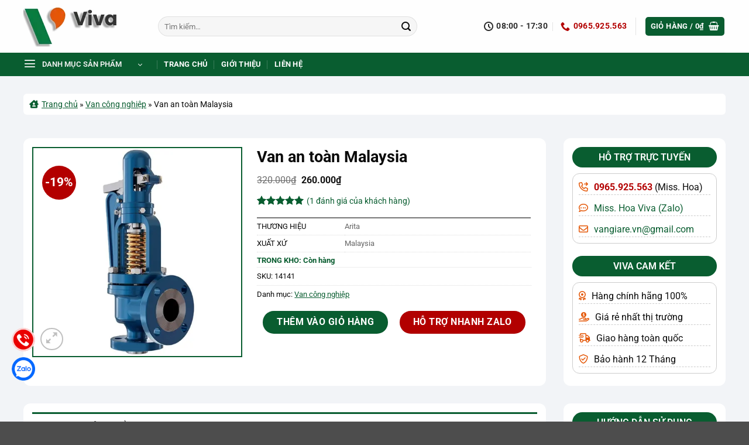

--- FILE ---
content_type: text/html; charset=UTF-8
request_url: https://vangiare.vn/van-an-toan-malaysia/
body_size: 45361
content:
<!DOCTYPE html>
<html lang="vi" prefix="og: https://ogp.me/ns#" class="loading-site no-js">
<head><meta charset="UTF-8" /><script>if(navigator.userAgent.match(/MSIE|Internet Explorer/i)||navigator.userAgent.match(/Trident\/7\..*?rv:11/i)){var href=document.location.href;if(!href.match(/[?&]nowprocket/)){if(href.indexOf("?")==-1){if(href.indexOf("#")==-1){document.location.href=href+"?nowprocket=1"}else{document.location.href=href.replace("#","?nowprocket=1#")}}else{if(href.indexOf("#")==-1){document.location.href=href+"&nowprocket=1"}else{document.location.href=href.replace("#","&nowprocket=1#")}}}}</script><script>(()=>{class RocketLazyLoadScripts{constructor(){this.v="2.0.4",this.userEvents=["keydown","keyup","mousedown","mouseup","mousemove","mouseover","mouseout","touchmove","touchstart","touchend","touchcancel","wheel","click","dblclick","input"],this.attributeEvents=["onblur","onclick","oncontextmenu","ondblclick","onfocus","onmousedown","onmouseenter","onmouseleave","onmousemove","onmouseout","onmouseover","onmouseup","onmousewheel","onscroll","onsubmit"]}async t(){this.i(),this.o(),/iP(ad|hone)/.test(navigator.userAgent)&&this.h(),this.u(),this.l(this),this.m(),this.k(this),this.p(this),this._(),await Promise.all([this.R(),this.L()]),this.lastBreath=Date.now(),this.S(this),this.P(),this.D(),this.O(),this.M(),await this.C(this.delayedScripts.normal),await this.C(this.delayedScripts.defer),await this.C(this.delayedScripts.async),await this.T(),await this.F(),await this.j(),await this.A(),window.dispatchEvent(new Event("rocket-allScriptsLoaded")),this.everythingLoaded=!0,this.lastTouchEnd&&await new Promise(t=>setTimeout(t,500-Date.now()+this.lastTouchEnd)),this.I(),this.H(),this.U(),this.W()}i(){this.CSPIssue=sessionStorage.getItem("rocketCSPIssue"),document.addEventListener("securitypolicyviolation",t=>{this.CSPIssue||"script-src-elem"!==t.violatedDirective||"data"!==t.blockedURI||(this.CSPIssue=!0,sessionStorage.setItem("rocketCSPIssue",!0))},{isRocket:!0})}o(){window.addEventListener("pageshow",t=>{this.persisted=t.persisted,this.realWindowLoadedFired=!0},{isRocket:!0}),window.addEventListener("pagehide",()=>{this.onFirstUserAction=null},{isRocket:!0})}h(){let t;function e(e){t=e}window.addEventListener("touchstart",e,{isRocket:!0}),window.addEventListener("touchend",function i(o){o.changedTouches[0]&&t.changedTouches[0]&&Math.abs(o.changedTouches[0].pageX-t.changedTouches[0].pageX)<10&&Math.abs(o.changedTouches[0].pageY-t.changedTouches[0].pageY)<10&&o.timeStamp-t.timeStamp<200&&(window.removeEventListener("touchstart",e,{isRocket:!0}),window.removeEventListener("touchend",i,{isRocket:!0}),"INPUT"===o.target.tagName&&"text"===o.target.type||(o.target.dispatchEvent(new TouchEvent("touchend",{target:o.target,bubbles:!0})),o.target.dispatchEvent(new MouseEvent("mouseover",{target:o.target,bubbles:!0})),o.target.dispatchEvent(new PointerEvent("click",{target:o.target,bubbles:!0,cancelable:!0,detail:1,clientX:o.changedTouches[0].clientX,clientY:o.changedTouches[0].clientY})),event.preventDefault()))},{isRocket:!0})}q(t){this.userActionTriggered||("mousemove"!==t.type||this.firstMousemoveIgnored?"keyup"===t.type||"mouseover"===t.type||"mouseout"===t.type||(this.userActionTriggered=!0,this.onFirstUserAction&&this.onFirstUserAction()):this.firstMousemoveIgnored=!0),"click"===t.type&&t.preventDefault(),t.stopPropagation(),t.stopImmediatePropagation(),"touchstart"===this.lastEvent&&"touchend"===t.type&&(this.lastTouchEnd=Date.now()),"click"===t.type&&(this.lastTouchEnd=0),this.lastEvent=t.type,t.composedPath&&t.composedPath()[0].getRootNode()instanceof ShadowRoot&&(t.rocketTarget=t.composedPath()[0]),this.savedUserEvents.push(t)}u(){this.savedUserEvents=[],this.userEventHandler=this.q.bind(this),this.userEvents.forEach(t=>window.addEventListener(t,this.userEventHandler,{passive:!1,isRocket:!0})),document.addEventListener("visibilitychange",this.userEventHandler,{isRocket:!0})}U(){this.userEvents.forEach(t=>window.removeEventListener(t,this.userEventHandler,{passive:!1,isRocket:!0})),document.removeEventListener("visibilitychange",this.userEventHandler,{isRocket:!0}),this.savedUserEvents.forEach(t=>{(t.rocketTarget||t.target).dispatchEvent(new window[t.constructor.name](t.type,t))})}m(){const t="return false",e=Array.from(this.attributeEvents,t=>"data-rocket-"+t),i="["+this.attributeEvents.join("],[")+"]",o="[data-rocket-"+this.attributeEvents.join("],[data-rocket-")+"]",s=(e,i,o)=>{o&&o!==t&&(e.setAttribute("data-rocket-"+i,o),e["rocket"+i]=new Function("event",o),e.setAttribute(i,t))};new MutationObserver(t=>{for(const n of t)"attributes"===n.type&&(n.attributeName.startsWith("data-rocket-")||this.everythingLoaded?n.attributeName.startsWith("data-rocket-")&&this.everythingLoaded&&this.N(n.target,n.attributeName.substring(12)):s(n.target,n.attributeName,n.target.getAttribute(n.attributeName))),"childList"===n.type&&n.addedNodes.forEach(t=>{if(t.nodeType===Node.ELEMENT_NODE)if(this.everythingLoaded)for(const i of[t,...t.querySelectorAll(o)])for(const t of i.getAttributeNames())e.includes(t)&&this.N(i,t.substring(12));else for(const e of[t,...t.querySelectorAll(i)])for(const t of e.getAttributeNames())this.attributeEvents.includes(t)&&s(e,t,e.getAttribute(t))})}).observe(document,{subtree:!0,childList:!0,attributeFilter:[...this.attributeEvents,...e]})}I(){this.attributeEvents.forEach(t=>{document.querySelectorAll("[data-rocket-"+t+"]").forEach(e=>{this.N(e,t)})})}N(t,e){const i=t.getAttribute("data-rocket-"+e);i&&(t.setAttribute(e,i),t.removeAttribute("data-rocket-"+e))}k(t){Object.defineProperty(HTMLElement.prototype,"onclick",{get(){return this.rocketonclick||null},set(e){this.rocketonclick=e,this.setAttribute(t.everythingLoaded?"onclick":"data-rocket-onclick","this.rocketonclick(event)")}})}S(t){function e(e,i){let o=e[i];e[i]=null,Object.defineProperty(e,i,{get:()=>o,set(s){t.everythingLoaded?o=s:e["rocket"+i]=o=s}})}e(document,"onreadystatechange"),e(window,"onload"),e(window,"onpageshow");try{Object.defineProperty(document,"readyState",{get:()=>t.rocketReadyState,set(e){t.rocketReadyState=e},configurable:!0}),document.readyState="loading"}catch(t){console.log("WPRocket DJE readyState conflict, bypassing")}}l(t){this.originalAddEventListener=EventTarget.prototype.addEventListener,this.originalRemoveEventListener=EventTarget.prototype.removeEventListener,this.savedEventListeners=[],EventTarget.prototype.addEventListener=function(e,i,o){o&&o.isRocket||!t.B(e,this)&&!t.userEvents.includes(e)||t.B(e,this)&&!t.userActionTriggered||e.startsWith("rocket-")||t.everythingLoaded?t.originalAddEventListener.call(this,e,i,o):(t.savedEventListeners.push({target:this,remove:!1,type:e,func:i,options:o}),"mouseenter"!==e&&"mouseleave"!==e||t.originalAddEventListener.call(this,e,t.savedUserEvents.push,o))},EventTarget.prototype.removeEventListener=function(e,i,o){o&&o.isRocket||!t.B(e,this)&&!t.userEvents.includes(e)||t.B(e,this)&&!t.userActionTriggered||e.startsWith("rocket-")||t.everythingLoaded?t.originalRemoveEventListener.call(this,e,i,o):t.savedEventListeners.push({target:this,remove:!0,type:e,func:i,options:o})}}J(t,e){this.savedEventListeners=this.savedEventListeners.filter(i=>{let o=i.type,s=i.target||window;return e!==o||t!==s||(this.B(o,s)&&(i.type="rocket-"+o),this.$(i),!1)})}H(){EventTarget.prototype.addEventListener=this.originalAddEventListener,EventTarget.prototype.removeEventListener=this.originalRemoveEventListener,this.savedEventListeners.forEach(t=>this.$(t))}$(t){t.remove?this.originalRemoveEventListener.call(t.target,t.type,t.func,t.options):this.originalAddEventListener.call(t.target,t.type,t.func,t.options)}p(t){let e;function i(e){return t.everythingLoaded?e:e.split(" ").map(t=>"load"===t||t.startsWith("load.")?"rocket-jquery-load":t).join(" ")}function o(o){function s(e){const s=o.fn[e];o.fn[e]=o.fn.init.prototype[e]=function(){return this[0]===window&&t.userActionTriggered&&("string"==typeof arguments[0]||arguments[0]instanceof String?arguments[0]=i(arguments[0]):"object"==typeof arguments[0]&&Object.keys(arguments[0]).forEach(t=>{const e=arguments[0][t];delete arguments[0][t],arguments[0][i(t)]=e})),s.apply(this,arguments),this}}if(o&&o.fn&&!t.allJQueries.includes(o)){const e={DOMContentLoaded:[],"rocket-DOMContentLoaded":[]};for(const t in e)document.addEventListener(t,()=>{e[t].forEach(t=>t())},{isRocket:!0});o.fn.ready=o.fn.init.prototype.ready=function(i){function s(){parseInt(o.fn.jquery)>2?setTimeout(()=>i.bind(document)(o)):i.bind(document)(o)}return"function"==typeof i&&(t.realDomReadyFired?!t.userActionTriggered||t.fauxDomReadyFired?s():e["rocket-DOMContentLoaded"].push(s):e.DOMContentLoaded.push(s)),o([])},s("on"),s("one"),s("off"),t.allJQueries.push(o)}e=o}t.allJQueries=[],o(window.jQuery),Object.defineProperty(window,"jQuery",{get:()=>e,set(t){o(t)}})}P(){const t=new Map;document.write=document.writeln=function(e){const i=document.currentScript,o=document.createRange(),s=i.parentElement;let n=t.get(i);void 0===n&&(n=i.nextSibling,t.set(i,n));const c=document.createDocumentFragment();o.setStart(c,0),c.appendChild(o.createContextualFragment(e)),s.insertBefore(c,n)}}async R(){return new Promise(t=>{this.userActionTriggered?t():this.onFirstUserAction=t})}async L(){return new Promise(t=>{document.addEventListener("DOMContentLoaded",()=>{this.realDomReadyFired=!0,t()},{isRocket:!0})})}async j(){return this.realWindowLoadedFired?Promise.resolve():new Promise(t=>{window.addEventListener("load",t,{isRocket:!0})})}M(){this.pendingScripts=[];this.scriptsMutationObserver=new MutationObserver(t=>{for(const e of t)e.addedNodes.forEach(t=>{"SCRIPT"!==t.tagName||t.noModule||t.isWPRocket||this.pendingScripts.push({script:t,promise:new Promise(e=>{const i=()=>{const i=this.pendingScripts.findIndex(e=>e.script===t);i>=0&&this.pendingScripts.splice(i,1),e()};t.addEventListener("load",i,{isRocket:!0}),t.addEventListener("error",i,{isRocket:!0}),setTimeout(i,1e3)})})})}),this.scriptsMutationObserver.observe(document,{childList:!0,subtree:!0})}async F(){await this.X(),this.pendingScripts.length?(await this.pendingScripts[0].promise,await this.F()):this.scriptsMutationObserver.disconnect()}D(){this.delayedScripts={normal:[],async:[],defer:[]},document.querySelectorAll("script[type$=rocketlazyloadscript]").forEach(t=>{t.hasAttribute("data-rocket-src")?t.hasAttribute("async")&&!1!==t.async?this.delayedScripts.async.push(t):t.hasAttribute("defer")&&!1!==t.defer||"module"===t.getAttribute("data-rocket-type")?this.delayedScripts.defer.push(t):this.delayedScripts.normal.push(t):this.delayedScripts.normal.push(t)})}async _(){await this.L();let t=[];document.querySelectorAll("script[type$=rocketlazyloadscript][data-rocket-src]").forEach(e=>{let i=e.getAttribute("data-rocket-src");if(i&&!i.startsWith("data:")){i.startsWith("//")&&(i=location.protocol+i);try{const o=new URL(i).origin;o!==location.origin&&t.push({src:o,crossOrigin:e.crossOrigin||"module"===e.getAttribute("data-rocket-type")})}catch(t){}}}),t=[...new Map(t.map(t=>[JSON.stringify(t),t])).values()],this.Y(t,"preconnect")}async G(t){if(await this.K(),!0!==t.noModule||!("noModule"in HTMLScriptElement.prototype))return new Promise(e=>{let i;function o(){(i||t).setAttribute("data-rocket-status","executed"),e()}try{if(navigator.userAgent.includes("Firefox/")||""===navigator.vendor||this.CSPIssue)i=document.createElement("script"),[...t.attributes].forEach(t=>{let e=t.nodeName;"type"!==e&&("data-rocket-type"===e&&(e="type"),"data-rocket-src"===e&&(e="src"),i.setAttribute(e,t.nodeValue))}),t.text&&(i.text=t.text),t.nonce&&(i.nonce=t.nonce),i.hasAttribute("src")?(i.addEventListener("load",o,{isRocket:!0}),i.addEventListener("error",()=>{i.setAttribute("data-rocket-status","failed-network"),e()},{isRocket:!0}),setTimeout(()=>{i.isConnected||e()},1)):(i.text=t.text,o()),i.isWPRocket=!0,t.parentNode.replaceChild(i,t);else{const i=t.getAttribute("data-rocket-type"),s=t.getAttribute("data-rocket-src");i?(t.type=i,t.removeAttribute("data-rocket-type")):t.removeAttribute("type"),t.addEventListener("load",o,{isRocket:!0}),t.addEventListener("error",i=>{this.CSPIssue&&i.target.src.startsWith("data:")?(console.log("WPRocket: CSP fallback activated"),t.removeAttribute("src"),this.G(t).then(e)):(t.setAttribute("data-rocket-status","failed-network"),e())},{isRocket:!0}),s?(t.fetchPriority="high",t.removeAttribute("data-rocket-src"),t.src=s):t.src="data:text/javascript;base64,"+window.btoa(unescape(encodeURIComponent(t.text)))}}catch(i){t.setAttribute("data-rocket-status","failed-transform"),e()}});t.setAttribute("data-rocket-status","skipped")}async C(t){const e=t.shift();return e?(e.isConnected&&await this.G(e),this.C(t)):Promise.resolve()}O(){this.Y([...this.delayedScripts.normal,...this.delayedScripts.defer,...this.delayedScripts.async],"preload")}Y(t,e){this.trash=this.trash||[];let i=!0;var o=document.createDocumentFragment();t.forEach(t=>{const s=t.getAttribute&&t.getAttribute("data-rocket-src")||t.src;if(s&&!s.startsWith("data:")){const n=document.createElement("link");n.href=s,n.rel=e,"preconnect"!==e&&(n.as="script",n.fetchPriority=i?"high":"low"),t.getAttribute&&"module"===t.getAttribute("data-rocket-type")&&(n.crossOrigin=!0),t.crossOrigin&&(n.crossOrigin=t.crossOrigin),t.integrity&&(n.integrity=t.integrity),t.nonce&&(n.nonce=t.nonce),o.appendChild(n),this.trash.push(n),i=!1}}),document.head.appendChild(o)}W(){this.trash.forEach(t=>t.remove())}async T(){try{document.readyState="interactive"}catch(t){}this.fauxDomReadyFired=!0;try{await this.K(),this.J(document,"readystatechange"),document.dispatchEvent(new Event("rocket-readystatechange")),await this.K(),document.rocketonreadystatechange&&document.rocketonreadystatechange(),await this.K(),this.J(document,"DOMContentLoaded"),document.dispatchEvent(new Event("rocket-DOMContentLoaded")),await this.K(),this.J(window,"DOMContentLoaded"),window.dispatchEvent(new Event("rocket-DOMContentLoaded"))}catch(t){console.error(t)}}async A(){try{document.readyState="complete"}catch(t){}try{await this.K(),this.J(document,"readystatechange"),document.dispatchEvent(new Event("rocket-readystatechange")),await this.K(),document.rocketonreadystatechange&&document.rocketonreadystatechange(),await this.K(),this.J(window,"load"),window.dispatchEvent(new Event("rocket-load")),await this.K(),window.rocketonload&&window.rocketonload(),await this.K(),this.allJQueries.forEach(t=>t(window).trigger("rocket-jquery-load")),await this.K(),this.J(window,"pageshow");const t=new Event("rocket-pageshow");t.persisted=this.persisted,window.dispatchEvent(t),await this.K(),window.rocketonpageshow&&window.rocketonpageshow({persisted:this.persisted})}catch(t){console.error(t)}}async K(){Date.now()-this.lastBreath>45&&(await this.X(),this.lastBreath=Date.now())}async X(){return document.hidden?new Promise(t=>setTimeout(t)):new Promise(t=>requestAnimationFrame(t))}B(t,e){return e===document&&"readystatechange"===t||(e===document&&"DOMContentLoaded"===t||(e===window&&"DOMContentLoaded"===t||(e===window&&"load"===t||e===window&&"pageshow"===t)))}static run(){(new RocketLazyLoadScripts).t()}}RocketLazyLoadScripts.run()})();</script>
	
	<link rel="profile" href="http://gmpg.org/xfn/11" />
	<link rel="pingback" href="https://vangiare.vn/xmlrpc.php" />

	<script type="rocketlazyloadscript">(function(html){html.className = html.className.replace(/\bno-js\b/,'js')})(document.documentElement);</script>
<meta name="viewport" content="width=device-width, initial-scale=1" />
<!-- Tối ưu hóa công cụ tìm kiếm bởi Rank Math PRO - https://rankmath.com/ -->
<title>Van an toàn Malaysia | Van an toàn Arita | Đồng, inox, thép</title>
<meta name="description" content="Chuyên nhập khẩu và phân phối các loại van an toàn Malaysia, van an toàn Arita, van an toàn đồng, van an toàn inox, van an toàn thép chính hãng"/>
<meta name="robots" content="follow, index, max-snippet:-1, max-video-preview:-1, max-image-preview:large"/>
<link rel="canonical" href="https://vangiare.vn/van-an-toan-malaysia/" />
<meta property="og:locale" content="vi_VN" />
<meta property="og:type" content="product" />
<meta property="og:title" content="Van an toàn Malaysia | Van an toàn Arita | Đồng, inox, thép" />
<meta property="og:description" content="Chuyên nhập khẩu và phân phối các loại van an toàn Malaysia, van an toàn Arita, van an toàn đồng, van an toàn inox, van an toàn thép chính hãng" />
<meta property="og:url" content="https://vangiare.vn/van-an-toan-malaysia/" />
<meta property="og:site_name" content="Viva - Van công nghiệp giá rẻ" />
<meta property="og:updated_time" content="2025-06-23T10:14:24+07:00" />
<meta property="og:image" content="https://vangiare.vn/wp-content/uploads/2023/02/Van-an-toan-Malaysia.webp" />
<meta property="og:image:secure_url" content="https://vangiare.vn/wp-content/uploads/2023/02/Van-an-toan-Malaysia.webp" />
<meta property="og:image:width" content="500" />
<meta property="og:image:height" content="500" />
<meta property="og:image:alt" content="Van an toàn Malaysia" />
<meta property="og:image:type" content="image/webp" />
<meta property="product:brand" content="Arita" />
<meta property="product:price:amount" content="260000" />
<meta property="product:price:currency" content="VND" />
<meta property="product:availability" content="instock" />
<meta property="product:retailer_item_id" content="14141" />
<meta name="twitter:card" content="summary_large_image" />
<meta name="twitter:title" content="Van an toàn Malaysia | Van an toàn Arita | Đồng, inox, thép" />
<meta name="twitter:description" content="Chuyên nhập khẩu và phân phối các loại van an toàn Malaysia, van an toàn Arita, van an toàn đồng, van an toàn inox, van an toàn thép chính hãng" />
<meta name="twitter:site" content="@cong_ty_cp_viva" />
<meta name="twitter:creator" content="@ledangvivaco" />
<meta name="twitter:image" content="https://vangiare.vn/wp-content/uploads/2023/02/Van-an-toan-Malaysia.webp" />
<meta name="twitter:label1" content="Giá" />
<meta name="twitter:data1" content="260.000&#8363;" />
<meta name="twitter:label2" content="Tình trạng sẵn có" />
<meta name="twitter:data2" content="Còn hàng" />
<script type="application/ld+json" class="rank-math-schema-pro">{"@context":"https://schema.org","@graph":[{"@type":"Place","@id":"https://vangiare.vn/#place","geo":{"@type":"GeoCoordinates","latitude":"20.983358941004994","longitude":"105.81074725198603"},"hasMap":"https://www.google.com/maps/search/?api=1&amp;query=20.983358941004994,105.81074725198603","address":{"@type":"PostalAddress","streetAddress":"S\u1ed1 20 Nh\u00e0 B T\u1eadp th\u1ec3 Qu\u00e2n \u0111\u1ed9i C30- C\u1ee5c v\u1eadt t\u01b0, Ph\u01b0\u1eddng H\u1ea1 \u0110\u00ecnh","addressLocality":"Qu\u1eadn Thanh Xu\u00e2n","addressRegion":"Th\u00e0nh Ph\u1ed1 H\u00e0 N\u1ed9i","postalCode":"11409","addressCountry":"VN"}},{"@type":["LocalBusiness","Organization"],"@id":"https://vangiare.vn/#organization","name":"C\u00d4NG TY C\u1ed4 PH\u1ea6N K\u1ef8 THU\u1eacT V\u00c0 THI\u1ebeT B\u1eca C\u00d4NG NGHI\u1ec6P VIVA","url":"https://vangiare.vn/","sameAs":["https://www.facebook.com/congtyviva","https://twitter.com/cong_ty_cp_viva","https://www.linkedin.com/company/cong-ty-viva/","https://www.youtube.com/@congtyviva/about","https://www.google.com/search?kgmid=/g/11s5phv0wl"],"email":"vangiare.vn@gmail.com","address":{"@type":"PostalAddress","streetAddress":"S\u1ed1 20 Nh\u00e0 B T\u1eadp th\u1ec3 Qu\u00e2n \u0111\u1ed9i C30- C\u1ee5c v\u1eadt t\u01b0, Ph\u01b0\u1eddng H\u1ea1 \u0110\u00ecnh","addressLocality":"Qu\u1eadn Thanh Xu\u00e2n","addressRegion":"Th\u00e0nh Ph\u1ed1 H\u00e0 N\u1ed9i","postalCode":"11409","addressCountry":"VN"},"logo":{"@type":"ImageObject","@id":"https://vangiare.vn/#logo","url":"https://vangiare.vn/wp-content/uploads/2024/04/logo-viva-X.png","contentUrl":"https://vangiare.vn/wp-content/uploads/2024/04/logo-viva-X.png","caption":"Viva - Van c\u00f4ng nghi\u1ec7p gi\u00e1 r\u1ebb","inLanguage":"vi","width":"1000","height":"466"},"priceRange":"$100-$10000","openingHours":["Monday,Tuesday,Wednesday,Thursday,Friday,Saturday 08:00-17:30"],"description":"Viva - \u0110\u01a1n v\u1ecb cung c\u1ea5p van c\u00f4ng nghi\u1ec7p, thi\u1ebft b\u1ecb \u0111\u01b0\u1eddng \u1ed1ng, thi\u1ebft b\u1ecb \u0111o l\u01b0\u1eddng gi\u00e1 r\u1ebb s\u1ed1 1 Vi\u1ec7t Nam. Cam k\u1ebft 100% h\u00e0ng nh\u1eadp kh\u1ea9u ch\u00ednh h\u00e3ng, ch\u1ea5t l\u01b0\u1ee3ng t\u1ed1t, \u0111\u1ea3m b\u1ea3o uy t\u00edn.","legalName":"C\u00d4NG TY C\u1ed4 PH\u1ea6N K\u1ef8 THU\u1eacT V\u00c0 THI\u1ebeT B\u1eca C\u00d4NG NGHI\u1ec6P VIVA","foundingDate":"02/06/2022","taxID":"0110017856","numberOfEmployees":{"@type":"QuantitativeValue","value":"15"},"location":{"@id":"https://vangiare.vn/#place"},"image":{"@id":"https://vangiare.vn/#logo"},"telephone":"+84393573904"},{"@type":"WebSite","@id":"https://vangiare.vn/#website","url":"https://vangiare.vn","name":"Viva - Van c\u00f4ng nghi\u1ec7p gi\u00e1 r\u1ebb","alternateName":"Viva - Van gi\u00e1 r\u1ebb","publisher":{"@id":"https://vangiare.vn/#organization"},"inLanguage":"vi"},{"@type":"ImageObject","@id":"https://vangiare.vn/wp-content/uploads/2023/02/Van-an-toan-Malaysia.webp","url":"https://vangiare.vn/wp-content/uploads/2023/02/Van-an-toan-Malaysia.webp","width":"500","height":"500","caption":"Van an to\u00e0n Malaysia","inLanguage":"vi"},{"@type":"BreadcrumbList","@id":"https://vangiare.vn/van-an-toan-malaysia/#breadcrumb","itemListElement":[{"@type":"ListItem","position":"1","item":{"@id":"https://vangiare.vn/","name":"Trang ch\u1ee7"}},{"@type":"ListItem","position":"2","item":{"@id":"https://vangiare.vn/van-cong-nghiep/","name":"Van c\u00f4ng nghi\u1ec7p"}},{"@type":"ListItem","position":"3","item":{"@id":"https://vangiare.vn/van-an-toan-malaysia/","name":"Van an to\u00e0n Malaysia"}}]},{"@type":"ItemPage","@id":"https://vangiare.vn/van-an-toan-malaysia/#webpage","url":"https://vangiare.vn/van-an-toan-malaysia/","name":"Van an to\u00e0n Malaysia | Van an to\u00e0n Arita | \u0110\u1ed3ng, inox, th\u00e9p","datePublished":"2023-02-23T09:57:48+07:00","dateModified":"2025-06-23T10:14:24+07:00","isPartOf":{"@id":"https://vangiare.vn/#website"},"primaryImageOfPage":{"@id":"https://vangiare.vn/wp-content/uploads/2023/02/Van-an-toan-Malaysia.webp"},"inLanguage":"vi","breadcrumb":{"@id":"https://vangiare.vn/van-an-toan-malaysia/#breadcrumb"}},{"@type":"Product","brand":{"@type":"Brand","name":"Arita"},"name":"Van an to\u00e0n Malaysia | Van an to\u00e0n Arita | \u0110\u1ed3ng, inox, th\u00e9p","description":"Chuy\u00ean nh\u1eadp kh\u1ea9u v\u00e0 ph\u00e2n ph\u1ed1i c\u00e1c lo\u1ea1i van an to\u00e0n Malaysia, van an to\u00e0n Arita, van an to\u00e0n \u0111\u1ed3ng, van an to\u00e0n inox, van an to\u00e0n th\u00e9p ch\u00ednh h\u00e3ng","sku":"14141","category":"Van c\u00f4ng nghi\u1ec7p","mainEntityOfPage":{"@id":"https://vangiare.vn/van-an-toan-malaysia/#webpage"},"image":[{"@type":"ImageObject","url":"https://vangiare.vn/wp-content/uploads/2023/02/Van-an-toan-Malaysia.webp","height":"500","width":"500"}],"aggregateRating":{"@type":"AggregateRating","ratingValue":"5.00","bestRating":"5","ratingCount":"1","reviewCount":"1"},"review":[{"@type":"Review","@id":"https://vangiare.vn/van-an-toan-malaysia/#li-comment-1896","description":"H\u00e0ng ch\u1ea5t l\u01b0\u1ee3ng t\u1ed1t, gi\u00e1 c\u1ea3 ph\u1ea3i ch\u0103ng","datePublished":"2023-02-23 09:59:12","reviewRating":{"@type":"Rating","ratingValue":"5","bestRating":"5","worstRating":"1"},"author":{"@type":"Person","name":"Vi\u1ec7t"}}],"offers":{"@type":"Offer","price":"260000","priceCurrency":"VND","priceValidUntil":"2027-12-31","availability":"http://schema.org/InStock","itemCondition":"NewCondition","url":"https://vangiare.vn/van-an-toan-malaysia/","seller":{"@type":"Organization","@id":"https://vangiare.vn/","name":"Viva - Van c\u00f4ng nghi\u1ec7p gi\u00e1 r\u1ebb","url":"https://vangiare.vn","logo":"https://vangiare.vn/wp-content/uploads/2024/04/logo-viva-X.png"},"hasMerchantReturnPolicy":{"@type":"MerchantReturnPolicy","applicableCountry":"vi","returnPolicyCountry":"vi","returnPolicyCategory":"https://schema.org/MerchantReturnFiniteReturnWindow","merchantReturnDays":"7","returnMethod":"https://schema.org/ReturnByMail","returnFees":"https://schema.org/FreeReturn","refundType":"https://schema.org/FullRefund"},"shippingDetails":{"@type":"OfferShippingDetails","shippingRate":{"@type":"MonetaryAmount","value":"5","currency":"VND"},"shippingDestination":{"@type":"DefinedRegion","addressCountry":"VN"},"deliveryTime":{"@type":"ShippingDeliveryTime","handlingTime":{"@type":"QuantitativeValue","minValue":"0","maxValue":"1","unitCode":"DAY"},"transitTime":{"@type":"QuantitativeValue","minValue":"0","maxValue":"3","unitCode":"DAY"}}}},"additionalProperty":[{"@type":"PropertyValue","name":"pa_thuong-hieu","value":"Arita"},{"@type":"PropertyValue","name":"pa_xuat-xu","value":"Malaysia"}],"@id":"https://vangiare.vn/van-an-toan-malaysia/#richSnippet"}]}</script>
<!-- /Plugin SEO WordPress Rank Math -->


<link rel='prefetch' href='https://vangiare.vn/wp-content/themes/flatsome/assets/js/flatsome.js?ver=e2eddd6c228105dac048' />
<link rel='prefetch' href='https://vangiare.vn/wp-content/themes/flatsome/assets/js/chunk.slider.js?ver=3.20.4' />
<link rel='prefetch' href='https://vangiare.vn/wp-content/themes/flatsome/assets/js/chunk.popups.js?ver=3.20.4' />
<link rel='prefetch' href='https://vangiare.vn/wp-content/themes/flatsome/assets/js/chunk.tooltips.js?ver=3.20.4' />
<link rel='prefetch' href='https://vangiare.vn/wp-content/themes/flatsome/assets/js/woocommerce.js?ver=1c9be63d628ff7c3ff4c' />
<link rel="alternate" title="oNhúng (JSON)" type="application/json+oembed" href="https://vangiare.vn/wp-json/oembed/1.0/embed?url=https%3A%2F%2Fvangiare.vn%2Fvan-an-toan-malaysia%2F" />
<link rel="alternate" title="oNhúng (XML)" type="text/xml+oembed" href="https://vangiare.vn/wp-json/oembed/1.0/embed?url=https%3A%2F%2Fvangiare.vn%2Fvan-an-toan-malaysia%2F&#038;format=xml" />
<style id='wp-img-auto-sizes-contain-inline-css' type='text/css'>
img:is([sizes=auto i],[sizes^="auto," i]){contain-intrinsic-size:3000px 1500px}
/*# sourceURL=wp-img-auto-sizes-contain-inline-css */
</style>
<link data-minify="1" rel='stylesheet' id='ledang-reviews-style-css' href='https://vangiare.vn/wp-content/cache/min/1/wp-content/plugins/custom-woo-reviews-ld/assets/css/style.css?ver=1768904422' type='text/css' media='all' />
<link rel='stylesheet' id='kk-star-ratings-css' href='https://vangiare.vn/wp-content/cache/background-css/1/vangiare.vn/wp-content/plugins/kk-star-ratings/src/core/public/css/kk-star-ratings.min.css?ver=5.4.10.3&wpr_t=1769013889' type='text/css' media='all' />
<link rel='stylesheet' id='photoswipe-css' href='https://vangiare.vn/wp-content/cache/background-css/1/vangiare.vn/wp-content/plugins/woocommerce/assets/css/photoswipe/photoswipe.min.css?ver=10.4.3&wpr_t=1769013889' type='text/css' media='all' />
<link rel='stylesheet' id='photoswipe-default-skin-css' href='https://vangiare.vn/wp-content/cache/background-css/1/vangiare.vn/wp-content/plugins/woocommerce/assets/css/photoswipe/default-skin/default-skin.min.css?ver=10.4.3&wpr_t=1769013889' type='text/css' media='all' />
<style id='woocommerce-inline-inline-css' type='text/css'>
.woocommerce form .form-row .required { visibility: visible; }
/*# sourceURL=woocommerce-inline-inline-css */
</style>
<link data-minify="1" rel='stylesheet' id='puramu-fa-css' href='https://vangiare.vn/wp-content/cache/min/1/wp-content/themes/vangiare-vn/fontawesome/css/all.css?ver=1768904422' type='text/css' media='all' />
<link data-minify="1" rel='stylesheet' id='fixedtoc-style-css' href='https://vangiare.vn/wp-content/cache/min/1/wp-content/plugins/fixed-toc/frontend/assets/css/ftoc.min.css?ver=1768904422' type='text/css' media='all' />
<style id='fixedtoc-style-inline-css' type='text/css'>
.ftwp-in-post#ftwp-container-outer { height: auto; } #ftwp-container.ftwp-wrap #ftwp-contents { width: 300px; height: auto; } .ftwp-in-post#ftwp-container-outer #ftwp-contents { height: auto; } .ftwp-in-post#ftwp-container-outer.ftwp-float-none #ftwp-contents { width: auto; } #ftwp-container.ftwp-wrap #ftwp-trigger { width: 50px; height: 50px; font-size: 30px; } #ftwp-container #ftwp-trigger.ftwp-border-medium { font-size: 29px; } #ftwp-container.ftwp-wrap #ftwp-header { font-size: 18px; font-family: inherit; } #ftwp-container.ftwp-wrap #ftwp-header-title { font-weight: bold; } #ftwp-container.ftwp-wrap #ftwp-list { font-size: 14px; font-family: inherit; } #ftwp-container.ftwp-wrap #ftwp-list .ftwp-anchor::before { font-size: 5.6px; } #ftwp-container #ftwp-list.ftwp-strong-first>.ftwp-item>.ftwp-anchor .ftwp-text { font-size: 15.4px; } #ftwp-container.ftwp-wrap #ftwp-list.ftwp-strong-first>.ftwp-item>.ftwp-anchor::before { font-size: 7px; } #ftwp-container.ftwp-wrap #ftwp-trigger { color: #333; background: rgba(243,243,243,0.95); } #ftwp-container.ftwp-wrap #ftwp-trigger { border-color: rgba(51,51,51,0.95); } #ftwp-container.ftwp-wrap #ftwp-contents { border-color: rgba(51,51,51,0.95); } #ftwp-container.ftwp-wrap #ftwp-header { color: #333; background: rgba(243,243,243,0.95); } #ftwp-container.ftwp-wrap #ftwp-contents:hover #ftwp-header { background: #f3f3f3; } #ftwp-container.ftwp-wrap #ftwp-list { color: #333; background: rgba(243,243,243,0.95); } #ftwp-container.ftwp-wrap #ftwp-contents:hover #ftwp-list { background: #f3f3f3; } #ftwp-container.ftwp-wrap #ftwp-list .ftwp-anchor:hover { color: #00A368; } #ftwp-container.ftwp-wrap #ftwp-list .ftwp-anchor:focus, #ftwp-container.ftwp-wrap #ftwp-list .ftwp-active, #ftwp-container.ftwp-wrap #ftwp-list .ftwp-active:hover { color: #fff; } #ftwp-container.ftwp-wrap #ftwp-list .ftwp-text::before { background: rgba(9,93,48,0.95); } .ftwp-heading-target::before { background: rgba(221,51,51,0.95); }
/*# sourceURL=fixedtoc-style-inline-css */
</style>
<link data-minify="1" rel='stylesheet' id='flatsome-main-css' href='https://vangiare.vn/wp-content/cache/background-css/1/vangiare.vn/wp-content/cache/min/1/wp-content/themes/flatsome/assets/css/flatsome.css?ver=1768904422&wpr_t=1769013889' type='text/css' media='all' />
<style id='flatsome-main-inline-css' type='text/css'>
@font-face {
				font-family: "fl-icons";
				font-display: block;
				src: url(https://vangiare.vn/wp-content/themes/flatsome/assets/css/icons/fl-icons.eot?v=3.20.4);
				src:
					url(https://vangiare.vn/wp-content/themes/flatsome/assets/css/icons/fl-icons.eot#iefix?v=3.20.4) format("embedded-opentype"),
					url(https://vangiare.vn/wp-content/themes/flatsome/assets/css/icons/fl-icons.woff2?v=3.20.4) format("woff2"),
					url(https://vangiare.vn/wp-content/themes/flatsome/assets/css/icons/fl-icons.ttf?v=3.20.4) format("truetype"),
					url(https://vangiare.vn/wp-content/themes/flatsome/assets/css/icons/fl-icons.woff?v=3.20.4) format("woff"),
					url(https://vangiare.vn/wp-content/themes/flatsome/assets/css/icons/fl-icons.svg?v=3.20.4#fl-icons) format("svg");
			}
/*# sourceURL=flatsome-main-inline-css */
</style>
<link data-minify="1" rel='stylesheet' id='flatsome-shop-css' href='https://vangiare.vn/wp-content/cache/min/1/wp-content/themes/flatsome/assets/css/flatsome-shop.css?ver=1768904422' type='text/css' media='all' />
<link data-minify="1" rel='stylesheet' id='flatsome-style-css' href='https://vangiare.vn/wp-content/cache/background-css/1/vangiare.vn/wp-content/cache/min/1/wp-content/themes/vangiare-vn/style.css?ver=1768904423&wpr_t=1769013889' type='text/css' media='all' />
<style id='rocket-lazyload-inline-css' type='text/css'>
.rll-youtube-player{position:relative;padding-bottom:56.23%;height:0;overflow:hidden;max-width:100%;}.rll-youtube-player:focus-within{outline: 2px solid currentColor;outline-offset: 5px;}.rll-youtube-player iframe{position:absolute;top:0;left:0;width:100%;height:100%;z-index:100;background:0 0}.rll-youtube-player img{bottom:0;display:block;left:0;margin:auto;max-width:100%;width:100%;position:absolute;right:0;top:0;border:none;height:auto;-webkit-transition:.4s all;-moz-transition:.4s all;transition:.4s all}.rll-youtube-player img:hover{-webkit-filter:brightness(75%)}.rll-youtube-player .play{height:100%;width:100%;left:0;top:0;position:absolute;background:var(--wpr-bg-db77097e-e2d0-4bca-ad03-c83adf4f106c) no-repeat center;background-color: transparent !important;cursor:pointer;border:none;}
/*# sourceURL=rocket-lazyload-inline-css */
</style>
<script type="rocketlazyloadscript" data-rocket-type="text/javascript" data-rocket-src="https://vangiare.vn/wp-includes/js/jquery/jquery.min.js?ver=3.7.1" id="jquery-core-js" data-rocket-defer defer></script>
<script type="rocketlazyloadscript" data-rocket-type="text/javascript" data-rocket-src="https://vangiare.vn/wp-content/plugins/woocommerce/assets/js/photoswipe/photoswipe.min.js?ver=4.1.1-wc.10.4.3" id="wc-photoswipe-js" defer="defer" data-wp-strategy="defer"></script>
<script type="rocketlazyloadscript" data-rocket-type="text/javascript" data-rocket-src="https://vangiare.vn/wp-content/plugins/woocommerce/assets/js/photoswipe/photoswipe-ui-default.min.js?ver=4.1.1-wc.10.4.3" id="wc-photoswipe-ui-default-js" defer="defer" data-wp-strategy="defer"></script>
<script type="text/javascript" id="wc-single-product-js-extra">
/* <![CDATA[ */
var wc_single_product_params = {"i18n_required_rating_text":"Vui l\u00f2ng ch\u1ecdn m\u1ed9t m\u1ee9c \u0111\u00e1nh gi\u00e1","i18n_rating_options":["1 tr\u00ean 5 sao","2 tr\u00ean 5 sao","3 tr\u00ean 5 sao","4 tr\u00ean 5 sao","5 tr\u00ean 5 sao"],"i18n_product_gallery_trigger_text":"Xem th\u01b0 vi\u1ec7n \u1ea3nh to\u00e0n m\u00e0n h\u00ecnh","review_rating_required":"yes","flexslider":{"rtl":false,"animation":"slide","smoothHeight":true,"directionNav":false,"controlNav":"thumbnails","slideshow":false,"animationSpeed":500,"animationLoop":false,"allowOneSlide":false},"zoom_enabled":"","zoom_options":[],"photoswipe_enabled":"1","photoswipe_options":{"shareEl":false,"closeOnScroll":false,"history":false,"hideAnimationDuration":0,"showAnimationDuration":0},"flexslider_enabled":""};
//# sourceURL=wc-single-product-js-extra
/* ]]> */
</script>
<script type="rocketlazyloadscript" data-rocket-type="text/javascript" data-rocket-src="https://vangiare.vn/wp-content/plugins/woocommerce/assets/js/frontend/single-product.min.js?ver=10.4.3" id="wc-single-product-js" defer="defer" data-wp-strategy="defer"></script>
<script type="rocketlazyloadscript" data-rocket-type="text/javascript" data-rocket-src="https://vangiare.vn/wp-content/plugins/woocommerce/assets/js/jquery-blockui/jquery.blockUI.min.js?ver=2.7.0-wc.10.4.3" id="wc-jquery-blockui-js" data-wp-strategy="defer" data-rocket-defer defer></script>
<script type="rocketlazyloadscript" data-rocket-type="text/javascript" data-rocket-src="https://vangiare.vn/wp-content/plugins/woocommerce/assets/js/js-cookie/js.cookie.min.js?ver=2.1.4-wc.10.4.3" id="wc-js-cookie-js" data-wp-strategy="defer" data-rocket-defer defer></script>
<link rel="https://api.w.org/" href="https://vangiare.vn/wp-json/" /><link rel="alternate" title="JSON" type="application/json" href="https://vangiare.vn/wp-json/wp/v2/product/33401" /><link rel="EditURI" type="application/rsd+xml" title="RSD" href="https://vangiare.vn/xmlrpc.php?rsd" />
<meta name="generator" content="WordPress 6.9" />
<meta name="generator" content="WooCommerce 10.4.3" />
<link rel='shortlink' href='https://vangiare.vn/?p=33401' />
<style>.woocommerce-product-gallery{ opacity: 1 !important; }</style><!-- Google site verification - Google for WooCommerce -->
<meta name="google-site-verification" content="3ydtofCKA60Qb4Xzp1tA6IguGvtI6D2PCyDamZYW3O0" />
	<noscript><style>.woocommerce-product-gallery{ opacity: 1 !important; }</style></noscript>
	<link rel="icon" href="https://vangiare.vn/wp-content/uploads/2025/08/logo-viva-100x100.webp" sizes="32x32" />
<link rel="icon" href="https://vangiare.vn/wp-content/uploads/2025/08/logo-viva-300x300.webp" sizes="192x192" />
<link rel="apple-touch-icon" href="https://vangiare.vn/wp-content/uploads/2025/08/logo-viva-300x300.webp" />
<meta name="msapplication-TileImage" content="https://vangiare.vn/wp-content/uploads/2025/08/logo-viva-300x300.webp" />
<style id="custom-css" type="text/css">:root {--primary-color: #095d30;--fs-color-primary: #095d30;--fs-color-secondary: #095d30;--fs-color-success: #627D47;--fs-color-alert: #b20000;--fs-color-base: #0a0a0a;--fs-experimental-link-color: #095d30;--fs-experimental-link-color-hover: #1dbd8a;}.tooltipster-base {--tooltip-color: #ffffff;--tooltip-bg-color: #000;}.off-canvas-right .mfp-content, .off-canvas-left .mfp-content {--drawer-width: 300px;}.off-canvas .mfp-content.off-canvas-cart {--drawer-width: 360px;}.container-width, .full-width .ubermenu-nav, .container, .row{max-width: 1230px}.row.row-collapse{max-width: 1200px}.row.row-small{max-width: 1222.5px}.row.row-large{max-width: 1260px}.sticky-add-to-cart--active, #wrapper,#main,#main.dark{background-color: #f2f4f7}.header-main{height: 90px}#logo img{max-height: 90px}#logo{width:200px;}.header-bottom{min-height: 38px}.header-top{min-height: 30px}.transparent .header-main{height: 90px}.transparent #logo img{max-height: 90px}.has-transparent + .page-title:first-of-type,.has-transparent + #main > .page-title,.has-transparent + #main > div > .page-title,.has-transparent + #main .page-header-wrapper:first-of-type .page-title{padding-top: 140px;}.header.show-on-scroll,.stuck .header-main{height:40px!important}.stuck #logo img{max-height: 40px!important}.search-form{ width: 80%;}.header-bottom {background-color: #095d30}.header-main .nav > li > a{line-height: 16px }.stuck .header-main .nav > li > a{line-height: 40px }.header-bottom-nav > li > a{line-height: 16px }@media (max-width: 549px) {.header-main{height: 50px}#logo img{max-height: 50px}}h1,h2,h3,h4,h5,h6,.heading-font{color: #0a0a0a;}.header:not(.transparent) .header-bottom-nav.nav > li > a{color: #ffffff;}.has-equal-box-heights .box-image {padding-top: 100%;}@media screen and (min-width: 550px){.products .box-vertical .box-image{min-width: 300px!important;width: 300px!important;}}.header-vertical-menu__opener{height: 40px}.header-vertical-menu__opener {width: 218px}.header-vertical-menu__fly-out {width: 205px}.nav-vertical-fly-out > li + li {border-top-width: 1px; border-top-style: solid;}.header-vertical-menu__fly-out .nav-vertical-fly-out > li.menu-item > a {color: #095d30;}.header-vertical-menu__fly-out .nav-vertical-fly-out > li.menu-item > a:hover,.header-vertical-menu__fly-out .nav-vertical-fly-out > li.menu-item.active > a,.header-vertical-menu__fly-out .nav-vertical-fly-out > li.menu-item.current-dropdown > a {color: #ffffff;}.header-vertical-menu__fly-out .nav-vertical-fly-out > li.menu-item > a:hover,.header-vertical-menu__fly-out .nav-vertical-fly-out > li.menu-item.active > a,.header-vertical-menu__fly-out .nav-vertical-fly-out > li.menu-item.current-dropdown > a {background-color: #095d30;}.header-vertical-menu__fly-out .nav-vertical-fly-out > li.menu-item > a {height: 43px;}.label-new.menu-item > a:after{content:"Mới";}.label-hot.menu-item > a:after{content:"Nổi bật";}.label-sale.menu-item > a:after{content:"Giảm giá";}.label-popular.menu-item > a:after{content:"Phổ biến";}</style><style id="kirki-inline-styles"></style>
		<!-- Global site tag (gtag.js) - Google Ads: AW-713487460 - Google for WooCommerce -->
		<script type="rocketlazyloadscript" async data-rocket-src="https://www.googletagmanager.com/gtag/js?id=AW-713487460"></script>
		<script type="rocketlazyloadscript">
			window.dataLayer = window.dataLayer || [];
			function gtag() { dataLayer.push(arguments); }
			gtag( 'consent', 'default', {
				analytics_storage: 'denied',
				ad_storage: 'denied',
				ad_user_data: 'denied',
				ad_personalization: 'denied',
				region: ['AT', 'BE', 'BG', 'HR', 'CY', 'CZ', 'DK', 'EE', 'FI', 'FR', 'DE', 'GR', 'HU', 'IS', 'IE', 'IT', 'LV', 'LI', 'LT', 'LU', 'MT', 'NL', 'NO', 'PL', 'PT', 'RO', 'SK', 'SI', 'ES', 'SE', 'GB', 'CH'],
				wait_for_update: 500,
			} );
			gtag('js', new Date());
			gtag('set', 'developer_id.dOGY3NW', true);
			gtag("config", "AW-713487460", { "groups": "GLA", "send_page_view": false });		</script>

		<noscript><style id="rocket-lazyload-nojs-css">.rll-youtube-player, [data-lazy-src]{display:none !important;}</style></noscript><link data-minify="1" rel='stylesheet' id='wc-blocks-style-css' href='https://vangiare.vn/wp-content/cache/min/1/wp-content/plugins/woocommerce/assets/client/blocks/wc-blocks.css?ver=1768904423' type='text/css' media='all' />
<style id='global-styles-inline-css' type='text/css'>
:root{--wp--preset--aspect-ratio--square: 1;--wp--preset--aspect-ratio--4-3: 4/3;--wp--preset--aspect-ratio--3-4: 3/4;--wp--preset--aspect-ratio--3-2: 3/2;--wp--preset--aspect-ratio--2-3: 2/3;--wp--preset--aspect-ratio--16-9: 16/9;--wp--preset--aspect-ratio--9-16: 9/16;--wp--preset--color--black: #000000;--wp--preset--color--cyan-bluish-gray: #abb8c3;--wp--preset--color--white: #ffffff;--wp--preset--color--pale-pink: #f78da7;--wp--preset--color--vivid-red: #cf2e2e;--wp--preset--color--luminous-vivid-orange: #ff6900;--wp--preset--color--luminous-vivid-amber: #fcb900;--wp--preset--color--light-green-cyan: #7bdcb5;--wp--preset--color--vivid-green-cyan: #00d084;--wp--preset--color--pale-cyan-blue: #8ed1fc;--wp--preset--color--vivid-cyan-blue: #0693e3;--wp--preset--color--vivid-purple: #9b51e0;--wp--preset--color--primary: #095d30;--wp--preset--color--secondary: #095d30;--wp--preset--color--success: #627D47;--wp--preset--color--alert: #b20000;--wp--preset--gradient--vivid-cyan-blue-to-vivid-purple: linear-gradient(135deg,rgb(6,147,227) 0%,rgb(155,81,224) 100%);--wp--preset--gradient--light-green-cyan-to-vivid-green-cyan: linear-gradient(135deg,rgb(122,220,180) 0%,rgb(0,208,130) 100%);--wp--preset--gradient--luminous-vivid-amber-to-luminous-vivid-orange: linear-gradient(135deg,rgb(252,185,0) 0%,rgb(255,105,0) 100%);--wp--preset--gradient--luminous-vivid-orange-to-vivid-red: linear-gradient(135deg,rgb(255,105,0) 0%,rgb(207,46,46) 100%);--wp--preset--gradient--very-light-gray-to-cyan-bluish-gray: linear-gradient(135deg,rgb(238,238,238) 0%,rgb(169,184,195) 100%);--wp--preset--gradient--cool-to-warm-spectrum: linear-gradient(135deg,rgb(74,234,220) 0%,rgb(151,120,209) 20%,rgb(207,42,186) 40%,rgb(238,44,130) 60%,rgb(251,105,98) 80%,rgb(254,248,76) 100%);--wp--preset--gradient--blush-light-purple: linear-gradient(135deg,rgb(255,206,236) 0%,rgb(152,150,240) 100%);--wp--preset--gradient--blush-bordeaux: linear-gradient(135deg,rgb(254,205,165) 0%,rgb(254,45,45) 50%,rgb(107,0,62) 100%);--wp--preset--gradient--luminous-dusk: linear-gradient(135deg,rgb(255,203,112) 0%,rgb(199,81,192) 50%,rgb(65,88,208) 100%);--wp--preset--gradient--pale-ocean: linear-gradient(135deg,rgb(255,245,203) 0%,rgb(182,227,212) 50%,rgb(51,167,181) 100%);--wp--preset--gradient--electric-grass: linear-gradient(135deg,rgb(202,248,128) 0%,rgb(113,206,126) 100%);--wp--preset--gradient--midnight: linear-gradient(135deg,rgb(2,3,129) 0%,rgb(40,116,252) 100%);--wp--preset--font-size--small: 13px;--wp--preset--font-size--medium: 20px;--wp--preset--font-size--large: 36px;--wp--preset--font-size--x-large: 42px;--wp--preset--spacing--20: 0.44rem;--wp--preset--spacing--30: 0.67rem;--wp--preset--spacing--40: 1rem;--wp--preset--spacing--50: 1.5rem;--wp--preset--spacing--60: 2.25rem;--wp--preset--spacing--70: 3.38rem;--wp--preset--spacing--80: 5.06rem;--wp--preset--shadow--natural: 6px 6px 9px rgba(0, 0, 0, 0.2);--wp--preset--shadow--deep: 12px 12px 50px rgba(0, 0, 0, 0.4);--wp--preset--shadow--sharp: 6px 6px 0px rgba(0, 0, 0, 0.2);--wp--preset--shadow--outlined: 6px 6px 0px -3px rgb(255, 255, 255), 6px 6px rgb(0, 0, 0);--wp--preset--shadow--crisp: 6px 6px 0px rgb(0, 0, 0);}:where(body) { margin: 0; }.wp-site-blocks > .alignleft { float: left; margin-right: 2em; }.wp-site-blocks > .alignright { float: right; margin-left: 2em; }.wp-site-blocks > .aligncenter { justify-content: center; margin-left: auto; margin-right: auto; }:where(.is-layout-flex){gap: 0.5em;}:where(.is-layout-grid){gap: 0.5em;}.is-layout-flow > .alignleft{float: left;margin-inline-start: 0;margin-inline-end: 2em;}.is-layout-flow > .alignright{float: right;margin-inline-start: 2em;margin-inline-end: 0;}.is-layout-flow > .aligncenter{margin-left: auto !important;margin-right: auto !important;}.is-layout-constrained > .alignleft{float: left;margin-inline-start: 0;margin-inline-end: 2em;}.is-layout-constrained > .alignright{float: right;margin-inline-start: 2em;margin-inline-end: 0;}.is-layout-constrained > .aligncenter{margin-left: auto !important;margin-right: auto !important;}.is-layout-constrained > :where(:not(.alignleft):not(.alignright):not(.alignfull)){margin-left: auto !important;margin-right: auto !important;}body .is-layout-flex{display: flex;}.is-layout-flex{flex-wrap: wrap;align-items: center;}.is-layout-flex > :is(*, div){margin: 0;}body .is-layout-grid{display: grid;}.is-layout-grid > :is(*, div){margin: 0;}body{padding-top: 0px;padding-right: 0px;padding-bottom: 0px;padding-left: 0px;}a:where(:not(.wp-element-button)){text-decoration: none;}:root :where(.wp-element-button, .wp-block-button__link){background-color: #32373c;border-width: 0;color: #fff;font-family: inherit;font-size: inherit;font-style: inherit;font-weight: inherit;letter-spacing: inherit;line-height: inherit;padding-top: calc(0.667em + 2px);padding-right: calc(1.333em + 2px);padding-bottom: calc(0.667em + 2px);padding-left: calc(1.333em + 2px);text-decoration: none;text-transform: inherit;}.has-black-color{color: var(--wp--preset--color--black) !important;}.has-cyan-bluish-gray-color{color: var(--wp--preset--color--cyan-bluish-gray) !important;}.has-white-color{color: var(--wp--preset--color--white) !important;}.has-pale-pink-color{color: var(--wp--preset--color--pale-pink) !important;}.has-vivid-red-color{color: var(--wp--preset--color--vivid-red) !important;}.has-luminous-vivid-orange-color{color: var(--wp--preset--color--luminous-vivid-orange) !important;}.has-luminous-vivid-amber-color{color: var(--wp--preset--color--luminous-vivid-amber) !important;}.has-light-green-cyan-color{color: var(--wp--preset--color--light-green-cyan) !important;}.has-vivid-green-cyan-color{color: var(--wp--preset--color--vivid-green-cyan) !important;}.has-pale-cyan-blue-color{color: var(--wp--preset--color--pale-cyan-blue) !important;}.has-vivid-cyan-blue-color{color: var(--wp--preset--color--vivid-cyan-blue) !important;}.has-vivid-purple-color{color: var(--wp--preset--color--vivid-purple) !important;}.has-primary-color{color: var(--wp--preset--color--primary) !important;}.has-secondary-color{color: var(--wp--preset--color--secondary) !important;}.has-success-color{color: var(--wp--preset--color--success) !important;}.has-alert-color{color: var(--wp--preset--color--alert) !important;}.has-black-background-color{background-color: var(--wp--preset--color--black) !important;}.has-cyan-bluish-gray-background-color{background-color: var(--wp--preset--color--cyan-bluish-gray) !important;}.has-white-background-color{background-color: var(--wp--preset--color--white) !important;}.has-pale-pink-background-color{background-color: var(--wp--preset--color--pale-pink) !important;}.has-vivid-red-background-color{background-color: var(--wp--preset--color--vivid-red) !important;}.has-luminous-vivid-orange-background-color{background-color: var(--wp--preset--color--luminous-vivid-orange) !important;}.has-luminous-vivid-amber-background-color{background-color: var(--wp--preset--color--luminous-vivid-amber) !important;}.has-light-green-cyan-background-color{background-color: var(--wp--preset--color--light-green-cyan) !important;}.has-vivid-green-cyan-background-color{background-color: var(--wp--preset--color--vivid-green-cyan) !important;}.has-pale-cyan-blue-background-color{background-color: var(--wp--preset--color--pale-cyan-blue) !important;}.has-vivid-cyan-blue-background-color{background-color: var(--wp--preset--color--vivid-cyan-blue) !important;}.has-vivid-purple-background-color{background-color: var(--wp--preset--color--vivid-purple) !important;}.has-primary-background-color{background-color: var(--wp--preset--color--primary) !important;}.has-secondary-background-color{background-color: var(--wp--preset--color--secondary) !important;}.has-success-background-color{background-color: var(--wp--preset--color--success) !important;}.has-alert-background-color{background-color: var(--wp--preset--color--alert) !important;}.has-black-border-color{border-color: var(--wp--preset--color--black) !important;}.has-cyan-bluish-gray-border-color{border-color: var(--wp--preset--color--cyan-bluish-gray) !important;}.has-white-border-color{border-color: var(--wp--preset--color--white) !important;}.has-pale-pink-border-color{border-color: var(--wp--preset--color--pale-pink) !important;}.has-vivid-red-border-color{border-color: var(--wp--preset--color--vivid-red) !important;}.has-luminous-vivid-orange-border-color{border-color: var(--wp--preset--color--luminous-vivid-orange) !important;}.has-luminous-vivid-amber-border-color{border-color: var(--wp--preset--color--luminous-vivid-amber) !important;}.has-light-green-cyan-border-color{border-color: var(--wp--preset--color--light-green-cyan) !important;}.has-vivid-green-cyan-border-color{border-color: var(--wp--preset--color--vivid-green-cyan) !important;}.has-pale-cyan-blue-border-color{border-color: var(--wp--preset--color--pale-cyan-blue) !important;}.has-vivid-cyan-blue-border-color{border-color: var(--wp--preset--color--vivid-cyan-blue) !important;}.has-vivid-purple-border-color{border-color: var(--wp--preset--color--vivid-purple) !important;}.has-primary-border-color{border-color: var(--wp--preset--color--primary) !important;}.has-secondary-border-color{border-color: var(--wp--preset--color--secondary) !important;}.has-success-border-color{border-color: var(--wp--preset--color--success) !important;}.has-alert-border-color{border-color: var(--wp--preset--color--alert) !important;}.has-vivid-cyan-blue-to-vivid-purple-gradient-background{background: var(--wp--preset--gradient--vivid-cyan-blue-to-vivid-purple) !important;}.has-light-green-cyan-to-vivid-green-cyan-gradient-background{background: var(--wp--preset--gradient--light-green-cyan-to-vivid-green-cyan) !important;}.has-luminous-vivid-amber-to-luminous-vivid-orange-gradient-background{background: var(--wp--preset--gradient--luminous-vivid-amber-to-luminous-vivid-orange) !important;}.has-luminous-vivid-orange-to-vivid-red-gradient-background{background: var(--wp--preset--gradient--luminous-vivid-orange-to-vivid-red) !important;}.has-very-light-gray-to-cyan-bluish-gray-gradient-background{background: var(--wp--preset--gradient--very-light-gray-to-cyan-bluish-gray) !important;}.has-cool-to-warm-spectrum-gradient-background{background: var(--wp--preset--gradient--cool-to-warm-spectrum) !important;}.has-blush-light-purple-gradient-background{background: var(--wp--preset--gradient--blush-light-purple) !important;}.has-blush-bordeaux-gradient-background{background: var(--wp--preset--gradient--blush-bordeaux) !important;}.has-luminous-dusk-gradient-background{background: var(--wp--preset--gradient--luminous-dusk) !important;}.has-pale-ocean-gradient-background{background: var(--wp--preset--gradient--pale-ocean) !important;}.has-electric-grass-gradient-background{background: var(--wp--preset--gradient--electric-grass) !important;}.has-midnight-gradient-background{background: var(--wp--preset--gradient--midnight) !important;}.has-small-font-size{font-size: var(--wp--preset--font-size--small) !important;}.has-medium-font-size{font-size: var(--wp--preset--font-size--medium) !important;}.has-large-font-size{font-size: var(--wp--preset--font-size--large) !important;}.has-x-large-font-size{font-size: var(--wp--preset--font-size--x-large) !important;}
/*# sourceURL=global-styles-inline-css */
</style>
<style id="wpr-lazyload-bg-container"></style><style id="wpr-lazyload-bg-exclusion"></style>
<noscript>
<style id="wpr-lazyload-bg-nostyle">.kk-star-ratings .kksr-stars .kksr-star .kksr-icon, .kk-star-ratings:not(.kksr-disabled) .kksr-stars .kksr-star:hover ~ .kksr-star .kksr-icon{--wpr-bg-2cd67c59-c213-4798-8b85-cdc6228454e4: url('https://vangiare.vn/wp-content/plugins/kk-star-ratings/src/core/public/svg/inactive.svg');}.kk-star-ratings .kksr-stars .kksr-stars-active .kksr-star .kksr-icon{--wpr-bg-87382e1a-ad10-4918-80da-637a72acc668: url('https://vangiare.vn/wp-content/plugins/kk-star-ratings/src/core/public/svg/active.svg');}.kk-star-ratings.kksr-disabled .kksr-stars .kksr-stars-active .kksr-star .kksr-icon, .kk-star-ratings:not(.kksr-disabled) .kksr-stars:hover .kksr-star .kksr-icon{--wpr-bg-b26f5eb8-ea71-407e-9441-41c882f663ea: url('https://vangiare.vn/wp-content/plugins/kk-star-ratings/src/core/public/svg/selected.svg');}button.pswp__button{--wpr-bg-9f1e4233-868c-44c6-a7eb-e716f82bf67c: url('https://vangiare.vn/wp-content/plugins/woocommerce/assets/css/photoswipe/default-skin/default-skin.png');}.pswp__button,.pswp__button--arrow--left:before,.pswp__button--arrow--right:before{--wpr-bg-90a5a4fa-9a25-472b-bc83-767368e0ead2: url('https://vangiare.vn/wp-content/plugins/woocommerce/assets/css/photoswipe/default-skin/default-skin.png');}.pswp__preloader--active .pswp__preloader__icn{--wpr-bg-746729f3-91eb-4eea-94f2-3dce866691e0: url('https://vangiare.vn/wp-content/plugins/woocommerce/assets/css/photoswipe/default-skin/preloader.gif');}.pswp--svg .pswp__button,.pswp--svg .pswp__button--arrow--left:before,.pswp--svg .pswp__button--arrow--right:before{--wpr-bg-ca5bb2ca-47f6-4f05-9a83-5d61a0e546e0: url('https://vangiare.vn/wp-content/plugins/woocommerce/assets/css/photoswipe/default-skin/default-skin.svg');}.fancy-underline:after{--wpr-bg-477abf1a-1d76-4498-b744-e533bf4cf035: url('https://vangiare.vn/wp-content/themes/flatsome/assets/img/underline.png');}.slider-style-shadow .flickity-slider>:before{--wpr-bg-8cb2ff17-7c0c-4594-8998-2e89d53b7330: url('https://vangiare.vn/wp-content/themes/flatsome/assets/img/shadow@2x.png');}.bp-verified-badge{--wpr-bg-55011a5f-21b2-438e-a32f-a23aa88cc563: url('https://vangiare.vn/wp-content/uploads/2025/10/verified-check-2.svg');}blockquote::before{--wpr-bg-47e98bb4-50d0-45f6-8ab3-b626aef22251: url('https://vangiare.vn/wp-content/uploads/2025/02/ghim.svg');}.chu-y{--wpr-bg-4d3155c4-0af8-402c-80c0-83341fd07df5: url('https://vangiare.vn/wp-content/uploads/2022/11/icon-chu-y.svg');}.canh-bao{--wpr-bg-87df5d05-b665-4b38-a418-94c93e43251d: url('https://vangiare.vn/wp-content/uploads/2022/05/icon-canh-bao.svg');}.dia-chi{--wpr-bg-2fb10a6a-20ad-44d9-a17b-2bb3345ea6cf: url('https://vangiare.vn/wp-content/uploads/2023/09/icon-dia-chi.svg');}.rll-youtube-player .play{--wpr-bg-db77097e-e2d0-4bca-ad03-c83adf4f106c: url('https://vangiare.vn/wp-content/plugins/wp-rocket/assets/img/youtube.png');}</style>
</noscript>
<script type="application/javascript">const rocket_pairs = [{"selector":".kk-star-ratings .kksr-stars .kksr-star .kksr-icon, .kk-star-ratings:not(.kksr-disabled) .kksr-stars .kksr-star ~ .kksr-star .kksr-icon","style":".kk-star-ratings .kksr-stars .kksr-star .kksr-icon, .kk-star-ratings:not(.kksr-disabled) .kksr-stars .kksr-star:hover ~ .kksr-star .kksr-icon{--wpr-bg-2cd67c59-c213-4798-8b85-cdc6228454e4: url('https:\/\/vangiare.vn\/wp-content\/plugins\/kk-star-ratings\/src\/core\/public\/svg\/inactive.svg');}","hash":"2cd67c59-c213-4798-8b85-cdc6228454e4","url":"https:\/\/vangiare.vn\/wp-content\/plugins\/kk-star-ratings\/src\/core\/public\/svg\/inactive.svg"},{"selector":".kk-star-ratings .kksr-stars .kksr-stars-active .kksr-star .kksr-icon","style":".kk-star-ratings .kksr-stars .kksr-stars-active .kksr-star .kksr-icon{--wpr-bg-87382e1a-ad10-4918-80da-637a72acc668: url('https:\/\/vangiare.vn\/wp-content\/plugins\/kk-star-ratings\/src\/core\/public\/svg\/active.svg');}","hash":"87382e1a-ad10-4918-80da-637a72acc668","url":"https:\/\/vangiare.vn\/wp-content\/plugins\/kk-star-ratings\/src\/core\/public\/svg\/active.svg"},{"selector":".kk-star-ratings.kksr-disabled .kksr-stars .kksr-stars-active .kksr-star .kksr-icon, .kk-star-ratings:not(.kksr-disabled) .kksr-stars .kksr-star .kksr-icon","style":".kk-star-ratings.kksr-disabled .kksr-stars .kksr-stars-active .kksr-star .kksr-icon, .kk-star-ratings:not(.kksr-disabled) .kksr-stars:hover .kksr-star .kksr-icon{--wpr-bg-b26f5eb8-ea71-407e-9441-41c882f663ea: url('https:\/\/vangiare.vn\/wp-content\/plugins\/kk-star-ratings\/src\/core\/public\/svg\/selected.svg');}","hash":"b26f5eb8-ea71-407e-9441-41c882f663ea","url":"https:\/\/vangiare.vn\/wp-content\/plugins\/kk-star-ratings\/src\/core\/public\/svg\/selected.svg"},{"selector":"button.pswp__button","style":"button.pswp__button{--wpr-bg-9f1e4233-868c-44c6-a7eb-e716f82bf67c: url('https:\/\/vangiare.vn\/wp-content\/plugins\/woocommerce\/assets\/css\/photoswipe\/default-skin\/default-skin.png');}","hash":"9f1e4233-868c-44c6-a7eb-e716f82bf67c","url":"https:\/\/vangiare.vn\/wp-content\/plugins\/woocommerce\/assets\/css\/photoswipe\/default-skin\/default-skin.png"},{"selector":".pswp__button,.pswp__button--arrow--left,.pswp__button--arrow--right","style":".pswp__button,.pswp__button--arrow--left:before,.pswp__button--arrow--right:before{--wpr-bg-90a5a4fa-9a25-472b-bc83-767368e0ead2: url('https:\/\/vangiare.vn\/wp-content\/plugins\/woocommerce\/assets\/css\/photoswipe\/default-skin\/default-skin.png');}","hash":"90a5a4fa-9a25-472b-bc83-767368e0ead2","url":"https:\/\/vangiare.vn\/wp-content\/plugins\/woocommerce\/assets\/css\/photoswipe\/default-skin\/default-skin.png"},{"selector":".pswp__preloader--active .pswp__preloader__icn","style":".pswp__preloader--active .pswp__preloader__icn{--wpr-bg-746729f3-91eb-4eea-94f2-3dce866691e0: url('https:\/\/vangiare.vn\/wp-content\/plugins\/woocommerce\/assets\/css\/photoswipe\/default-skin\/preloader.gif');}","hash":"746729f3-91eb-4eea-94f2-3dce866691e0","url":"https:\/\/vangiare.vn\/wp-content\/plugins\/woocommerce\/assets\/css\/photoswipe\/default-skin\/preloader.gif"},{"selector":".pswp--svg .pswp__button,.pswp--svg .pswp__button--arrow--left,.pswp--svg .pswp__button--arrow--right","style":".pswp--svg .pswp__button,.pswp--svg .pswp__button--arrow--left:before,.pswp--svg .pswp__button--arrow--right:before{--wpr-bg-ca5bb2ca-47f6-4f05-9a83-5d61a0e546e0: url('https:\/\/vangiare.vn\/wp-content\/plugins\/woocommerce\/assets\/css\/photoswipe\/default-skin\/default-skin.svg');}","hash":"ca5bb2ca-47f6-4f05-9a83-5d61a0e546e0","url":"https:\/\/vangiare.vn\/wp-content\/plugins\/woocommerce\/assets\/css\/photoswipe\/default-skin\/default-skin.svg"},{"selector":".fancy-underline","style":".fancy-underline:after{--wpr-bg-477abf1a-1d76-4498-b744-e533bf4cf035: url('https:\/\/vangiare.vn\/wp-content\/themes\/flatsome\/assets\/img\/underline.png');}","hash":"477abf1a-1d76-4498-b744-e533bf4cf035","url":"https:\/\/vangiare.vn\/wp-content\/themes\/flatsome\/assets\/img\/underline.png"},{"selector":".slider-style-shadow .flickity-slider>*","style":".slider-style-shadow .flickity-slider>:before{--wpr-bg-8cb2ff17-7c0c-4594-8998-2e89d53b7330: url('https:\/\/vangiare.vn\/wp-content\/themes\/flatsome\/assets\/img\/shadow@2x.png');}","hash":"8cb2ff17-7c0c-4594-8998-2e89d53b7330","url":"https:\/\/vangiare.vn\/wp-content\/themes\/flatsome\/assets\/img\/shadow@2x.png"},{"selector":".bp-verified-badge","style":".bp-verified-badge{--wpr-bg-55011a5f-21b2-438e-a32f-a23aa88cc563: url('https:\/\/vangiare.vn\/wp-content\/uploads\/2025\/10\/verified-check-2.svg');}","hash":"55011a5f-21b2-438e-a32f-a23aa88cc563","url":"https:\/\/vangiare.vn\/wp-content\/uploads\/2025\/10\/verified-check-2.svg"},{"selector":"blockquote","style":"blockquote::before{--wpr-bg-47e98bb4-50d0-45f6-8ab3-b626aef22251: url('https:\/\/vangiare.vn\/wp-content\/uploads\/2025\/02\/ghim.svg');}","hash":"47e98bb4-50d0-45f6-8ab3-b626aef22251","url":"https:\/\/vangiare.vn\/wp-content\/uploads\/2025\/02\/ghim.svg"},{"selector":".chu-y","style":".chu-y{--wpr-bg-4d3155c4-0af8-402c-80c0-83341fd07df5: url('https:\/\/vangiare.vn\/wp-content\/uploads\/2022\/11\/icon-chu-y.svg');}","hash":"4d3155c4-0af8-402c-80c0-83341fd07df5","url":"https:\/\/vangiare.vn\/wp-content\/uploads\/2022\/11\/icon-chu-y.svg"},{"selector":".canh-bao","style":".canh-bao{--wpr-bg-87df5d05-b665-4b38-a418-94c93e43251d: url('https:\/\/vangiare.vn\/wp-content\/uploads\/2022\/05\/icon-canh-bao.svg');}","hash":"87df5d05-b665-4b38-a418-94c93e43251d","url":"https:\/\/vangiare.vn\/wp-content\/uploads\/2022\/05\/icon-canh-bao.svg"},{"selector":".dia-chi","style":".dia-chi{--wpr-bg-2fb10a6a-20ad-44d9-a17b-2bb3345ea6cf: url('https:\/\/vangiare.vn\/wp-content\/uploads\/2023\/09\/icon-dia-chi.svg');}","hash":"2fb10a6a-20ad-44d9-a17b-2bb3345ea6cf","url":"https:\/\/vangiare.vn\/wp-content\/uploads\/2023\/09\/icon-dia-chi.svg"},{"selector":".rll-youtube-player .play","style":".rll-youtube-player .play{--wpr-bg-db77097e-e2d0-4bca-ad03-c83adf4f106c: url('https:\/\/vangiare.vn\/wp-content\/plugins\/wp-rocket\/assets\/img\/youtube.png');}","hash":"db77097e-e2d0-4bca-ad03-c83adf4f106c","url":"https:\/\/vangiare.vn\/wp-content\/plugins\/wp-rocket\/assets\/img\/youtube.png"}]; const rocket_excluded_pairs = [];</script><meta name="generator" content="WP Rocket 3.20.2" data-wpr-features="wpr_lazyload_css_bg_img wpr_delay_js wpr_defer_js wpr_minify_js wpr_lazyload_images wpr_lazyload_iframes wpr_minify_css wpr_preload_links wpr_desktop" /></head>

<body class="wp-singular product-template-default single single-product postid-33401 wp-theme-flatsome wp-child-theme-vangiare-vn theme-flatsome woocommerce woocommerce-page woocommerce-no-js lightbox nav-dropdown-has-arrow nav-dropdown-has-shadow nav-dropdown-has-border has-ftoc">

<script type="rocketlazyloadscript" data-rocket-type="text/javascript">
/* <![CDATA[ */
gtag("event", "page_view", {send_to: "GLA"});
/* ]]> */
</script>

<a class="skip-link screen-reader-text" href="#main">Bỏ qua nội dung</a>

<div data-rocket-location-hash="99bb46786fd5bd31bcd7bdc067ad247a" id="wrapper">

	
	<header data-rocket-location-hash="8cd2ef760cf5956582d03e973259bc0e" id="header" class="header has-sticky sticky-jump">
		<div data-rocket-location-hash="d53b06ca13945ed03e70ba4a94347bcf" class="header-wrapper">
			<div id="masthead" class="header-main hide-for-sticky">
      <div class="header-inner flex-row container logo-left medium-logo-center" role="navigation">

          <!-- Logo -->
          <div id="logo" class="flex-col logo">
            
<!-- Header logo -->
<a href="https://vangiare.vn/" title="Viva &#8211; Van công nghiệp giá rẻ - Viva &#8211; Đơn vị cung cấp van công nghiệp, thiết bị đường ống, thiết bị đo lường giá rẻ số 1 Việt Nam. Cam kết 100% hàng nhập khẩu chính hãng, chất lượng tốt, đảm bảo uy tín." rel="home">
		<img width="162" height="70" src="data:image/svg+xml,%3Csvg%20xmlns='http://www.w3.org/2000/svg'%20viewBox='0%200%20162%2070'%3E%3C/svg%3E" class="header_logo header-logo" alt="Viva &#8211; Van công nghiệp giá rẻ" data-lazy-src="https://vangiare.vn/wp-content/uploads/2023/06/logo-viva-top.webp"/><noscript><img width="162" height="70" src="https://vangiare.vn/wp-content/uploads/2023/06/logo-viva-top.webp" class="header_logo header-logo" alt="Viva &#8211; Van công nghiệp giá rẻ"/></noscript><img  width="162" height="70" src="data:image/svg+xml,%3Csvg%20xmlns='http://www.w3.org/2000/svg'%20viewBox='0%200%20162%2070'%3E%3C/svg%3E" class="header-logo-dark" alt="Viva &#8211; Van công nghiệp giá rẻ" data-lazy-src="https://vangiare.vn/wp-content/uploads/2023/06/logo-viva-top.webp"/><noscript><img  width="162" height="70" src="https://vangiare.vn/wp-content/uploads/2023/06/logo-viva-top.webp" class="header-logo-dark" alt="Viva &#8211; Van công nghiệp giá rẻ"/></noscript></a>
          </div>

          <!-- Mobile Left Elements -->
          <div class="flex-col show-for-medium flex-left">
            <ul class="mobile-nav nav nav-left ">
              <li class="nav-icon has-icon">
			<a href="#" class="is-small" data-open="#main-menu" data-pos="left" data-bg="main-menu-overlay" role="button" aria-label="Menu" aria-controls="main-menu" aria-expanded="false" aria-haspopup="dialog" data-flatsome-role-button>
			<i class="icon-menu" aria-hidden="true"></i>			<span class="menu-title uppercase hide-for-small">Menu</span>		</a>
	</li>
            </ul>
          </div>

          <!-- Left Elements -->
          <div class="flex-col hide-for-medium flex-left
            flex-grow">
            <ul class="header-nav header-nav-main nav nav-left  nav-uppercase" >
              <li class="header-search-form search-form html relative has-icon">
	<div class="header-search-form-wrapper">
		<div class="searchform-wrapper ux-search-box relative form-flat is-normal"><form role="search" method="get" class="searchform" action="https://vangiare.vn/">
	<div class="flex-row relative">
						<div class="flex-col flex-grow">
			<label class="screen-reader-text" for="woocommerce-product-search-field-0">Tìm kiếm:</label>
			<input type="search" id="woocommerce-product-search-field-0" class="search-field mb-0" placeholder="Tìm kiếm&hellip;" value="" name="s" />
			<input type="hidden" name="post_type" value="product" />
					</div>
		<div class="flex-col">
			<button type="submit" value="Tìm kiếm" class="ux-search-submit submit-button secondary button  icon mb-0" aria-label="Gửi">
				<i class="icon-search" aria-hidden="true"></i>			</button>
		</div>
	</div>
	<div class="live-search-results text-left z-top"></div>
</form>
</div>	</div>
</li>
            </ul>
          </div>

          <!-- Right Elements -->
          <div class="flex-col hide-for-medium flex-right">
            <ul class="header-nav header-nav-main nav nav-right  nav-uppercase">
              <li class="header-contact-wrapper">
		<ul id="header-contact" class="nav medium-nav-center nav-divided nav-uppercase header-contact">
		
			
						<li>
			  <a href="#" onclick="event.preventDefault()" class="tooltip" title="08:00 - 17:30 ">
			  	   <i class="icon-clock" aria-hidden="true" style="font-size:16px;"></i>			        <span>08:00 - 17:30</span>
			  </a>
			 </li>
			
						<li>
			  <a href="tel:0965.925.563" class="tooltip" title="0965.925.563">
			     <i class="icon-phone" aria-hidden="true" style="font-size:16px;"></i>			      <span>0965.925.563</span>
			  </a>
			</li>
			
				</ul>
</li>
<li class="header-divider"></li><li class="cart-item has-icon has-dropdown">
<div class="header-button">
<a href="https://vangiare.vn/gio-hang/" class="header-cart-link nav-top-link icon primary button round is-small" title="Giỏ hàng" aria-label="Xem giỏ hàng" aria-expanded="false" aria-haspopup="true" role="button" data-flatsome-role-button>

<span class="header-cart-title">
   Giỏ hàng   /      <span class="cart-price"><span class="woocommerce-Price-amount amount"><bdi>0<span class="woocommerce-Price-currencySymbol">&#8363;</span></bdi></span></span>
  </span>

    <i class="icon-shopping-basket" aria-hidden="true" data-icon-label="0"></i>  </a>
</div>
 <ul class="nav-dropdown nav-dropdown-default">
    <li class="html widget_shopping_cart">
      <div class="widget_shopping_cart_content">
        

	<div class="ux-mini-cart-empty flex flex-row-col text-center pt pb">
				<div class="ux-mini-cart-empty-icon">
			<svg aria-hidden="true" xmlns="http://www.w3.org/2000/svg" viewBox="0 0 17 19" style="opacity:.1;height:80px;">
				<path d="M8.5 0C6.7 0 5.3 1.2 5.3 2.7v2H2.1c-.3 0-.6.3-.7.7L0 18.2c0 .4.2.8.6.8h15.7c.4 0 .7-.3.7-.7v-.1L15.6 5.4c0-.3-.3-.6-.7-.6h-3.2v-2c0-1.6-1.4-2.8-3.2-2.8zM6.7 2.7c0-.8.8-1.4 1.8-1.4s1.8.6 1.8 1.4v2H6.7v-2zm7.5 3.4 1.3 11.5h-14L2.8 6.1h2.5v1.4c0 .4.3.7.7.7.4 0 .7-.3.7-.7V6.1h3.5v1.4c0 .4.3.7.7.7s.7-.3.7-.7V6.1h2.6z" fill-rule="evenodd" clip-rule="evenodd" fill="currentColor"></path>
			</svg>
		</div>
				<p class="woocommerce-mini-cart__empty-message empty">Chưa có sản phẩm trong giỏ hàng.</p>
					<p class="return-to-shop">
				<a class="button primary wc-backward" href="https://vangiare.vn">
					Quay trở lại cửa hàng				</a>
			</p>
				</div>


      </div>
    </li>
     </ul>

</li>
            </ul>
          </div>

          <!-- Mobile Right Elements -->
          <div class="flex-col show-for-medium flex-right">
            <ul class="mobile-nav nav nav-right ">
              <li class="cart-item has-icon">

<div class="header-button">
		<a href="https://vangiare.vn/gio-hang/" class="header-cart-link nav-top-link icon primary button round is-small off-canvas-toggle" title="Giỏ hàng" aria-label="Xem giỏ hàng" aria-expanded="false" aria-haspopup="dialog" role="button" data-open="#cart-popup" data-class="off-canvas-cart" data-pos="right" aria-controls="cart-popup" data-flatsome-role-button>

  	<i class="icon-shopping-basket" aria-hidden="true" data-icon-label="0"></i>  </a>
</div>

  <!-- Cart Sidebar Popup -->
  <div id="cart-popup" class="mfp-hide">
  <div class="cart-popup-inner inner-padding cart-popup-inner--sticky">
      <div class="cart-popup-title text-center">
          <span class="heading-font uppercase">Giỏ hàng</span>
          <div class="is-divider"></div>
      </div>
	  <div class="widget_shopping_cart">
		  <div class="widget_shopping_cart_content">
			  

	<div class="ux-mini-cart-empty flex flex-row-col text-center pt pb">
				<div class="ux-mini-cart-empty-icon">
			<svg aria-hidden="true" xmlns="http://www.w3.org/2000/svg" viewBox="0 0 17 19" style="opacity:.1;height:80px;">
				<path d="M8.5 0C6.7 0 5.3 1.2 5.3 2.7v2H2.1c-.3 0-.6.3-.7.7L0 18.2c0 .4.2.8.6.8h15.7c.4 0 .7-.3.7-.7v-.1L15.6 5.4c0-.3-.3-.6-.7-.6h-3.2v-2c0-1.6-1.4-2.8-3.2-2.8zM6.7 2.7c0-.8.8-1.4 1.8-1.4s1.8.6 1.8 1.4v2H6.7v-2zm7.5 3.4 1.3 11.5h-14L2.8 6.1h2.5v1.4c0 .4.3.7.7.7.4 0 .7-.3.7-.7V6.1h3.5v1.4c0 .4.3.7.7.7s.7-.3.7-.7V6.1h2.6z" fill-rule="evenodd" clip-rule="evenodd" fill="currentColor"></path>
			</svg>
		</div>
				<p class="woocommerce-mini-cart__empty-message empty">Chưa có sản phẩm trong giỏ hàng.</p>
					<p class="return-to-shop">
				<a class="button primary wc-backward" href="https://vangiare.vn">
					Quay trở lại cửa hàng				</a>
			</p>
				</div>


		  </div>
	  </div>
               </div>
  </div>

</li>
            </ul>
          </div>

      </div>

            <div class="container"><div class="top-divider full-width"></div></div>
      </div>
<div id="wide-nav" class="header-bottom wide-nav nav-dark hide-for-medium">
    <div class="flex-row container">

                        <div class="flex-col hide-for-medium flex-left">
                <ul class="nav header-nav header-bottom-nav nav-left  nav-divided nav-uppercase">
                    
<li class="header-vertical-menu">
	<div class="header-vertical-menu__opener dark" tabindex="0" role="button" aria-expanded="false" aria-haspopup="menu" data-flatsome-role-button>
					<span class="header-vertical-menu__icon">
				<i class="icon-menu" aria-hidden="true"></i>			</span>
				<span class="header-vertical-menu__title">
						DANH MỤC SẢN PHẨM		</span>
		<i class="icon-angle-down" aria-hidden="true"></i>	</div>
	<div class="header-vertical-menu__fly-out has-shadow">
		<div class="menu-vertical-menu-container"><ul id="menu-vertical-menu" class="ux-nav-vertical-menu nav-vertical-fly-out"><li id="menu-item-78" class="menu-item menu-item-type-taxonomy menu-item-object-product_cat current-product-ancestor current-menu-parent current-product-parent menu-item-has-children menu-item-78 active menu-item-design-container-width has-dropdown"><a href="https://vangiare.vn/van-cong-nghiep/" class="nav-top-link" aria-expanded="false" aria-haspopup="menu">Van công nghiệp<i class="icon-angle-down" aria-hidden="true"></i></a>
<ul class="sub-menu nav-dropdown nav-dropdown-default">
	<li id="menu-item-9659" class="menu-item menu-item-type-taxonomy menu-item-object-product_cat menu-item-9659"><a href="https://vangiare.vn/van-buom/">Van bướm</a></li>
	<li id="menu-item-9662" class="menu-item menu-item-type-taxonomy menu-item-object-product_cat menu-item-9662"><a href="https://vangiare.vn/van-cong/">Van cổng</a></li>
	<li id="menu-item-9661" class="menu-item menu-item-type-taxonomy menu-item-object-product_cat menu-item-9661"><a href="https://vangiare.vn/van-bi/">Van bi</a></li>
	<li id="menu-item-9658" class="menu-item menu-item-type-taxonomy menu-item-object-product_cat menu-item-9658"><a href="https://vangiare.vn/van-cau/">Van cầu</a></li>
	<li id="menu-item-9663" class="menu-item menu-item-type-taxonomy menu-item-object-product_cat menu-item-9663"><a href="https://vangiare.vn/van-1-chieu/">Van 1 chiều</a></li>
	<li id="menu-item-17194" class="menu-item menu-item-type-taxonomy menu-item-object-product_cat menu-item-17194"><a href="https://vangiare.vn/y-loc/">Y lọc</a></li>
	<li id="menu-item-9655" class="menu-item menu-item-type-taxonomy menu-item-object-product_cat menu-item-9655"><a href="https://vangiare.vn/cac-loai-ro-bom/">Rọ bơm</a></li>
	<li id="menu-item-9656" class="menu-item menu-item-type-taxonomy menu-item-object-product_cat menu-item-9656"><a href="https://vangiare.vn/van-giam-ap/">Van giảm áp</a></li>
	<li id="menu-item-9657" class="menu-item menu-item-type-taxonomy menu-item-object-product_cat menu-item-9657"><a href="https://vangiare.vn/van-an-toan/">Van an toàn</a></li>
	<li id="menu-item-9665" class="menu-item menu-item-type-taxonomy menu-item-object-product_cat menu-item-9665"><a href="https://vangiare.vn/bay-hoi/">Bẫy hơi</a></li>
	<li id="menu-item-27131" class="menu-item menu-item-type-taxonomy menu-item-object-product_cat menu-item-27131"><a href="https://vangiare.vn/cac-loai-van-phao/">Van phao</a></li>
	<li id="menu-item-64073" class="menu-item menu-item-type-taxonomy menu-item-object-product_cat menu-item-64073"><a href="https://vangiare.vn/van-mang/">Van màng</a></li>
	<li id="menu-item-25641" class="menu-item menu-item-type-taxonomy menu-item-object-product_cat menu-item-25641"><a href="https://vangiare.vn/van-phong-chay-chua-chay/">Van PCCC</a></li>
</ul>
</li>
<li id="menu-item-9653" class="menu-item menu-item-type-taxonomy menu-item-object-product_cat menu-item-has-children menu-item-9653 menu-item-design-container-width has-dropdown"><a href="https://vangiare.vn/van-dieu-khien/" class="nav-top-link" aria-expanded="false" aria-haspopup="menu">Van điều khiển<i class="icon-angle-down" aria-hidden="true"></i></a>
<ul class="sub-menu nav-dropdown nav-dropdown-default">
	<li id="menu-item-9743" class="menu-item menu-item-type-taxonomy menu-item-object-product_cat menu-item-has-children menu-item-9743 nav-dropdown-col"><a href="https://vangiare.vn/van-dieu-khien-khi-nen/">Van khí nén</a>
	<ul class="sub-menu nav-column nav-dropdown-default">
		<li id="menu-item-64780" class="menu-item menu-item-type-taxonomy menu-item-object-product_cat menu-item-64780 has-icon-left"><a href="https://vangiare.vn/van-buom-dieu-khien-khi-nen/"><i class="fa-solid fa-caret-right"></i>Van bướm khí nén</a></li>
		<li id="menu-item-64781" class="menu-item menu-item-type-taxonomy menu-item-object-product_cat menu-item-64781 has-icon-left"><a href="https://vangiare.vn/van-bi-dieu-khien-khi-nen/"><i class="fa-solid fa-caret-right"></i>Van bi khí nén</a></li>
	</ul>
</li>
	<li id="menu-item-9742" class="menu-item menu-item-type-taxonomy menu-item-object-product_cat menu-item-has-children menu-item-9742 nav-dropdown-col"><a href="https://vangiare.vn/van-dieu-khien-dien/">Van điện</a>
	<ul class="sub-menu nav-column nav-dropdown-default">
		<li id="menu-item-64782" class="menu-item menu-item-type-taxonomy menu-item-object-product_cat menu-item-64782 has-icon-left"><a href="https://vangiare.vn/van-bi-dieu-khien-dien/"><i class="fa-solid fa-caret-right"></i>Van bi điện</a></li>
		<li id="menu-item-64783" class="menu-item menu-item-type-taxonomy menu-item-object-product_cat menu-item-64783 has-icon-left"><a href="https://vangiare.vn/van-buom-dieu-khien-dien/"><i class="fa-solid fa-caret-right"></i>Van bướm điện</a></li>
	</ul>
</li>
	<li id="menu-item-9654" class="menu-item menu-item-type-taxonomy menu-item-object-product_cat menu-item-has-children menu-item-9654 nav-dropdown-col"><a href="https://vangiare.vn/van-dien-tu/">Van điện từ</a>
	<ul class="sub-menu nav-column nav-dropdown-default">
		<li id="menu-item-64784" class="menu-item menu-item-type-taxonomy menu-item-object-product_cat menu-item-64784 has-icon-left"><a href="https://vangiare.vn/van-dien-tu-nuoc/"><i class="fa-solid fa-caret-right"></i>Van điền từ nước</a></li>
		<li id="menu-item-64786" class="menu-item menu-item-type-taxonomy menu-item-object-product_cat menu-item-64786 has-icon-left"><a href="https://vangiare.vn/van-dien-tu-khi-nen/"><i class="fa-solid fa-caret-right"></i>Van điền từ khí nén</a></li>
		<li id="menu-item-64785" class="menu-item menu-item-type-taxonomy menu-item-object-product_cat menu-item-64785 has-icon-left"><a href="https://vangiare.vn/van-dien-tu-hoi-nong/"><i class="fa-solid fa-caret-right"></i>Van điền từ hơi nóng</a></li>
	</ul>
</li>
</ul>
</li>
<li id="menu-item-83" class="menu-item menu-item-type-taxonomy menu-item-object-product_cat menu-item-has-children menu-item-83 menu-item-design-container-width has-dropdown"><a href="https://vangiare.vn/dong-ho/" class="nav-top-link" aria-expanded="false" aria-haspopup="menu">Đồng hồ &#8211; Cảm biến<i class="icon-angle-down" aria-hidden="true"></i></a>
<ul class="sub-menu nav-dropdown nav-dropdown-default">
	<li id="menu-item-9667" class="menu-item menu-item-type-taxonomy menu-item-object-product_cat menu-item-9667"><a href="https://vangiare.vn/dong-ho-do-nuoc/">Đồng hồ đo nước</a></li>
	<li id="menu-item-9668" class="menu-item menu-item-type-taxonomy menu-item-object-product_cat menu-item-9668"><a href="https://vangiare.vn/dong-ho-ap-suat/">Đồng hồ áp suất</a></li>
	<li id="menu-item-9666" class="menu-item menu-item-type-taxonomy menu-item-object-product_cat menu-item-9666"><a href="https://vangiare.vn/dong-ho-do-luu-luong/">Đồng hồ đo lưu lượng</a></li>
	<li id="menu-item-17192" class="menu-item menu-item-type-taxonomy menu-item-object-product_cat menu-item-17192"><a href="https://vangiare.vn/dong-ho-nhiet-do/">Đồng hồ nhiệt độ</a></li>
	<li id="menu-item-64078" class="menu-item menu-item-type-taxonomy menu-item-object-product_cat menu-item-64078"><a href="https://vangiare.vn/cam-bien/">Cảm biến</a></li>
</ul>
</li>
<li id="menu-item-9673" class="menu-item menu-item-type-taxonomy menu-item-object-product_cat menu-item-has-children menu-item-9673 menu-item-design-container-width has-dropdown"><a href="https://vangiare.vn/phu-kien-cac-loai/" class="nav-top-link" aria-expanded="false" aria-haspopup="menu">Phụ kiện các loại<i class="icon-angle-down" aria-hidden="true"></i></a>
<ul class="sub-menu nav-dropdown nav-dropdown-default">
	<li id="menu-item-9675" class="menu-item menu-item-type-taxonomy menu-item-object-product_cat menu-item-9675"><a href="https://vangiare.vn/con-te-cut/">Côn &#8211; Tê &#8211; Cút</a></li>
	<li id="menu-item-9674" class="menu-item menu-item-type-taxonomy menu-item-object-product_cat menu-item-9674"><a href="https://vangiare.vn/cac-loai-mat-bich/">Các loại mặt bích</a></li>
	<li id="menu-item-17193" class="menu-item menu-item-type-taxonomy menu-item-object-product_cat menu-item-17193"><a href="https://vangiare.vn/khop-noi/">Khớp nối</a></li>
	<li id="menu-item-64079" class="menu-item menu-item-type-taxonomy menu-item-object-product_cat menu-item-64079"><a href="https://vangiare.vn/bu-long/">Bu lông</a></li>
	<li id="menu-item-19502" class="menu-item menu-item-type-taxonomy menu-item-object-product_cat menu-item-19502"><a href="https://vangiare.vn/phu-kien-inox/">Phụ kiện inox</a></li>
	<li id="menu-item-19501" class="menu-item menu-item-type-taxonomy menu-item-object-product_cat menu-item-19501"><a href="https://vangiare.vn/phu-kien-gang/">Phụ kiện gang</a></li>
	<li id="menu-item-19503" class="menu-item menu-item-type-taxonomy menu-item-object-product_cat menu-item-19503"><a href="https://vangiare.vn/phu-kien-thep/">Phụ kiện thép</a></li>
	<li id="menu-item-64080" class="menu-item menu-item-type-taxonomy menu-item-object-product_cat menu-item-64080"><a href="https://vangiare.vn/phu-kien-vi-sinh/">Phụ kiện vi sinh</a></li>
</ul>
</li>
<li id="menu-item-76" class="menu-item menu-item-type-taxonomy menu-item-object-product_cat menu-item-76 menu-item-design-container-width"><a href="https://vangiare.vn/thiet-bi-khac/" class="nav-top-link">Thiết bị khác</a></li>
<li id="menu-item-20532" class="menu-item menu-item-type-taxonomy menu-item-object-category menu-item-20532 menu-item-design-container-width"><a href="https://vangiare.vn/bang-gia/" class="nav-top-link">Bảng giá</a></li>
<li id="menu-item-53874" class="menu-item menu-item-type-taxonomy menu-item-object-category menu-item-has-children menu-item-53874 menu-item-design-container-width has-dropdown"><a href="https://vangiare.vn/tai-lieu/" class="nav-top-link" aria-expanded="false" aria-haspopup="menu">Tài liệu<i class="icon-angle-down" aria-hidden="true"></i></a>
<ul class="sub-menu nav-dropdown nav-dropdown-default">
	<li id="menu-item-26914" class="menu-item menu-item-type-taxonomy menu-item-object-category menu-item-26914"><a href="https://vangiare.vn/tai-lieu/tai-lieu-van-buom/">Tài liệu van bướm</a></li>
	<li id="menu-item-26915" class="menu-item menu-item-type-taxonomy menu-item-object-category menu-item-26915"><a href="https://vangiare.vn/tai-lieu/tai-lieu-van-cong/">Tài liệu van cổng</a></li>
	<li id="menu-item-27683" class="menu-item menu-item-type-taxonomy menu-item-object-category menu-item-27683"><a href="https://vangiare.vn/tai-lieu/tai-lieu-van-cau/">Tài liệu van cầu</a></li>
	<li id="menu-item-27406" class="menu-item menu-item-type-taxonomy menu-item-object-category menu-item-27406"><a href="https://vangiare.vn/tai-lieu/tai-lieu-van-bi/">Tài liệu van bi</a></li>
	<li id="menu-item-27267" class="menu-item menu-item-type-taxonomy menu-item-object-category menu-item-27267"><a href="https://vangiare.vn/tai-lieu/tai-lieu-van-mot-chieu/">Tài liệu van 1 chiều</a></li>
	<li id="menu-item-27717" class="menu-item menu-item-type-taxonomy menu-item-object-category menu-item-27717"><a href="https://vangiare.vn/tai-lieu/tai-lieu-van-giam-ap/">Tài liệu van giảm áp</a></li>
	<li id="menu-item-27716" class="menu-item menu-item-type-taxonomy menu-item-object-category menu-item-27716"><a href="https://vangiare.vn/tai-lieu/tai-lieu-van-an-toan/">Tài liệu van an toàn</a></li>
	<li id="menu-item-27723" class="menu-item menu-item-type-taxonomy menu-item-object-category menu-item-27723"><a href="https://vangiare.vn/tai-lieu/tai-lieu-y-loc/">Tài liệu Y lọc</a></li>
	<li id="menu-item-27901" class="menu-item menu-item-type-taxonomy menu-item-object-category menu-item-27901"><a href="https://vangiare.vn/tai-lieu/tai-lieu-bay-hoi/">Tài liệu bẫy hơi</a></li>
	<li id="menu-item-26916" class="menu-item menu-item-type-taxonomy menu-item-object-category menu-item-26916"><a href="https://vangiare.vn/tai-lieu/tai-lieu-van-dien-tu/">Tài liệu van điện từ</a></li>
	<li id="menu-item-61145" class="menu-item menu-item-type-taxonomy menu-item-object-category menu-item-61145"><a href="https://vangiare.vn/tai-lieu/tai-lieu-van-dien/">Tài liệu van điện</a></li>
	<li id="menu-item-61146" class="menu-item menu-item-type-taxonomy menu-item-object-category menu-item-61146"><a href="https://vangiare.vn/tai-lieu/tai-lieu-van-khi-nen/">Tài liệu van khí nén</a></li>
	<li id="menu-item-22353" class="menu-item menu-item-type-taxonomy menu-item-object-category menu-item-22353"><a href="https://vangiare.vn/tai-lieu/kien-thuc-he-thong-khi-nen/">Tài liệu hệ thống khí nén</a></li>
	<li id="menu-item-28396" class="menu-item menu-item-type-taxonomy menu-item-object-category menu-item-28396"><a href="https://vangiare.vn/tai-lieu/kien-thuc-ve-cac-loai-vat-lieu/">Các loại vật liệu</a></li>
	<li id="menu-item-28395" class="menu-item menu-item-type-taxonomy menu-item-object-category menu-item-28395"><a href="https://vangiare.vn/tai-lieu/kien-thuc-ve-cac-don-vi-do-luong/">Kiến thức đơn vị đo lường</a></li>
	<li id="menu-item-34933" class="menu-item menu-item-type-taxonomy menu-item-object-category menu-item-34933"><a href="https://vangiare.vn/tai-lieu/chuyen-doi-cac-don-vi-do-luong/">Chuyển đổi các đơn vị đo lường</a></li>
	<li id="menu-item-22354" class="menu-item menu-item-type-taxonomy menu-item-object-category menu-item-22354"><a href="https://vangiare.vn/tai-lieu/kien-thuc-khac/">Kiến thức khác</a></li>
</ul>
</li>
<li id="menu-item-17196" class="menu-item menu-item-type-taxonomy menu-item-object-category menu-item-17196 menu-item-design-container-width"><a href="https://vangiare.vn/tin-cong-ty/" class="nav-top-link">Tin công ty</a></li>
</ul></div>	</div>
</li>
<li id="menu-item-70082" class="menu-item menu-item-type-post_type menu-item-object-page menu-item-home menu-item-70082 menu-item-design-default"><a href="https://vangiare.vn/" class="nav-top-link">Trang chủ</a></li>
<li id="menu-item-70083" class="menu-item menu-item-type-post_type menu-item-object-page menu-item-70083 menu-item-design-default"><a href="https://vangiare.vn/gioi-thieu-cong-ty/" class="nav-top-link">Giới thiệu</a></li>
<li id="menu-item-70081" class="menu-item menu-item-type-post_type menu-item-object-page menu-item-70081 menu-item-design-default"><a href="https://vangiare.vn/lien-he/" class="nav-top-link">Liên hệ</a></li>
                </ul>
            </div>
            
            
                        <div class="flex-col hide-for-medium flex-right flex-grow">
              <ul class="nav header-nav header-bottom-nav nav-right  nav-divided nav-uppercase">
                                 </ul>
            </div>
            
            
    </div>
</div>

<div class="header-bg-container fill"><div class="header-bg-image fill"></div><div class="header-bg-color fill"></div></div>		</div>
	</header>

	
	<main data-rocket-location-hash="bd73b599510e3c4ba22a673838291c53" id="main" class="">

	<div data-rocket-location-hash="e5161675e831748cc921dd5b3d2532b2" class="shop-container">

		
			<div class="container">
	<div class="woocommerce-notices-wrapper"></div></div>
<div id="product-33401" class="post-ftoc product type-product post-33401 status-publish first instock product_cat-van-cong-nghiep has-post-thumbnail sale sold-individually shipping-taxable purchasable product-type-simple">

	<div class="custom-product-page ux-layout-64571 ux-layout-scope-global">

		<div class="row row-collapse align-equal"  id="row-1784501169">


	<div id="col-143389295" class="col breadcrumbs-sp small-12 large-12"  >
				<div class="col-inner text-left"  >
			
			



<nav aria-label="breadcrumbs" class="rank-math-breadcrumb"><p><a href="https://vangiare.vn/">Trang chủ</a><span class="separator"> &raquo; </span><a href="https://vangiare.vn/van-cong-nghiep/">Van công nghiệp</a><span class="separator"> &raquo; </span><span class="last">Van an toàn Malaysia</span></p></nav>


		</div>
					</div>

	

</div>
<div class="row align-equal"  id="row-608860763">


	<div id="col-380798303" class="col medium-9 small-12 large-9"  >
				<div class="col-inner" style="background-color:rgb(255,255,255);" >
			
			

<div class="row row-collapse"  id="row-1662733359">


	<div id="col-970660613" class="col medium-5 small-12 large-5"  >
				<div class="col-inner"  >
			
			




<div class="product-images relative mb-half has-hover woocommerce-product-gallery woocommerce-product-gallery--with-images woocommerce-product-gallery--columns-4 images" data-columns="4">

  <div class="badge-container is-larger absolute left top z-1">
<div class="callout badge badge-circle"><div class="badge-inner secondary on-sale"><span class="onsale">-19%</span></div></div>
</div>

  <div class="image-tools absolute top show-on-hover right z-3">
      </div>

  <div class="woocommerce-product-gallery__wrapper product-gallery-slider slider slider-nav-small mb-half"
        data-flickity-options='{
                "cellAlign": "center",
                "wrapAround": true,
                "autoPlay": false,
                "prevNextButtons":true,
                "adaptiveHeight": true,
                "imagesLoaded": true,
                "lazyLoad": 1,
                "dragThreshold" : 15,
                "pageDots": false,
                "rightToLeft": false       }'>
    <div data-thumb="https://vangiare.vn/wp-content/uploads/2023/02/Van-an-toan-Malaysia-100x100.webp" data-thumb-alt="Van an toàn Malaysia" data-thumb-srcset="https://vangiare.vn/wp-content/uploads/2023/02/Van-an-toan-Malaysia-100x100.webp 100w, https://vangiare.vn/wp-content/uploads/2023/02/Van-an-toan-Malaysia-300x300.webp 300w, https://vangiare.vn/wp-content/uploads/2023/02/Van-an-toan-Malaysia-150x150.webp 150w, https://vangiare.vn/wp-content/uploads/2023/02/Van-an-toan-Malaysia.webp 500w"  data-thumb-sizes="(max-width: 100px) 100vw, 100px" class="woocommerce-product-gallery__image slide first"><a href="https://vangiare.vn/wp-content/uploads/2023/02/Van-an-toan-Malaysia.webp"><img width="500" height="500" src="https://vangiare.vn/wp-content/uploads/2023/02/Van-an-toan-Malaysia.webp" class="wp-post-image ux-skip-lazy" alt="Van an toàn Malaysia" data-caption="Van an toàn Malaysia" data-src="https://vangiare.vn/wp-content/uploads/2023/02/Van-an-toan-Malaysia.webp" data-large_image="https://vangiare.vn/wp-content/uploads/2023/02/Van-an-toan-Malaysia.webp" data-large_image_width="500" data-large_image_height="500" decoding="async" srcset="https://vangiare.vn/wp-content/uploads/2023/02/Van-an-toan-Malaysia.webp 500w, https://vangiare.vn/wp-content/uploads/2023/02/Van-an-toan-Malaysia-300x300.webp 300w, https://vangiare.vn/wp-content/uploads/2023/02/Van-an-toan-Malaysia-100x100.webp 100w, https://vangiare.vn/wp-content/uploads/2023/02/Van-an-toan-Malaysia-150x150.webp 150w" sizes="(max-width: 500px) 100vw, 500px" /></a></div>  </div>

  <div class="image-tools absolute bottom left z-3">
    <a role="button" href="#product-zoom" class="zoom-button button is-outline circle icon tooltip hide-for-small" title="Phóng to" aria-label="Phóng to" data-flatsome-role-button><i class="icon-expand" aria-hidden="true"></i></a>  </div>
</div>




		</div>
				
<style>
#col-970660613 > .col-inner {
  padding: 0px 0px 15px 0px;
}
</style>
	</div>

	

	<div id="col-1034742576" class="col medium-7 small-12 large-7"  >
				<div class="col-inner"  >
			
			

		<div class="mid_infosp">
				

<div class="product-title-container"><h1 class="product-title product_title entry-title">
	Van an toàn Malaysia</h1>

</div>

<div class="product-price-container is-normal"><div class="price-wrapper">
	<p class="price product-page-price price-on-sale">
  <del aria-hidden="true"><span class="woocommerce-Price-amount amount"><bdi>320.000<span class="woocommerce-Price-currencySymbol">&#8363;</span></bdi></span></del> <span class="screen-reader-text">Giá gốc là: 320.000&#8363;.</span><ins aria-hidden="true"><span class="woocommerce-Price-amount amount"><bdi>260.000<span class="woocommerce-Price-currencySymbol">&#8363;</span></bdi></span></ins><span class="screen-reader-text">Giá hiện tại là: 260.000&#8363;.</span></p>
</div>
</div>


	<div class="woocommerce-product-rating">
		<div class="star-rating star-rating--inline" role="img" aria-label="Được xếp hạng 5 5 sao"><span style="width:100%"><strong class="rating">5</strong> trên 5 dựa trên <span class="rating">1</span> đánh giá</span></div>												<a href="#reviews" class="woocommerce-review-link" rel="nofollow">(<span class="count">1</span> đánh giá của khách hàng)</a>
									</div>



<table class="woocommerce-product-attributes shop_attributes" aria-label="Chi tiết sản phẩm">
			<tr class="woocommerce-product-attributes-item woocommerce-product-attributes-item--attribute_pa_thuong-hieu">
			<th class="woocommerce-product-attributes-item__label" scope="row">Thương hiệu</th>
			<td class="woocommerce-product-attributes-item__value"><p>Arita</p>
</td>
		</tr>
			<tr class="woocommerce-product-attributes-item woocommerce-product-attributes-item--attribute_pa_xuat-xu">
			<th class="woocommerce-product-attributes-item__label" scope="row">Xuất xứ</th>
			<td class="woocommerce-product-attributes-item__value"><p>Malaysia</p>
</td>
		</tr>
	</table>


<span class="woocommerce-stock-status-shortcode in-stock">TRONG KHO: Còn hàng</span>

<div class="product_meta">

	
	
		<span class="sku_wrapper">SKU: <span class="sku">14141</span></span>

	
	<span class="posted_in">Danh mục: <a href="https://vangiare.vn/van-cong-nghiep/" rel="tag">Van công nghiệp</a></span>
	
	
</div>

		</div>
	
<div class="row row-collapse mid_infosp"  id="row-626000205">


	<div id="col-1178382716" class="col them-vao-gio-hang medium-6 small-12 large-6"  >
				<div class="col-inner text-center"  >
			
			



<div class="add-to-cart-container form-flat is-normal">
	
	<form class="cart" action="https://vangiare.vn/van-an-toan-malaysia/" method="post" enctype='multipart/form-data'>
		
			<div class="ux-quantity quantity buttons_added hidden form-flat">
		<input type="button" value="-" class="ux-quantity__button ux-quantity__button--minus button minus is-form" aria-label="Giảm số lượng Van an toàn Malaysia">				<label class="screen-reader-text" for="quantity_6970a0119bdc8">Van an toàn Malaysia số lượng</label>
		<input
			type="hidden"
						id="quantity_6970a0119bdc8"
			class="input-text qty text"
			name="quantity"
			value="1"
			aria-label="Số lượng sản phẩm"
						min="1"
			max="1"
							step="1"
				placeholder=""
				inputmode="numeric"
				autocomplete="off"
					/>
				<input type="button" value="+" class="ux-quantity__button ux-quantity__button--plus button plus is-form" aria-label="Tăng số lượng Van an toàn Malaysia">	</div>
	
		<button type="submit" name="add-to-cart" value="33401" class="single_add_to_cart_button button alt">Thêm vào giỏ hàng</button>

			</form>

	
</div>


		</div>
					</div>

	

	<div id="col-454473250" class="col ho-tro-zalo-sp medium-6 small-12 large-6"  >
				<div class="col-inner text-center"  >
			
			

<a href="https://zalo.me/0965925563" target="_blank" class="button alert expand" rel="nofollow noopener" style="border-radius:50px;">
		<span>Hỗ trợ nhanh Zalo</span>
	</a>



		</div>
					</div>

	


<style>
#row-626000205 > .col > .col-inner {
  padding: 0px 10px 0px 10px;
}
</style>
</div>

		</div>
					</div>

	

</div>

		</div>
				
<style>
#col-380798303 > .col-inner {
  padding: 15px 15px 0px 15px;
  border-radius: 12px;
}
</style>
	</div>

	

	<div id="col-1522897681" class="col hide-for-small medium-3 small-12 large-3"  >
				<div class="col-inner" style="background-color:rgb(255, 255, 255);" >
			
			

<div class="thong-so-ky-thuat">Hỗ trợ trực tuyến</div>
<div class="contact-widget">
<ul>
<li><i class="fa-regular fa-phone-arrow-right" style="color: #e45707; padding-right: 10px;"></i><a href="tel:0965925563"><strong><span style="color: #b30000;">0965.925.563</span></strong></a> (Miss. Hoa)</li>
<li><i class="fa-regular fa-comment-dots" style="color: #e45707; padding-right: 10px;"></i><a href="https://zalo.me/0965925563" target="_blank" rel="nofollow noopener">Miss. Hoa Viva (Zalo)</a></li>
<li><i class="fa-regular fa-envelope" style="color: #e45707; padding-right: 10px;"></i><a href="mailto:vangiare.vn@gmail.com">vangiare.vn@gmail.com</a></li>
</ul>
</div>
<div class="thong-so-ky-thuat">Viva cam kết</div>
<div class="contact-widget">
<ul>
<li><i class="fa-regular fa-award" style="color: #e45707; padding-right: 10px;"></i>Hàng chính hãng 100%</li>
<li><i class="fa-regular fa-hand-holding-circle-dollar" style="color: #e45707; padding-right: 10px;"></i>Giá rẻ nhất thị trường</li>
<li><i class="fa-regular fa-truck-fast" style="color: #e45707; padding-right: 10px;"></i>Giao hàng toàn quốc</li>
<li><i class="fa-regular fa-shield-check" style="color: #e45707; padding-right: 10px;"></i>Bảo hành 12 Tháng</li>
</ul>
</div>

		</div>
				
<style>
#col-1522897681 > .col-inner {
  padding: 15px 15px 0px 15px;
  border-radius: 12px;
}
</style>
	</div>

	

</div>
<div class="row"  id="row-390516388">


	<div id="col-210095090" class="col medium-9 small-12 large-9"  >
				<div class="col-inner" style="background-color:rgb(255,255,255);" >
			
			




	<div class="woocommerce-tabs wc-tabs-wrapper container tabbed-content">
		<ul class="tabs wc-tabs product-tabs small-nav-collapse nav nav-uppercase nav-line nav-left" role="tablist">
							<li role="presentation" class="description_tab active" id="tab-title-description">
					<a href="#tab-description" role="tab" aria-selected="true" aria-controls="tab-description">
						Thông tin sản phẩm					</a>
				</li>
									</ul>
		<div class="tab-panels">
							<div class="woocommerce-Tabs-panel woocommerce-Tabs-panel--description panel entry-content active" id="tab-description" role="tabpanel" aria-labelledby="tab-title-description">
										

<div id="ftwp-postcontent"><p class="last-updated">Sản phẩm được cập nhật lần cuối vào ngày 23/06/2025 lúc 10:14 sáng</p><div id="ftwp-container-outer" class="ftwp-in-post ftwp-float-none"><div id="ftwp-container" class="ftwp-wrap ftwp-hidden-state ftwp-minimize ftwp-middle-right"><button type="button" id="ftwp-trigger" class="ftwp-shape-square ftwp-border-medium" title="click To Maximize The Table Of Contents"><span class="ftwp-trigger-icon ftwp-icon-number"></span></button><nav id="ftwp-contents" class="ftwp-shape-square ftwp-border-thin" data-colexp="collapse"><header id="ftwp-header" class="ftwp-header-clickable"><span id="ftwp-header-control" class="ftwp-icon-number"></span><button type="button" id="ftwp-header-minimize" class="ftwp-icon-collapse" aria-labelledby="ftwp-header-title" aria-label="Expand or collapse"></button><span id="ftwp-header-title">NỘI DUNG CHÍNH</span></header><ol id="ftwp-list" class="ftwp-liststyle-none ftwp-effect-bounce-to-right ftwp-list-nest ftwp-strong-first ftwp-colexp ftwp-colexp-icon" style="display: none"><li class="ftwp-item"><a class="ftwp-anchor" href="#gioi-thieu-san-pham-van-an-toan-malaysia"><span class="ftwp-text">Giới thiệu sản phẩm van an toàn Malaysia</span></a></li><li class="ftwp-item"><a class="ftwp-anchor" href="#cau-tao-cua-van-an-toan-malaysia"><span class="ftwp-text">Cấu tạo của van an toàn Malaysia</span></a></li><li class="ftwp-item"><a class="ftwp-anchor" href="#hoat-dong-cua-van-an-toan-malaysia"><span class="ftwp-text">Hoạt động của van an toàn Malaysia</span></a></li><li class="ftwp-item"><a class="ftwp-anchor" href="#dac-diem-cua-van-an-toan-malaysia"><span class="ftwp-text">Đặc điểm của van an toàn Malaysia</span></a></li><li class="ftwp-item ftwp-has-sub ftwp-expand"><button type="button" aria-label="Expand or collapse" class="ftwp-icon-expand"></button><a class="ftwp-anchor" href="#cac-loai-van-an-toan-malaysia"><span class="ftwp-text">Các loại van an toàn Malaysia</span></a><ol class="ftwp-sub"><li class="ftwp-item"><a class="ftwp-anchor" href="#van-an-toan-malaysia-dong"><span class="ftwp-text">Van an toàn Malaysia đồng</span></a></li><li class="ftwp-item"><a class="ftwp-anchor" href="#van-an-toan-malaysia-gang"><span class="ftwp-text">Van an toàn Malaysia gang</span></a></li><li class="ftwp-item"><a class="ftwp-anchor" href="#van-an-toan-malaysia-thep"><span class="ftwp-text">Van an toàn Malaysia thép</span></a></li><li class="ftwp-item"><a class="ftwp-anchor" href="#van-an-toan-malaysia-inox"><span class="ftwp-text">Van an toàn Malaysia inox</span></a></li><li class="ftwp-item"><a class="ftwp-anchor" href="#van-an-toan-co-tay-giat"><span class="ftwp-text">Van an toàn có tay giật</span></a></li><li class="ftwp-item"><a class="ftwp-anchor" href="#van-an-toan-khong-co-tay-giat"><span class="ftwp-text">Van an toàn không có tay giật</span></a></li></ol></li><li class="ftwp-item"><a class="ftwp-anchor" href="#mot-so-ung-dung-cua-van-an-toan-malaysia"><span class="ftwp-text">Một số ứng dụng của van an toàn Malaysia</span></a></li></ol></nav></div></div><h2 id="gioi-thieu-san-pham-van-an-toan-malaysia" class="ftwp-heading">Giới thiệu sản phẩm van an toàn Malaysia</h2>
<p>Van an toàn Malaysia là một thiết bị, một loại van được sử dụng để bảo vệ an toàn cho hệ thống đường ống. Các van này sẽ bảo vệ hệ thống đường ống tránh khỏi tình trạng quá áp.</p>
<p>Khi nhắc đến van an toàn Malaysia không thể không nhắc đến các sản phẩm đến từ thương hiệu Arita. Arita có lẽ là thương hiệu nổi tiếng nhất và lâu đời nhất tại Malaysia về sản xuất các sản phẩm van an toàn này.</p>
<p>Dòng van này được sử dụng để bảo vệ hệ thống đường ống trong thân van khỏi sự quá áp. Vậy chúng bảo vệ, hoạt động như nào và những đặc điểm cơ bản của dòng <a href="https://vangiare.vn/van-an-toan/">van an toàn</a> của Malaysia, mời bạn đọc tìm hiểu qua bài viết dưới đây.</p>
<figure id="attachment_33402" aria-describedby="caption-attachment-33402" style="width: 791px" class="wp-caption aligncenter"><img decoding="async" class="size-full wp-image-33402" src="data:image/svg+xml,%3Csvg%20xmlns='http://www.w3.org/2000/svg'%20viewBox='0%200%20791%20594'%3E%3C/svg%3E" alt="Sản phẩm van an toàn Malaysia" width="791" height="594" data-lazy-srcset="https://vangiare.vn/wp-content/uploads/2023/02/san_pham_van_an_toan_Malaysia.webp 791w, https://vangiare.vn/wp-content/uploads/2023/02/san_pham_van_an_toan_Malaysia-500x375.webp 500w, https://vangiare.vn/wp-content/uploads/2023/02/san_pham_van_an_toan_Malaysia-300x225.webp 300w, https://vangiare.vn/wp-content/uploads/2023/02/san_pham_van_an_toan_Malaysia-150x113.webp 150w, https://vangiare.vn/wp-content/uploads/2023/02/san_pham_van_an_toan_Malaysia-768x577.webp 768w" data-lazy-sizes="(max-width: 791px) 100vw, 791px" data-lazy-src="https://vangiare.vn/wp-content/uploads/2023/02/san_pham_van_an_toan_Malaysia.webp" /><noscript><img decoding="async" class="size-full wp-image-33402" src="https://vangiare.vn/wp-content/uploads/2023/02/san_pham_van_an_toan_Malaysia.webp" alt="Sản phẩm van an toàn Malaysia" width="791" height="594" srcset="https://vangiare.vn/wp-content/uploads/2023/02/san_pham_van_an_toan_Malaysia.webp 791w, https://vangiare.vn/wp-content/uploads/2023/02/san_pham_van_an_toan_Malaysia-500x375.webp 500w, https://vangiare.vn/wp-content/uploads/2023/02/san_pham_van_an_toan_Malaysia-300x225.webp 300w, https://vangiare.vn/wp-content/uploads/2023/02/san_pham_van_an_toan_Malaysia-150x113.webp 150w, https://vangiare.vn/wp-content/uploads/2023/02/san_pham_van_an_toan_Malaysia-768x577.webp 768w" sizes="(max-width: 791px) 100vw, 791px" /></noscript><figcaption id="caption-attachment-33402" class="wp-caption-text">Sản phẩm van an toàn Malaysia</figcaption></figure>
<h2 id="cau-tao-cua-van-an-toan-malaysia" class="ftwp-heading">Cấu tạo của van an toàn Malaysia</h2>
<p>Dòng van an toàn Malaysia hay Arita thuộc dòng van an toàn trực tiếp. Vì thế, cấu tạo của sản phẩm này bao gồm có một số thành phần chính như sau:</p>
<p>Thân van: Thân là toàn bộ phần bao bọc bên ngoài của van. Phần thân này là chi tiết cấu trúc nên toàn bộ van. Phần thân thiết kế với 2 cổng, 1 cổng vào và 1 cổng ra, thiết kế vuông góc với nhau, không nằm trên một đường thẳng so với các van thông thường. Phần thân này được cấu tạo từ dòng vật liệu gang, thép, inox, đồng…</p>
<p>Lò xo: Lò xo là một bộ phận không thể thiếu trong sản phẩm này. Lò xo thiết kế với kích thước khác nhau, từ đó độ nén của lò xo sẽ khác nhau. Độ nén của lò xo này tác động lên áp suất cài đặt của van.</p>
<p>Đĩa van: Đĩa van là bộ phận thực hiện đóng mở, chặn đứng giữa cổng vào và cổng ra.</p>
<p>Vít điều chỉnh: Vít điều chỉnh là bộ phận được sử dụng để điều khiển áp suất cài đặt, chúng tác động lên lò xo, thay đổi lực nén của lo xo.</p>
<figure id="attachment_33403" aria-describedby="caption-attachment-33403" style="width: 930px" class="wp-caption aligncenter"><img decoding="async" class="size-full wp-image-33403" src="data:image/svg+xml,%3Csvg%20xmlns='http://www.w3.org/2000/svg'%20viewBox='0%200%20930%20787'%3E%3C/svg%3E" alt="Cấu tạo van an toàn Malaysia" width="930" height="787" data-lazy-srcset="https://vangiare.vn/wp-content/uploads/2023/02/cau_tao_van_an_toan_Malaysia.webp 930w, https://vangiare.vn/wp-content/uploads/2023/02/cau_tao_van_an_toan_Malaysia-500x423.webp 500w, https://vangiare.vn/wp-content/uploads/2023/02/cau_tao_van_an_toan_Malaysia-300x254.webp 300w, https://vangiare.vn/wp-content/uploads/2023/02/cau_tao_van_an_toan_Malaysia-150x127.webp 150w, https://vangiare.vn/wp-content/uploads/2023/02/cau_tao_van_an_toan_Malaysia-768x650.webp 768w" data-lazy-sizes="(max-width: 930px) 100vw, 930px" data-lazy-src="https://vangiare.vn/wp-content/uploads/2023/02/cau_tao_van_an_toan_Malaysia.webp" /><noscript><img decoding="async" class="size-full wp-image-33403" src="https://vangiare.vn/wp-content/uploads/2023/02/cau_tao_van_an_toan_Malaysia.webp" alt="Cấu tạo van an toàn Malaysia" width="930" height="787" srcset="https://vangiare.vn/wp-content/uploads/2023/02/cau_tao_van_an_toan_Malaysia.webp 930w, https://vangiare.vn/wp-content/uploads/2023/02/cau_tao_van_an_toan_Malaysia-500x423.webp 500w, https://vangiare.vn/wp-content/uploads/2023/02/cau_tao_van_an_toan_Malaysia-300x254.webp 300w, https://vangiare.vn/wp-content/uploads/2023/02/cau_tao_van_an_toan_Malaysia-150x127.webp 150w, https://vangiare.vn/wp-content/uploads/2023/02/cau_tao_van_an_toan_Malaysia-768x650.webp 768w" sizes="(max-width: 930px) 100vw, 930px" /></noscript><figcaption id="caption-attachment-33403" class="wp-caption-text">Cấu tạo van an toàn Malaysia</figcaption></figure>
<h2 id="hoat-dong-cua-van-an-toan-malaysia" class="ftwp-heading">Hoạt động của van an toàn Malaysia</h2>
<p>Được thiết kế với 1 cổng vào và 1 cổng ra. Cổng vào được lắp đặt trên đường ống chính của hệ thống, cổng ra đường được lắp đặt với một đường ống phụ.</p>
<p>Để có thể bảo vệ hệ thống đường ống khỏi tình trạng quá áp, các van này giúp giảm áp suất của dòng chảy trong đường ống bằng cách trực tiếp xả áp suất dư của dòng chảy ra ngoài.</p>
<p>Khi áp suất trong hệ thống cao vượt quá mức cáp suất đặt, lúc này đĩa van sẽ được đẩy lên, áp suất dư được xả ra ngoài, áp suất trong hệ thống sẽ giảm xuống, khi nào áp suất trong hệ thống xuống đến mức an toàn, dưới áp suất đặt thì van sẽ tự động đóng lại.</p>
<figure id="attachment_33412" aria-describedby="caption-attachment-33412" style="width: 738px" class="wp-caption aligncenter"><img decoding="async" class="size-full wp-image-33412" src="data:image/svg+xml,%3Csvg%20xmlns='http://www.w3.org/2000/svg'%20viewBox='0%200%20738%20687'%3E%3C/svg%3E" alt="Hình ảnh van an toàn đồng có tay giật Malaysia" width="738" height="687" data-lazy-srcset="https://vangiare.vn/wp-content/uploads/2023/02/hinh_anh_van_an_toan_Malaysia_dong_co_tay_giat.webp 738w, https://vangiare.vn/wp-content/uploads/2023/02/hinh_anh_van_an_toan_Malaysia_dong_co_tay_giat-500x465.webp 500w, https://vangiare.vn/wp-content/uploads/2023/02/hinh_anh_van_an_toan_Malaysia_dong_co_tay_giat-300x279.webp 300w, https://vangiare.vn/wp-content/uploads/2023/02/hinh_anh_van_an_toan_Malaysia_dong_co_tay_giat-150x140.webp 150w" data-lazy-sizes="(max-width: 738px) 100vw, 738px" data-lazy-src="https://vangiare.vn/wp-content/uploads/2023/02/hinh_anh_van_an_toan_Malaysia_dong_co_tay_giat.webp" /><noscript><img decoding="async" class="size-full wp-image-33412" src="https://vangiare.vn/wp-content/uploads/2023/02/hinh_anh_van_an_toan_Malaysia_dong_co_tay_giat.webp" alt="Hình ảnh van an toàn đồng có tay giật Malaysia" width="738" height="687" srcset="https://vangiare.vn/wp-content/uploads/2023/02/hinh_anh_van_an_toan_Malaysia_dong_co_tay_giat.webp 738w, https://vangiare.vn/wp-content/uploads/2023/02/hinh_anh_van_an_toan_Malaysia_dong_co_tay_giat-500x465.webp 500w, https://vangiare.vn/wp-content/uploads/2023/02/hinh_anh_van_an_toan_Malaysia_dong_co_tay_giat-300x279.webp 300w, https://vangiare.vn/wp-content/uploads/2023/02/hinh_anh_van_an_toan_Malaysia_dong_co_tay_giat-150x140.webp 150w" sizes="(max-width: 738px) 100vw, 738px" /></noscript><figcaption id="caption-attachment-33412" class="wp-caption-text">Hình ảnh van an toàn đồng có tay giật Malaysia</figcaption></figure>
<h2 id="dac-diem-cua-van-an-toan-malaysia" class="ftwp-heading">Đặc điểm của van an toàn Malaysia</h2>
<p>Các van này có nguồn gốc xuất xứ tại Malaysia mang một số đặc điểm cơ bản như sau:</p>
<p>Phổ biến nhất với dòng van vận hành trực tiếp, thương hiệu được sử dụng nhiều nhất là Arita.</p>
<p>Arita thiết kế với đa dạng các sản phẩm được cấu tạo từ các dòng vật liệu khác nhau, có các dòng vật liệu gang, thép, inox, đồng…</p>
<p>Van có thiết kế bền bỉ và chắc chắn.</p>
<p>Với các dòng vật liệu gang, thép, inox, đồng tính ứng dụng của van đa dạng, van có thể được sử dụng trong các loại lưu chất nước, khí, hơi.</p>
<p>Dòng van an toàn Malaysia có giá thành khá rẻ.</p>
<p>Các van này được vận hành hoàn toàn tự động, cho khả năng kiểm soát áp suất hoàn toàn tự động.</p>
<p>Cho khả năng kiểm soát áp suất chính xác và nhanh chóng.</p>
<figure id="attachment_33404" aria-describedby="caption-attachment-33404" style="width: 865px" class="wp-caption aligncenter"><img decoding="async" class="size-full wp-image-33404" src="data:image/svg+xml,%3Csvg%20xmlns='http://www.w3.org/2000/svg'%20viewBox='0%200%20865%20682'%3E%3C/svg%3E" alt="Đặc điểm van an toàn Malaysia" width="865" height="682" data-lazy-srcset="https://vangiare.vn/wp-content/uploads/2023/02/dac_diem_van_an_toan_Malaysia.webp 865w, https://vangiare.vn/wp-content/uploads/2023/02/dac_diem_van_an_toan_Malaysia-500x394.webp 500w, https://vangiare.vn/wp-content/uploads/2023/02/dac_diem_van_an_toan_Malaysia-300x237.webp 300w, https://vangiare.vn/wp-content/uploads/2023/02/dac_diem_van_an_toan_Malaysia-150x118.webp 150w, https://vangiare.vn/wp-content/uploads/2023/02/dac_diem_van_an_toan_Malaysia-768x606.webp 768w" data-lazy-sizes="(max-width: 865px) 100vw, 865px" data-lazy-src="https://vangiare.vn/wp-content/uploads/2023/02/dac_diem_van_an_toan_Malaysia.webp" /><noscript><img decoding="async" class="size-full wp-image-33404" src="https://vangiare.vn/wp-content/uploads/2023/02/dac_diem_van_an_toan_Malaysia.webp" alt="Đặc điểm van an toàn Malaysia" width="865" height="682" srcset="https://vangiare.vn/wp-content/uploads/2023/02/dac_diem_van_an_toan_Malaysia.webp 865w, https://vangiare.vn/wp-content/uploads/2023/02/dac_diem_van_an_toan_Malaysia-500x394.webp 500w, https://vangiare.vn/wp-content/uploads/2023/02/dac_diem_van_an_toan_Malaysia-300x237.webp 300w, https://vangiare.vn/wp-content/uploads/2023/02/dac_diem_van_an_toan_Malaysia-150x118.webp 150w, https://vangiare.vn/wp-content/uploads/2023/02/dac_diem_van_an_toan_Malaysia-768x606.webp 768w" sizes="(max-width: 865px) 100vw, 865px" /></noscript><figcaption id="caption-attachment-33404" class="wp-caption-text">Đặc điểm van an toàn Malaysia</figcaption></figure>
<h2 id="cac-loai-van-an-toan-malaysia" class="ftwp-heading">Các loại van an toàn Malaysia</h2>
<h3 id="van-an-toan-malaysia-dong" class="ftwp-heading">Van an toàn Malaysia đồng</h3>
<p>Là dòng van được cấu tạo từ dòng vật liệu đồng thau, riêng dòng van an toàn này, các dòng được cấu tạo từ dòng vật liệu đồng thau rất phổ biến,</p>
<p>Dòng van này có thể sử dụng được trong cả những ứng dụng nước, khí, hơi là dòng van rất phổ biến khi sử dụng với những loại.</p>
<figure id="attachment_33405" aria-describedby="caption-attachment-33405" style="width: 590px" class="wp-caption aligncenter"><img decoding="async" class="size-full wp-image-33405" src="data:image/svg+xml,%3Csvg%20xmlns='http://www.w3.org/2000/svg'%20viewBox='0%200%20590%20794'%3E%3C/svg%3E" alt="Van an toàn đồng Malaysia" width="590" height="794" data-lazy-srcset="https://vangiare.vn/wp-content/uploads/2023/02/van_an_toan_dong_Malaysia.webp 590w, https://vangiare.vn/wp-content/uploads/2023/02/van_an_toan_dong_Malaysia-500x673.webp 500w, https://vangiare.vn/wp-content/uploads/2023/02/van_an_toan_dong_Malaysia-223x300.webp 223w, https://vangiare.vn/wp-content/uploads/2023/02/van_an_toan_dong_Malaysia-111x150.webp 111w" data-lazy-sizes="(max-width: 590px) 100vw, 590px" data-lazy-src="https://vangiare.vn/wp-content/uploads/2023/02/van_an_toan_dong_Malaysia.webp" /><noscript><img decoding="async" class="size-full wp-image-33405" src="https://vangiare.vn/wp-content/uploads/2023/02/van_an_toan_dong_Malaysia.webp" alt="Van an toàn đồng Malaysia" width="590" height="794" srcset="https://vangiare.vn/wp-content/uploads/2023/02/van_an_toan_dong_Malaysia.webp 590w, https://vangiare.vn/wp-content/uploads/2023/02/van_an_toan_dong_Malaysia-500x673.webp 500w, https://vangiare.vn/wp-content/uploads/2023/02/van_an_toan_dong_Malaysia-223x300.webp 223w, https://vangiare.vn/wp-content/uploads/2023/02/van_an_toan_dong_Malaysia-111x150.webp 111w" sizes="(max-width: 590px) 100vw, 590px" /></noscript><figcaption id="caption-attachment-33405" class="wp-caption-text">Van an toàn Malaysia đồng</figcaption></figure>
<h3 id="van-an-toan-malaysia-gang" class="ftwp-heading">Van an toàn Malaysia gang</h3>
<p>Dòng van này được cấu tạo từ dòng vật liệu gang, có các dòng gang cầu, gang dẻo. Dòng van này thì được sử dụng phổ biến hơn tại các môi trường nước.</p>
<figure id="attachment_33413" aria-describedby="caption-attachment-33413" style="width: 735px" class="wp-caption aligncenter"><img decoding="async" class="size-full wp-image-33413" src="data:image/svg+xml,%3Csvg%20xmlns='http://www.w3.org/2000/svg'%20viewBox='0%200%20735%20760'%3E%3C/svg%3E" alt="Van an toàn Malaysia gang" width="735" height="760" data-lazy-srcset="https://vangiare.vn/wp-content/uploads/2023/02/van_an_toan_Malaysia_gang.webp 735w, https://vangiare.vn/wp-content/uploads/2023/02/van_an_toan_Malaysia_gang-500x517.webp 500w, https://vangiare.vn/wp-content/uploads/2023/02/van_an_toan_Malaysia_gang-290x300.webp 290w, https://vangiare.vn/wp-content/uploads/2023/02/van_an_toan_Malaysia_gang-145x150.webp 145w" data-lazy-sizes="(max-width: 735px) 100vw, 735px" data-lazy-src="https://vangiare.vn/wp-content/uploads/2023/02/van_an_toan_Malaysia_gang.webp" /><noscript><img decoding="async" class="size-full wp-image-33413" src="https://vangiare.vn/wp-content/uploads/2023/02/van_an_toan_Malaysia_gang.webp" alt="Van an toàn Malaysia gang" width="735" height="760" srcset="https://vangiare.vn/wp-content/uploads/2023/02/van_an_toan_Malaysia_gang.webp 735w, https://vangiare.vn/wp-content/uploads/2023/02/van_an_toan_Malaysia_gang-500x517.webp 500w, https://vangiare.vn/wp-content/uploads/2023/02/van_an_toan_Malaysia_gang-290x300.webp 290w, https://vangiare.vn/wp-content/uploads/2023/02/van_an_toan_Malaysia_gang-145x150.webp 145w" sizes="(max-width: 735px) 100vw, 735px" /></noscript><figcaption id="caption-attachment-33413" class="wp-caption-text">Van an toàn Malaysia gang</figcaption></figure>
<h3 id="van-an-toan-malaysia-thep" class="ftwp-heading">Van an toàn Malaysia thép</h3>
<p>Dòng van này được cấu tạo từ dòng vật liệu thép, thường là dòng vật liệu thép WCB cho nên chúng có thể được sử dụng với nhiệt độ thấp, nhiệt độ cao, áp suất thấp, áp suất cao.</p>
<figure id="attachment_33406" aria-describedby="caption-attachment-33406" style="width: 838px" class="wp-caption aligncenter"><img decoding="async" class="size-full wp-image-33406" src="data:image/svg+xml,%3Csvg%20xmlns='http://www.w3.org/2000/svg'%20viewBox='0%200%20838%20695'%3E%3C/svg%3E" alt="Van an toàn thép Malaysia" width="838" height="695" data-lazy-srcset="https://vangiare.vn/wp-content/uploads/2023/02/van_an_toan_thep_Malaysia.webp 838w, https://vangiare.vn/wp-content/uploads/2023/02/van_an_toan_thep_Malaysia-500x415.webp 500w, https://vangiare.vn/wp-content/uploads/2023/02/van_an_toan_thep_Malaysia-300x249.webp 300w, https://vangiare.vn/wp-content/uploads/2023/02/van_an_toan_thep_Malaysia-150x124.webp 150w, https://vangiare.vn/wp-content/uploads/2023/02/van_an_toan_thep_Malaysia-768x637.webp 768w" data-lazy-sizes="(max-width: 838px) 100vw, 838px" data-lazy-src="https://vangiare.vn/wp-content/uploads/2023/02/van_an_toan_thep_Malaysia.webp" /><noscript><img decoding="async" class="size-full wp-image-33406" src="https://vangiare.vn/wp-content/uploads/2023/02/van_an_toan_thep_Malaysia.webp" alt="Van an toàn thép Malaysia" width="838" height="695" srcset="https://vangiare.vn/wp-content/uploads/2023/02/van_an_toan_thep_Malaysia.webp 838w, https://vangiare.vn/wp-content/uploads/2023/02/van_an_toan_thep_Malaysia-500x415.webp 500w, https://vangiare.vn/wp-content/uploads/2023/02/van_an_toan_thep_Malaysia-300x249.webp 300w, https://vangiare.vn/wp-content/uploads/2023/02/van_an_toan_thep_Malaysia-150x124.webp 150w, https://vangiare.vn/wp-content/uploads/2023/02/van_an_toan_thep_Malaysia-768x637.webp 768w" sizes="(max-width: 838px) 100vw, 838px" /></noscript><figcaption id="caption-attachment-33406" class="wp-caption-text">Van an toàn Malaysia thép</figcaption></figure>
<h3 id="van-an-toan-malaysia-inox" class="ftwp-heading">Van an toàn Malaysia inox</h3>
<p>Loại van này cũng được sử dụng rất phổ biến, việc được cấu tạo từ dòng vật liệu inox giúp các van này có được khả năng chống ăn mòn, chống gỉ của sét của loại vật liệu inox này.</p>
<p>Nhờ những đặc điểm có được kể trên, loại van này có tính ứng dụng rất đa dạng, chúng có thể sử dụng được trong rất nhiều loại lưu chất khác nhau như nước, khí, hơi bên cạnh đó chúng còn có khả năng làm việc trong điều kiện áp suất lớn và nhiệt độ cao.</p>
<figure id="attachment_33407" aria-describedby="caption-attachment-33407" style="width: 707px" class="wp-caption aligncenter"><img decoding="async" class="size-full wp-image-33407" src="data:image/svg+xml,%3Csvg%20xmlns='http://www.w3.org/2000/svg'%20viewBox='0%200%20707%20635'%3E%3C/svg%3E" alt="Van an toàn Malaysia inox" width="707" height="635" data-lazy-srcset="https://vangiare.vn/wp-content/uploads/2023/02/van_an_toan_Malaysia_inox.webp 707w, https://vangiare.vn/wp-content/uploads/2023/02/van_an_toan_Malaysia_inox-500x449.webp 500w, https://vangiare.vn/wp-content/uploads/2023/02/van_an_toan_Malaysia_inox-300x269.webp 300w, https://vangiare.vn/wp-content/uploads/2023/02/van_an_toan_Malaysia_inox-150x135.webp 150w" data-lazy-sizes="(max-width: 707px) 100vw, 707px" data-lazy-src="https://vangiare.vn/wp-content/uploads/2023/02/van_an_toan_Malaysia_inox.webp" /><noscript><img decoding="async" class="size-full wp-image-33407" src="https://vangiare.vn/wp-content/uploads/2023/02/van_an_toan_Malaysia_inox.webp" alt="Van an toàn Malaysia inox" width="707" height="635" srcset="https://vangiare.vn/wp-content/uploads/2023/02/van_an_toan_Malaysia_inox.webp 707w, https://vangiare.vn/wp-content/uploads/2023/02/van_an_toan_Malaysia_inox-500x449.webp 500w, https://vangiare.vn/wp-content/uploads/2023/02/van_an_toan_Malaysia_inox-300x269.webp 300w, https://vangiare.vn/wp-content/uploads/2023/02/van_an_toan_Malaysia_inox-150x135.webp 150w" sizes="(max-width: 707px) 100vw, 707px" /></noscript><figcaption id="caption-attachment-33407" class="wp-caption-text">Van an toàn Malaysia inox</figcaption></figure>
<h3 id="van-an-toan-co-tay-giat" class="ftwp-heading">Van an toàn có tay giật</h3>
<p>Sản phẩm này được thiết kế thêm một bộ phận tay giật, được liên kết trực tiếp với trục của van. Khi tác động lên bộ phận tay giật này, chúng sẽ giúp xả áp ngay lập tức để nhanh chóng giảm áp trong hệ thống</p>
<p>Bộ phận tay giật này giống như một chốt an toàn vậy, chúng thường được sử dụng khi có trường hợp khẩn cấp xảy ra, yêu cầu xả áp ngay lập tức để bảo vệ hệ thống đường ống.</p>
<figure id="attachment_33408" aria-describedby="caption-attachment-33408" style="width: 552px" class="wp-caption aligncenter"><img decoding="async" class="size-full wp-image-33408" src="data:image/svg+xml,%3Csvg%20xmlns='http://www.w3.org/2000/svg'%20viewBox='0%200%20552%20740'%3E%3C/svg%3E" alt="Van an toàn Malaysia có tay giật" width="552" height="740" data-lazy-srcset="https://vangiare.vn/wp-content/uploads/2023/02/van_an_toan_Malaysia_co_tay_giat.webp 552w, https://vangiare.vn/wp-content/uploads/2023/02/van_an_toan_Malaysia_co_tay_giat-500x670.webp 500w, https://vangiare.vn/wp-content/uploads/2023/02/van_an_toan_Malaysia_co_tay_giat-224x300.webp 224w, https://vangiare.vn/wp-content/uploads/2023/02/van_an_toan_Malaysia_co_tay_giat-112x150.webp 112w" data-lazy-sizes="(max-width: 552px) 100vw, 552px" data-lazy-src="https://vangiare.vn/wp-content/uploads/2023/02/van_an_toan_Malaysia_co_tay_giat.webp" /><noscript><img decoding="async" class="size-full wp-image-33408" src="https://vangiare.vn/wp-content/uploads/2023/02/van_an_toan_Malaysia_co_tay_giat.webp" alt="Van an toàn Malaysia có tay giật" width="552" height="740" srcset="https://vangiare.vn/wp-content/uploads/2023/02/van_an_toan_Malaysia_co_tay_giat.webp 552w, https://vangiare.vn/wp-content/uploads/2023/02/van_an_toan_Malaysia_co_tay_giat-500x670.webp 500w, https://vangiare.vn/wp-content/uploads/2023/02/van_an_toan_Malaysia_co_tay_giat-224x300.webp 224w, https://vangiare.vn/wp-content/uploads/2023/02/van_an_toan_Malaysia_co_tay_giat-112x150.webp 112w" sizes="(max-width: 552px) 100vw, 552px" /></noscript><figcaption id="caption-attachment-33408" class="wp-caption-text">Van an toàn Malaysia có tay giật</figcaption></figure>
<h3 id="van-an-toan-khong-co-tay-giat" class="ftwp-heading">Van an toàn không có tay giật</h3>
<p>Dòng van này thiết kế không có bộ phận tay giật, mọi hoạt động xả áp đều được thực hiện qua van và được điều chỉnh qua vít điều chỉnh.</p>
<p>Với thiết kế không có tay giật, chúng có kích thước nhỏ gọn hơn, tiết kiệm không gian, diện tích.</p>
<figure id="attachment_33409" aria-describedby="caption-attachment-33409" style="width: 570px" class="wp-caption aligncenter"><img decoding="async" class="size-full wp-image-33409" src="data:image/svg+xml,%3Csvg%20xmlns='http://www.w3.org/2000/svg'%20viewBox='0%200%20570%20767'%3E%3C/svg%3E" alt="Van an toàn Malaysia không có tay giật" width="570" height="767" data-lazy-srcset="https://vangiare.vn/wp-content/uploads/2023/02/van_an_toan_Malaysia_khong_co_tay_giat.webp 570w, https://vangiare.vn/wp-content/uploads/2023/02/van_an_toan_Malaysia_khong_co_tay_giat-500x673.webp 500w, https://vangiare.vn/wp-content/uploads/2023/02/van_an_toan_Malaysia_khong_co_tay_giat-223x300.webp 223w, https://vangiare.vn/wp-content/uploads/2023/02/van_an_toan_Malaysia_khong_co_tay_giat-111x150.webp 111w" data-lazy-sizes="(max-width: 570px) 100vw, 570px" data-lazy-src="https://vangiare.vn/wp-content/uploads/2023/02/van_an_toan_Malaysia_khong_co_tay_giat.webp" /><noscript><img decoding="async" class="size-full wp-image-33409" src="https://vangiare.vn/wp-content/uploads/2023/02/van_an_toan_Malaysia_khong_co_tay_giat.webp" alt="Van an toàn Malaysia không có tay giật" width="570" height="767" srcset="https://vangiare.vn/wp-content/uploads/2023/02/van_an_toan_Malaysia_khong_co_tay_giat.webp 570w, https://vangiare.vn/wp-content/uploads/2023/02/van_an_toan_Malaysia_khong_co_tay_giat-500x673.webp 500w, https://vangiare.vn/wp-content/uploads/2023/02/van_an_toan_Malaysia_khong_co_tay_giat-223x300.webp 223w, https://vangiare.vn/wp-content/uploads/2023/02/van_an_toan_Malaysia_khong_co_tay_giat-111x150.webp 111w" sizes="(max-width: 570px) 100vw, 570px" /></noscript><figcaption id="caption-attachment-33409" class="wp-caption-text">Van an toàn Malaysia không có tay giật</figcaption></figure>
<h2 id="mot-so-ung-dung-cua-van-an-toan-malaysia" class="ftwp-heading">Một số ứng dụng của van an toàn Malaysia</h2>
<p>Dòng van này được thiết kế sử dụng trong nhiều hệ thống khác nhau nhằm mục đích giảm áp suất hệ thống nhanh chóng và bảo vệ hệ thống đường ống. Một số ứng dụng thường được lắp đặt loại van này đó là:</p>
<p>Chúng được ứng dụng trong ngành công nghiệp dầu khí, sử dụng phổ biến tại các giếng dầu ngoài khơi.</p>
<p>Chúng cũng được ứng dụng trong ngành công nghiệp năng lượng, sử dụng trong các nhà máy điện, sử dụng năng lượng khí, hơi nước.</p>
<p>Dòng van này cũng có thể được ứng dụng trong ngành công nghiệp thực phẩm.</p>
<p>Các van này còn được ứng dụng lắp đặt trong các hệ thống HVAC.</p>
<figure id="attachment_33410" aria-describedby="caption-attachment-33410" style="width: 483px" class="wp-caption aligncenter"><img decoding="async" class="size-full wp-image-33410" src="data:image/svg+xml,%3Csvg%20xmlns='http://www.w3.org/2000/svg'%20viewBox='0%200%20483%20646'%3E%3C/svg%3E" alt="Ứng dụng van an toàn Malaysia" width="483" height="646" data-lazy-srcset="https://vangiare.vn/wp-content/uploads/2023/02/ung_dung_van_an_toan_Malaysia.webp 483w, https://vangiare.vn/wp-content/uploads/2023/02/ung_dung_van_an_toan_Malaysia-224x300.webp 224w, https://vangiare.vn/wp-content/uploads/2023/02/ung_dung_van_an_toan_Malaysia-112x150.webp 112w" data-lazy-sizes="(max-width: 483px) 100vw, 483px" data-lazy-src="https://vangiare.vn/wp-content/uploads/2023/02/ung_dung_van_an_toan_Malaysia.webp" /><noscript><img decoding="async" class="size-full wp-image-33410" src="https://vangiare.vn/wp-content/uploads/2023/02/ung_dung_van_an_toan_Malaysia.webp" alt="Ứng dụng van an toàn Malaysia" width="483" height="646" srcset="https://vangiare.vn/wp-content/uploads/2023/02/ung_dung_van_an_toan_Malaysia.webp 483w, https://vangiare.vn/wp-content/uploads/2023/02/ung_dung_van_an_toan_Malaysia-224x300.webp 224w, https://vangiare.vn/wp-content/uploads/2023/02/ung_dung_van_an_toan_Malaysia-112x150.webp 112w" sizes="(max-width: 483px) 100vw, 483px" /></noscript><figcaption id="caption-attachment-33410" class="wp-caption-text">Ứng dụng van an toàn Malaysia</figcaption></figure>
<p>Xem thêm: <a href="https://vangiare.vn/van-an-toan-inox-khong-tay/">Van an toàn inox không tay</a></p>
</div>				</div>
							
					</div>
	</div>




		</div>
				
<style>
#col-210095090 > .col-inner {
  padding: 15px 15px 15px 15px;
  border-radius: 12px;
}
</style>
	</div>

	

	<div id="col-120626041" class="col hide-for-small medium-3 small-12 large-3"  >
				<div class="col-inner" style="background-color:rgb(255,255,255);" >
			
			



<div class="huong-dan-su-dung-sp">Hướng dẫn sử dụng</div>
<div class="box-spec hdsd-bf"></div>

	<div id="gap-587877539" class="gap-element clearfix" style="display:block; height:auto;">
		
<style>
#gap-587877539 {
  padding-top: 20px;
}
</style>
	</div>
	

<ul class="sidebar-wrapper ul-reset hide-for-medium"></ul>


		</div>
				
<style>
#col-120626041 > .col-inner {
  padding: 15px 15px 15px 15px;
  border-radius: 12px;
}
</style>
	</div>

	

	<div id="col-2056731092" class="col medium-9 small-12 large-9"  >
				<div class="col-inner" style="background-color:rgb(255,255,255);" >
			
			

		<div class="reviews-sp">
				

<p><strong>ĐÁNH GIÁ SẢN PHẨM</strong></p>
        <div class="ledang-summary-box">
            <div class="ledang-col-score">
                <div class="ledang-score-big">
                    <span class="ledang-score-num">5.0</span>
                    <span class="ledang-score-star">★</span>
                </div>
                <div class="ledang-score-label">ĐÁNH GIÁ TRUNG BÌNH</div>
            </div>
            <div class="ledang-col-bars"><div class="ledang-row"><div class="ledang-label"><span class="ledang-num">5</span><span class="ledang-star-icon">★</span></div><div class="ledang-bar"><div class="ledang-fill" style="width:100%"></div></div><div class="ledang-text">100% | 1 đánh giá</div></div><div class="ledang-row"><div class="ledang-label"><span class="ledang-num">4</span><span class="ledang-star-icon">★</span></div><div class="ledang-bar"><div class="ledang-fill" style="width:0%"></div></div><div class="ledang-text">0% | 0 đánh giá</div></div><div class="ledang-row"><div class="ledang-label"><span class="ledang-num">3</span><span class="ledang-star-icon">★</span></div><div class="ledang-bar"><div class="ledang-fill" style="width:0%"></div></div><div class="ledang-text">0% | 0 đánh giá</div></div><div class="ledang-row"><div class="ledang-label"><span class="ledang-num">2</span><span class="ledang-star-icon">★</span></div><div class="ledang-bar"><div class="ledang-fill" style="width:0%"></div></div><div class="ledang-text">0% | 0 đánh giá</div></div><div class="ledang-row"><div class="ledang-label"><span class="ledang-num">1</span><span class="ledang-star-icon">★</span></div><div class="ledang-bar"><div class="ledang-fill" style="width:0%"></div></div><div class="ledang-text">0% | 0 đánh giá</div></div></div>
            <div class="ledang-col-btn">
                <button type="button" id="ledang_popup_trigger" class="ledang-btn">ĐÁNH GIÁ NGAY</button>
            </div>
        </div>
        <div id="ledang_review_list_wrapper"><div id="reviews" class="woocommerce-Reviews row">
	<div id="comments" class="col large-7">
		<h3 class="woocommerce-Reviews-title normal">
			1 đánh giá cho <span>Van an toàn Malaysia</span>		</h3>

					<ol class="commentlist">
				<li class="review even thread-even depth-1" id="li-comment-1896">
<div id="comment-1896" class="comment_container review-item flex-row align-top">

	<div class="flex-col">
	<img alt="Avatar of Việt" src="data:image/svg+xml,%3Csvg%20xmlns='http://www.w3.org/2000/svg'%20viewBox='0%200%2060%2060'%3E%3C/svg%3E" data-lazy-srcset="https://secure.gravatar.com/avatar/dc00d80f18a42c4c64419d4327693a85392410cd59f654d44718b94d95ea3487?s=120&#038;d=mm&#038;r=g 2x" class="avatar avatar-60 photo" height="60" width="60" decoding="async" data-lazy-src="https://secure.gravatar.com/avatar/dc00d80f18a42c4c64419d4327693a85392410cd59f654d44718b94d95ea3487?s=60&#038;d=mm&#038;r=g"><noscript><img alt="Avatar of Việt" src="https://secure.gravatar.com/avatar/dc00d80f18a42c4c64419d4327693a85392410cd59f654d44718b94d95ea3487?s=60&#038;d=mm&#038;r=g" srcset="https://secure.gravatar.com/avatar/dc00d80f18a42c4c64419d4327693a85392410cd59f654d44718b94d95ea3487?s=120&#038;d=mm&#038;r=g 2x" class="avatar avatar-60 photo" height="60" width="60" decoding="async"></noscript>	</div>

	<div class="comment-text flex-col flex-grow">

		<div class="star-rating" role="img" aria-label="Được xếp hạng 5 5 sao"><span style="width:100%">Được xếp hạng <strong class="rating">5</strong> 5 sao</span></div>
	<p class="meta">
		<strong class="woocommerce-review__author">Việt </strong>
		<em class="woocommerce-review__verified verified">(xác minh chủ tài khoản)</em> 		<span class="woocommerce-review__dash">&ndash;</span> <time class="woocommerce-review__published-date" datetime="2023-02-23T09:59:12+07:00">23/02/2023</time>
	</p>

	<div class="description"><p>Hàng chất lượng tốt, giá cả phải chăng</p>
</div>	</div>
</div>
</li><!-- #comment-## -->
			</ol>

						</div>

			<div id="review_form_wrapper" class="large-5 col">
			<div id="review_form" class="col-inner">
				<div class="review-form-inner has-border">
					<div id="respond" class="comment-respond">
		<h3 id="reply-title" class="comment-reply-title" role="heading" aria-level="3">Thêm một đánh giá <small><a rel="nofollow" id="cancel-comment-reply-link" href="/van-an-toan-malaysia/#respond" style="display:none;">Hủy</a></small></h3><form action="https://vangiare.vn/wp-comments-post.php" method="post" id="commentform" class="comment-form"><div class="comment-form-rating"><label for="rating" id="comment-form-rating-label">Đánh giá của bạn&nbsp;<span class="required">*</span></label><select name="rating" id="rating" required>
						<option value="">Xếp hạng&hellip;</option>
						<option value="5">Rất tốt</option>
						<option value="4">Tốt</option>
						<option value="3">Trung bình</option>
						<option value="2">Không tệ</option>
						<option value="1">Rất tệ</option>
					</select></div><p class="comment-form-comment"><label for="comment">Đánh giá của bạn&nbsp;<span class="required">*</span></label><textarea id="comment" name="comment" cols="45" rows="8" required></textarea></p><p class="comment-form-author"><label for="author">Tên</label><input id="author" name="author" type="text" autocomplete="name" value="" size="30"  /></p>
<p class="comment-form-email"><label for="email">Email</label><input id="email" name="email" type="email" autocomplete="email" value="" size="30"  /></p>
<p class="form-submit"><input name="submit" type="submit" id="submit" class="submit" value="Gửi đi" /> <input type='hidden' name='comment_post_ID' value='33401' id='comment_post_ID' />
<input type='hidden' name='comment_parent' id='comment_parent' value='0' />
</p></form>	</div><!-- #respond -->
					</div>
			</div>
		</div>

	
</div>
</div>            <div id="ledang-review-modal-overlay" class="ledang-modal-overlay" style="display:none;">
                <div class="ledang-modal-content">
                    <span class="ledang-modal-close">&times;</span>
                    <h3 class="ledang-modal-title">Đánh giá Van an toàn Malaysia</h3>
                    <div class="ledang-modal-body">	<div id="respond" class="comment-respond">
		<p id="reply-title" class="comment-reply-title"> <small><a rel="nofollow" id="cancel-comment-reply-link" href="/van-an-toan-malaysia/#respond" style="display:none;">Hủy</a></small></p><form action="https://vangiare.vn/wp-comments-post.php" method="post" id="commentform" class="comment-form"><p class="comment-notes"><span id="email-notes">Email của bạn sẽ không được hiển thị công khai.</span> <span class="required-field-message">Các trường bắt buộc được đánh dấu <span class="required">*</span></span></p><div class="ledang-comment-area"><textarea name="comment" rows="5" required placeholder="Mời bạn chia sẻ thêm cảm nhận..."></textarea></div>
            <div class="ledang-rating-wrapper">
                <label class="ledang-rating-header">Bạn cảm thấy thế nào về sản phẩm? (Chọn sao)</label>
                <div class="ledang-stars">
                    <div class="ledang-star-item"><input type="radio" id="star5" name="rating" value="5" required /><label for="star5"><span class="g-icon">★</span><span class="g-text">Tuyệt vời</span></label></div>
                    <div class="ledang-star-item"><input type="radio" id="star4" name="rating" value="4" /><label for="star4"><span class="g-icon">★</span><span class="g-text">Tốt</span></label></div>
                    <div class="ledang-star-item"><input type="radio" id="star3" name="rating" value="3" /><label for="star3"><span class="g-icon">★</span><span class="g-text">Trung bình</span></label></div>
                    <div class="ledang-star-item"><input type="radio" id="star2" name="rating" value="2" /><label for="star2"><span class="g-icon">★</span><span class="g-text">Không tệ</span></label></div>
                    <div class="ledang-star-item"><input type="radio" id="star1" name="rating" value="1" /><label for="star1"><span class="g-icon">★</span><span class="g-text">Rất tệ</span></label></div>
                </div>
            </div><p class="comment-form-author"><input name="author" type="text" placeholder="Họ tên *" value="" required /></p>
<p class="comment-form-email"><input name="email" type="email" placeholder="Email *" value="" required /></p>
<p class="comment-form-phone"><input name="phone" type="tel" pattern="[0-9]{9,15}" placeholder="Số điện thoại *" required /></p>
<p class="form-submit"><input name="submit" type="submit" id="submit" class="button primary" value="GỬI ĐÁNH GIÁ" /> <input type='hidden' name='comment_post_ID' value='33401' id='comment_post_ID' />
<input type='hidden' name='comment_parent' id='comment_parent' value='0' />
</p></form>	</div><!-- #respond -->
	</div>
                </div>
            </div>
            
		</div>
	

		</div>
				
<style>
#col-2056731092 > .col-inner {
  padding: 15px 15px 15px 15px;
  border-radius: 12px;
}
</style>
	</div>

	

	<div id="col-569593212" class="col sp-tuong-tu small-12 large-12"  >
				<div class="col-inner" style="background-color:rgb(255,255,255);" >
			
			




	<div class="related related-products-wrapper product-section">

					<div class="product-section-title container-width product-section-title-related pt-half pb-half uppercase">
				Sản phẩm tương tự			</div>
		
		
  
    <div class="row has-equal-box-heights equalize-box large-columns-5 medium-columns-3 small-columns-2 row-small slider row-slider slider-nav-reveal slider-nav-push"  data-flickity-options='{&quot;imagesLoaded&quot;: true, &quot;groupCells&quot;: &quot;100%&quot;, &quot;dragThreshold&quot; : 5, &quot;cellAlign&quot;: &quot;left&quot;,&quot;wrapAround&quot;: true,&quot;prevNextButtons&quot;: true,&quot;percentPosition&quot;: true,&quot;pageDots&quot;: false, &quot;rightToLeft&quot;: false, &quot;autoPlay&quot; : false}' >

  
		<div class="product-small col has-hover post-ftoc product type-product post-23463 status-publish instock product_cat-van-cong-nghiep has-post-thumbnail sale sold-individually shipping-taxable purchasable product-type-simple">
	<div class="col-inner">
	
<div class="badge-container absolute left top z-1">
<div class="callout badge badge-circle"><div class="badge-inner secondary on-sale"><span class="onsale">-40%</span></div></div>
</div>
	<div class="product-small box ">
		<div class="box-image">
			<div class="image-fade_in_back">
				<a href="https://vangiare.vn/van-khoa-nuoc-dong-phi-27/">
					<img width="300" height="300" src="data:image/svg+xml,%3Csvg%20xmlns='http://www.w3.org/2000/svg'%20viewBox='0%200%20300%20300'%3E%3C/svg%3E" class="attachment-woocommerce_thumbnail size-woocommerce_thumbnail" alt="Van khoá nước đồng phi 27" decoding="async" data-lazy-srcset="https://vangiare.vn/wp-content/uploads/2022/07/Van-khoa-nuoc-dong-phi-27-300x300.webp 300w, https://vangiare.vn/wp-content/uploads/2022/07/Van-khoa-nuoc-dong-phi-27-100x100.webp 100w, https://vangiare.vn/wp-content/uploads/2022/07/Van-khoa-nuoc-dong-phi-27-150x150.webp 150w, https://vangiare.vn/wp-content/uploads/2022/07/Van-khoa-nuoc-dong-phi-27.webp 500w" data-lazy-sizes="(max-width: 300px) 100vw, 300px" data-lazy-src="https://vangiare.vn/wp-content/uploads/2022/07/Van-khoa-nuoc-dong-phi-27-300x300.webp" /><noscript><img width="300" height="300" src="https://vangiare.vn/wp-content/uploads/2022/07/Van-khoa-nuoc-dong-phi-27-300x300.webp" class="attachment-woocommerce_thumbnail size-woocommerce_thumbnail" alt="Van khoá nước đồng phi 27" decoding="async" srcset="https://vangiare.vn/wp-content/uploads/2022/07/Van-khoa-nuoc-dong-phi-27-300x300.webp 300w, https://vangiare.vn/wp-content/uploads/2022/07/Van-khoa-nuoc-dong-phi-27-100x100.webp 100w, https://vangiare.vn/wp-content/uploads/2022/07/Van-khoa-nuoc-dong-phi-27-150x150.webp 150w, https://vangiare.vn/wp-content/uploads/2022/07/Van-khoa-nuoc-dong-phi-27.webp 500w" sizes="(max-width: 300px) 100vw, 300px" /></noscript>				</a>
			</div>
			<div class="image-tools is-small top right show-on-hover">
							</div>
			<div class="image-tools is-small hide-for-small bottom left show-on-hover">
							</div>
			<div class="image-tools grid-tools text-center hide-for-small bottom hover-slide-in show-on-hover">
							</div>
					</div>

		<div class="box-text box-text-products">
			<div class="title-wrapper"><p class="name product-title woocommerce-loop-product__title"><a href="https://vangiare.vn/van-khoa-nuoc-dong-phi-27/" class="woocommerce-LoopProduct-link woocommerce-loop-product__link">Van khoá nước đồng phi 27</a></p></div><div class="price-wrapper"><div class="star-rating star-rating--inline" role="img" aria-label="Được xếp hạng 5 5 sao"><span style="width:100%">Được xếp hạng <strong class="rating">5</strong> 5 sao</span></div>
	<span class="price"><del aria-hidden="true"><span class="woocommerce-Price-amount amount"><bdi>125.000<span class="woocommerce-Price-currencySymbol">&#8363;</span></bdi></span></del> <span class="screen-reader-text">Giá gốc là: 125.000&#8363;.</span><ins aria-hidden="true"><span class="woocommerce-Price-amount amount"><bdi>75.000<span class="woocommerce-Price-currencySymbol">&#8363;</span></bdi></span></ins><span class="screen-reader-text">Giá hiện tại là: 75.000&#8363;.</span></span>
</div>		</div>
	</div>
		</div>
</div><div class="product-small col has-hover post-ftoc product type-product post-23857 status-publish instock product_cat-van-cong-nghiep has-post-thumbnail sale sold-individually shipping-taxable purchasable product-type-simple">
	<div class="col-inner">
	
<div class="badge-container absolute left top z-1">
<div class="callout badge badge-circle"><div class="badge-inner secondary on-sale"><span class="onsale">-31%</span></div></div>
</div>
	<div class="product-small box ">
		<div class="box-image">
			<div class="image-fade_in_back">
				<a href="https://vangiare.vn/van-khoa-nuoc-phi-90/">
					<img width="300" height="300" src="data:image/svg+xml,%3Csvg%20xmlns='http://www.w3.org/2000/svg'%20viewBox='0%200%20300%20300'%3E%3C/svg%3E" class="attachment-woocommerce_thumbnail size-woocommerce_thumbnail" alt="Van khoá nước phi 90" decoding="async" data-lazy-srcset="https://vangiare.vn/wp-content/uploads/2022/07/Van-khoa-nuoc-phi-90-300x300.webp 300w, https://vangiare.vn/wp-content/uploads/2022/07/Van-khoa-nuoc-phi-90-100x100.webp 100w, https://vangiare.vn/wp-content/uploads/2022/07/Van-khoa-nuoc-phi-90-150x150.webp 150w, https://vangiare.vn/wp-content/uploads/2022/07/Van-khoa-nuoc-phi-90.webp 500w" data-lazy-sizes="(max-width: 300px) 100vw, 300px" data-lazy-src="https://vangiare.vn/wp-content/uploads/2022/07/Van-khoa-nuoc-phi-90-300x300.webp" /><noscript><img width="300" height="300" src="https://vangiare.vn/wp-content/uploads/2022/07/Van-khoa-nuoc-phi-90-300x300.webp" class="attachment-woocommerce_thumbnail size-woocommerce_thumbnail" alt="Van khoá nước phi 90" decoding="async" srcset="https://vangiare.vn/wp-content/uploads/2022/07/Van-khoa-nuoc-phi-90-300x300.webp 300w, https://vangiare.vn/wp-content/uploads/2022/07/Van-khoa-nuoc-phi-90-100x100.webp 100w, https://vangiare.vn/wp-content/uploads/2022/07/Van-khoa-nuoc-phi-90-150x150.webp 150w, https://vangiare.vn/wp-content/uploads/2022/07/Van-khoa-nuoc-phi-90.webp 500w" sizes="(max-width: 300px) 100vw, 300px" /></noscript>				</a>
			</div>
			<div class="image-tools is-small top right show-on-hover">
							</div>
			<div class="image-tools is-small hide-for-small bottom left show-on-hover">
							</div>
			<div class="image-tools grid-tools text-center hide-for-small bottom hover-slide-in show-on-hover">
							</div>
					</div>

		<div class="box-text box-text-products">
			<div class="title-wrapper"><p class="name product-title woocommerce-loop-product__title"><a href="https://vangiare.vn/van-khoa-nuoc-phi-90/" class="woocommerce-LoopProduct-link woocommerce-loop-product__link">Van khoá nước phi 90</a></p></div><div class="price-wrapper"><div class="star-rating star-rating--inline" role="img" aria-label="Được xếp hạng 5 5 sao"><span style="width:100%">Được xếp hạng <strong class="rating">5</strong> 5 sao</span></div>
	<span class="price"><del aria-hidden="true"><span class="woocommerce-Price-amount amount"><bdi>650.000<span class="woocommerce-Price-currencySymbol">&#8363;</span></bdi></span></del> <span class="screen-reader-text">Giá gốc là: 650.000&#8363;.</span><ins aria-hidden="true"><span class="woocommerce-Price-amount amount"><bdi>450.000<span class="woocommerce-Price-currencySymbol">&#8363;</span></bdi></span></ins><span class="screen-reader-text">Giá hiện tại là: 450.000&#8363;.</span></span>
</div>		</div>
	</div>
		</div>
</div><div class="product-small col has-hover post-ftoc product type-product post-23829 status-publish last instock product_cat-van-cong-nghiep has-post-thumbnail sale sold-individually shipping-taxable purchasable product-type-simple">
	<div class="col-inner">
	
<div class="badge-container absolute left top z-1">
<div class="callout badge badge-circle"><div class="badge-inner secondary on-sale"><span class="onsale">-24%</span></div></div>
</div>
	<div class="product-small box ">
		<div class="box-image">
			<div class="image-fade_in_back">
				<a href="https://vangiare.vn/van-khoa-nuoc-3-nga/">
					<img width="300" height="300" src="data:image/svg+xml,%3Csvg%20xmlns='http://www.w3.org/2000/svg'%20viewBox='0%200%20300%20300'%3E%3C/svg%3E" class="attachment-woocommerce_thumbnail size-woocommerce_thumbnail" alt="Van khoá nước 3 ngã" decoding="async" data-lazy-srcset="https://vangiare.vn/wp-content/uploads/2022/07/Van-khoa-nuoc-3-nga-300x300.webp 300w, https://vangiare.vn/wp-content/uploads/2022/07/Van-khoa-nuoc-3-nga-100x100.webp 100w, https://vangiare.vn/wp-content/uploads/2022/07/Van-khoa-nuoc-3-nga-150x150.webp 150w, https://vangiare.vn/wp-content/uploads/2022/07/Van-khoa-nuoc-3-nga.webp 500w" data-lazy-sizes="(max-width: 300px) 100vw, 300px" data-lazy-src="https://vangiare.vn/wp-content/uploads/2022/07/Van-khoa-nuoc-3-nga-300x300.webp" /><noscript><img width="300" height="300" src="https://vangiare.vn/wp-content/uploads/2022/07/Van-khoa-nuoc-3-nga-300x300.webp" class="attachment-woocommerce_thumbnail size-woocommerce_thumbnail" alt="Van khoá nước 3 ngã" decoding="async" srcset="https://vangiare.vn/wp-content/uploads/2022/07/Van-khoa-nuoc-3-nga-300x300.webp 300w, https://vangiare.vn/wp-content/uploads/2022/07/Van-khoa-nuoc-3-nga-100x100.webp 100w, https://vangiare.vn/wp-content/uploads/2022/07/Van-khoa-nuoc-3-nga-150x150.webp 150w, https://vangiare.vn/wp-content/uploads/2022/07/Van-khoa-nuoc-3-nga.webp 500w" sizes="(max-width: 300px) 100vw, 300px" /></noscript>				</a>
			</div>
			<div class="image-tools is-small top right show-on-hover">
							</div>
			<div class="image-tools is-small hide-for-small bottom left show-on-hover">
							</div>
			<div class="image-tools grid-tools text-center hide-for-small bottom hover-slide-in show-on-hover">
							</div>
					</div>

		<div class="box-text box-text-products">
			<div class="title-wrapper"><p class="name product-title woocommerce-loop-product__title"><a href="https://vangiare.vn/van-khoa-nuoc-3-nga/" class="woocommerce-LoopProduct-link woocommerce-loop-product__link">Van khoá nước 3 ngã</a></p></div><div class="price-wrapper"><div class="star-rating star-rating--inline" role="img" aria-label="Được xếp hạng 5 5 sao"><span style="width:100%">Được xếp hạng <strong class="rating">5</strong> 5 sao</span></div>
	<span class="price"><del aria-hidden="true"><span class="woocommerce-Price-amount amount"><bdi>125.000<span class="woocommerce-Price-currencySymbol">&#8363;</span></bdi></span></del> <span class="screen-reader-text">Giá gốc là: 125.000&#8363;.</span><ins aria-hidden="true"><span class="woocommerce-Price-amount amount"><bdi>95.000<span class="woocommerce-Price-currencySymbol">&#8363;</span></bdi></span></ins><span class="screen-reader-text">Giá hiện tại là: 95.000&#8363;.</span></span>
</div>		</div>
	</div>
		</div>
</div><div class="product-small col has-hover post-ftoc product type-product post-20519 status-publish first instock product_cat-van-cong-nghiep has-post-thumbnail sale sold-individually shipping-taxable purchasable product-type-simple">
	<div class="col-inner">
	
<div class="badge-container absolute left top z-1">
<div class="callout badge badge-circle"><div class="badge-inner secondary on-sale"><span class="onsale">-17%</span></div></div>
</div>
	<div class="product-small box ">
		<div class="box-image">
			<div class="image-fade_in_back">
				<a href="https://vangiare.vn/van-y-xien-dieu-khien-khi-nen/">
					<img width="300" height="300" src="data:image/svg+xml,%3Csvg%20xmlns='http://www.w3.org/2000/svg'%20viewBox='0%200%20300%20300'%3E%3C/svg%3E" class="attachment-woocommerce_thumbnail size-woocommerce_thumbnail" alt="Van y xiên điều khiển khí nén" decoding="async" data-lazy-srcset="https://vangiare.vn/wp-content/uploads/2022/05/Van-y-xien-dieu-khien-khi-nen-300x300.webp 300w, https://vangiare.vn/wp-content/uploads/2022/05/Van-y-xien-dieu-khien-khi-nen-100x100.webp 100w, https://vangiare.vn/wp-content/uploads/2022/05/Van-y-xien-dieu-khien-khi-nen-150x150.webp 150w, https://vangiare.vn/wp-content/uploads/2022/05/Van-y-xien-dieu-khien-khi-nen.webp 500w" data-lazy-sizes="(max-width: 300px) 100vw, 300px" data-lazy-src="https://vangiare.vn/wp-content/uploads/2022/05/Van-y-xien-dieu-khien-khi-nen-300x300.webp" /><noscript><img width="300" height="300" src="https://vangiare.vn/wp-content/uploads/2022/05/Van-y-xien-dieu-khien-khi-nen-300x300.webp" class="attachment-woocommerce_thumbnail size-woocommerce_thumbnail" alt="Van y xiên điều khiển khí nén" decoding="async" srcset="https://vangiare.vn/wp-content/uploads/2022/05/Van-y-xien-dieu-khien-khi-nen-300x300.webp 300w, https://vangiare.vn/wp-content/uploads/2022/05/Van-y-xien-dieu-khien-khi-nen-100x100.webp 100w, https://vangiare.vn/wp-content/uploads/2022/05/Van-y-xien-dieu-khien-khi-nen-150x150.webp 150w, https://vangiare.vn/wp-content/uploads/2022/05/Van-y-xien-dieu-khien-khi-nen.webp 500w" sizes="(max-width: 300px) 100vw, 300px" /></noscript>				</a>
			</div>
			<div class="image-tools is-small top right show-on-hover">
							</div>
			<div class="image-tools is-small hide-for-small bottom left show-on-hover">
							</div>
			<div class="image-tools grid-tools text-center hide-for-small bottom hover-slide-in show-on-hover">
							</div>
					</div>

		<div class="box-text box-text-products">
			<div class="title-wrapper"><p class="name product-title woocommerce-loop-product__title"><a href="https://vangiare.vn/van-y-xien-dieu-khien-khi-nen/" class="woocommerce-LoopProduct-link woocommerce-loop-product__link">Van y xiên điều khiển khí nén</a></p></div><div class="price-wrapper"><div class="star-rating star-rating--inline" role="img" aria-label="Được xếp hạng 5 5 sao"><span style="width:100%">Được xếp hạng <strong class="rating">5</strong> 5 sao</span></div>
	<span class="price"><del aria-hidden="true"><span class="woocommerce-Price-amount amount"><bdi>300.000<span class="woocommerce-Price-currencySymbol">&#8363;</span></bdi></span></del> <span class="screen-reader-text">Giá gốc là: 300.000&#8363;.</span><ins aria-hidden="true"><span class="woocommerce-Price-amount amount"><bdi>250.000<span class="woocommerce-Price-currencySymbol">&#8363;</span></bdi></span></ins><span class="screen-reader-text">Giá hiện tại là: 250.000&#8363;.</span></span>
</div>		</div>
	</div>
		</div>
</div><div class="product-small col has-hover post-ftoc product type-product post-23816 status-publish instock product_cat-van-cong-nghiep has-post-thumbnail sale sold-individually shipping-taxable purchasable product-type-simple">
	<div class="col-inner">
	
<div class="badge-container absolute left top z-1">
<div class="callout badge badge-circle"><div class="badge-inner secondary on-sale"><span class="onsale">-12%</span></div></div>
</div>
	<div class="product-small box ">
		<div class="box-image">
			<div class="image-fade_in_back">
				<a href="https://vangiare.vn/van-khoa-nuoc-tay-gat/">
					<img width="300" height="300" src="data:image/svg+xml,%3Csvg%20xmlns='http://www.w3.org/2000/svg'%20viewBox='0%200%20300%20300'%3E%3C/svg%3E" class="attachment-woocommerce_thumbnail size-woocommerce_thumbnail" alt="Van khoá nước tay gạt" decoding="async" data-lazy-srcset="https://vangiare.vn/wp-content/uploads/2022/07/Van-khoa-nuoc-tay-gat-300x300.webp 300w, https://vangiare.vn/wp-content/uploads/2022/07/Van-khoa-nuoc-tay-gat-100x100.webp 100w, https://vangiare.vn/wp-content/uploads/2022/07/Van-khoa-nuoc-tay-gat-150x150.webp 150w, https://vangiare.vn/wp-content/uploads/2022/07/Van-khoa-nuoc-tay-gat.webp 500w" data-lazy-sizes="(max-width: 300px) 100vw, 300px" data-lazy-src="https://vangiare.vn/wp-content/uploads/2022/07/Van-khoa-nuoc-tay-gat-300x300.webp" /><noscript><img width="300" height="300" src="https://vangiare.vn/wp-content/uploads/2022/07/Van-khoa-nuoc-tay-gat-300x300.webp" class="attachment-woocommerce_thumbnail size-woocommerce_thumbnail" alt="Van khoá nước tay gạt" decoding="async" srcset="https://vangiare.vn/wp-content/uploads/2022/07/Van-khoa-nuoc-tay-gat-300x300.webp 300w, https://vangiare.vn/wp-content/uploads/2022/07/Van-khoa-nuoc-tay-gat-100x100.webp 100w, https://vangiare.vn/wp-content/uploads/2022/07/Van-khoa-nuoc-tay-gat-150x150.webp 150w, https://vangiare.vn/wp-content/uploads/2022/07/Van-khoa-nuoc-tay-gat.webp 500w" sizes="(max-width: 300px) 100vw, 300px" /></noscript>				</a>
			</div>
			<div class="image-tools is-small top right show-on-hover">
							</div>
			<div class="image-tools is-small hide-for-small bottom left show-on-hover">
							</div>
			<div class="image-tools grid-tools text-center hide-for-small bottom hover-slide-in show-on-hover">
							</div>
					</div>

		<div class="box-text box-text-products">
			<div class="title-wrapper"><p class="name product-title woocommerce-loop-product__title"><a href="https://vangiare.vn/van-khoa-nuoc-tay-gat/" class="woocommerce-LoopProduct-link woocommerce-loop-product__link">Van khoá nước tay gạt</a></p></div><div class="price-wrapper"><div class="star-rating star-rating--inline" role="img" aria-label="Được xếp hạng 5 5 sao"><span style="width:100%">Được xếp hạng <strong class="rating">5</strong> 5 sao</span></div>
	<span class="price"><del aria-hidden="true"><span class="woocommerce-Price-amount amount"><bdi>85.000<span class="woocommerce-Price-currencySymbol">&#8363;</span></bdi></span></del> <span class="screen-reader-text">Giá gốc là: 85.000&#8363;.</span><ins aria-hidden="true"><span class="woocommerce-Price-amount amount"><bdi>75.000<span class="woocommerce-Price-currencySymbol">&#8363;</span></bdi></span></ins><span class="screen-reader-text">Giá hiện tại là: 75.000&#8363;.</span></span>
</div>		</div>
	</div>
		</div>
</div><div class="product-small col has-hover post-ftoc product type-product post-19764 status-publish instock product_cat-van-dieu-khien-khi-nen product_cat-van-cong-nghiep product_cat-van-dieu-khien has-post-thumbnail sale sold-individually shipping-taxable purchasable product-type-simple">
	<div class="col-inner">
	
<div class="badge-container absolute left top z-1">
<div class="callout badge badge-circle"><div class="badge-inner secondary on-sale"><span class="onsale">-9%</span></div></div>
</div>
	<div class="product-small box ">
		<div class="box-image">
			<div class="image-fade_in_back">
				<a href="https://vangiare.vn/van-y-xien-khi-nen-dau-nhua/">
					<img width="300" height="300" src="data:image/svg+xml,%3Csvg%20xmlns='http://www.w3.org/2000/svg'%20viewBox='0%200%20300%20300'%3E%3C/svg%3E" class="attachment-woocommerce_thumbnail size-woocommerce_thumbnail" alt="Van y xiên điều khiển khí nén đầu nhựa" decoding="async" data-lazy-srcset="https://vangiare.vn/wp-content/uploads/2022/05/Van-y-xien-dieu-khien-khi-nen-dau-nhua-1-300x300.webp 300w, https://vangiare.vn/wp-content/uploads/2022/05/Van-y-xien-dieu-khien-khi-nen-dau-nhua-1-100x100.webp 100w, https://vangiare.vn/wp-content/uploads/2022/05/Van-y-xien-dieu-khien-khi-nen-dau-nhua-1-150x150.webp 150w, https://vangiare.vn/wp-content/uploads/2022/05/Van-y-xien-dieu-khien-khi-nen-dau-nhua-1.webp 500w" data-lazy-sizes="(max-width: 300px) 100vw, 300px" data-lazy-src="https://vangiare.vn/wp-content/uploads/2022/05/Van-y-xien-dieu-khien-khi-nen-dau-nhua-1-300x300.webp" /><noscript><img width="300" height="300" src="https://vangiare.vn/wp-content/uploads/2022/05/Van-y-xien-dieu-khien-khi-nen-dau-nhua-1-300x300.webp" class="attachment-woocommerce_thumbnail size-woocommerce_thumbnail" alt="Van y xiên điều khiển khí nén đầu nhựa" decoding="async" srcset="https://vangiare.vn/wp-content/uploads/2022/05/Van-y-xien-dieu-khien-khi-nen-dau-nhua-1-300x300.webp 300w, https://vangiare.vn/wp-content/uploads/2022/05/Van-y-xien-dieu-khien-khi-nen-dau-nhua-1-100x100.webp 100w, https://vangiare.vn/wp-content/uploads/2022/05/Van-y-xien-dieu-khien-khi-nen-dau-nhua-1-150x150.webp 150w, https://vangiare.vn/wp-content/uploads/2022/05/Van-y-xien-dieu-khien-khi-nen-dau-nhua-1.webp 500w" sizes="(max-width: 300px) 100vw, 300px" /></noscript>				</a>
			</div>
			<div class="image-tools is-small top right show-on-hover">
							</div>
			<div class="image-tools is-small hide-for-small bottom left show-on-hover">
							</div>
			<div class="image-tools grid-tools text-center hide-for-small bottom hover-slide-in show-on-hover">
							</div>
					</div>

		<div class="box-text box-text-products">
			<div class="title-wrapper"><p class="name product-title woocommerce-loop-product__title"><a href="https://vangiare.vn/van-y-xien-khi-nen-dau-nhua/" class="woocommerce-LoopProduct-link woocommerce-loop-product__link">Van y xiên điều khiển khí nén đầu nhựa</a></p></div><div class="price-wrapper"><div class="star-rating star-rating--inline" role="img" aria-label="Được xếp hạng 5 5 sao"><span style="width:100%">Được xếp hạng <strong class="rating">5</strong> 5 sao</span></div>
	<span class="price"><del aria-hidden="true"><span class="woocommerce-Price-amount amount"><bdi>350.000<span class="woocommerce-Price-currencySymbol">&#8363;</span></bdi></span></del> <span class="screen-reader-text">Giá gốc là: 350.000&#8363;.</span><ins aria-hidden="true"><span class="woocommerce-Price-amount amount"><bdi>320.000<span class="woocommerce-Price-currencySymbol">&#8363;</span></bdi></span></ins><span class="screen-reader-text">Giá hiện tại là: 320.000&#8363;.</span></span>
</div>		</div>
	</div>
		</div>
</div><div class="product-small col has-hover post-ftoc product type-product post-23224 status-publish last instock product_cat-van-cong-nghiep has-post-thumbnail sale sold-individually shipping-taxable purchasable product-type-simple">
	<div class="col-inner">
	
<div class="badge-container absolute left top z-1">
<div class="callout badge badge-circle"><div class="badge-inner secondary on-sale"><span class="onsale">-30%</span></div></div>
</div>
	<div class="product-small box ">
		<div class="box-image">
			<div class="image-fade_in_back">
				<a href="https://vangiare.vn/van-khoa-nuoc-bang-nhua/">
					<img width="300" height="300" src="data:image/svg+xml,%3Csvg%20xmlns='http://www.w3.org/2000/svg'%20viewBox='0%200%20300%20300'%3E%3C/svg%3E" class="attachment-woocommerce_thumbnail size-woocommerce_thumbnail" alt="Van khoá nước bằng nhựa" decoding="async" data-lazy-srcset="https://vangiare.vn/wp-content/uploads/2022/07/Van-khoa-nuoc-bang-nhua-300x300.webp 300w, https://vangiare.vn/wp-content/uploads/2022/07/Van-khoa-nuoc-bang-nhua-100x100.webp 100w, https://vangiare.vn/wp-content/uploads/2022/07/Van-khoa-nuoc-bang-nhua-150x150.webp 150w, https://vangiare.vn/wp-content/uploads/2022/07/Van-khoa-nuoc-bang-nhua.webp 500w" data-lazy-sizes="(max-width: 300px) 100vw, 300px" data-lazy-src="https://vangiare.vn/wp-content/uploads/2022/07/Van-khoa-nuoc-bang-nhua-300x300.webp" /><noscript><img width="300" height="300" src="https://vangiare.vn/wp-content/uploads/2022/07/Van-khoa-nuoc-bang-nhua-300x300.webp" class="attachment-woocommerce_thumbnail size-woocommerce_thumbnail" alt="Van khoá nước bằng nhựa" decoding="async" srcset="https://vangiare.vn/wp-content/uploads/2022/07/Van-khoa-nuoc-bang-nhua-300x300.webp 300w, https://vangiare.vn/wp-content/uploads/2022/07/Van-khoa-nuoc-bang-nhua-100x100.webp 100w, https://vangiare.vn/wp-content/uploads/2022/07/Van-khoa-nuoc-bang-nhua-150x150.webp 150w, https://vangiare.vn/wp-content/uploads/2022/07/Van-khoa-nuoc-bang-nhua.webp 500w" sizes="(max-width: 300px) 100vw, 300px" /></noscript>				</a>
			</div>
			<div class="image-tools is-small top right show-on-hover">
							</div>
			<div class="image-tools is-small hide-for-small bottom left show-on-hover">
							</div>
			<div class="image-tools grid-tools text-center hide-for-small bottom hover-slide-in show-on-hover">
							</div>
					</div>

		<div class="box-text box-text-products">
			<div class="title-wrapper"><p class="name product-title woocommerce-loop-product__title"><a href="https://vangiare.vn/van-khoa-nuoc-bang-nhua/" class="woocommerce-LoopProduct-link woocommerce-loop-product__link">Van khoá nước bằng nhựa</a></p></div><div class="price-wrapper"><div class="star-rating star-rating--inline" role="img" aria-label="Được xếp hạng 5 5 sao"><span style="width:100%">Được xếp hạng <strong class="rating">5</strong> 5 sao</span></div>
	<span class="price"><del aria-hidden="true"><span class="woocommerce-Price-amount amount"><bdi>50.000<span class="woocommerce-Price-currencySymbol">&#8363;</span></bdi></span></del> <span class="screen-reader-text">Giá gốc là: 50.000&#8363;.</span><ins aria-hidden="true"><span class="woocommerce-Price-amount amount"><bdi>35.000<span class="woocommerce-Price-currencySymbol">&#8363;</span></bdi></span></ins><span class="screen-reader-text">Giá hiện tại là: 35.000&#8363;.</span></span>
</div>		</div>
	</div>
		</div>
</div><div class="product-small col has-hover post-ftoc product type-product post-23362 status-publish first instock product_cat-van-cong-nghiep has-post-thumbnail sale sold-individually shipping-taxable purchasable product-type-simple">
	<div class="col-inner">
	
<div class="badge-container absolute left top z-1">
<div class="callout badge badge-circle"><div class="badge-inner secondary on-sale"><span class="onsale">-6%</span></div></div>
</div>
	<div class="product-small box ">
		<div class="box-image">
			<div class="image-fade_in_back">
				<a href="https://vangiare.vn/van-khoa-nuoc-inox-phi-21/">
					<img width="300" height="300" src="data:image/svg+xml,%3Csvg%20xmlns='http://www.w3.org/2000/svg'%20viewBox='0%200%20300%20300'%3E%3C/svg%3E" class="attachment-woocommerce_thumbnail size-woocommerce_thumbnail" alt="Van khoá nước inox phi 21" decoding="async" data-lazy-srcset="https://vangiare.vn/wp-content/uploads/2022/07/Van-khoa-nuoc-inox-phi-21-300x300.webp 300w, https://vangiare.vn/wp-content/uploads/2022/07/Van-khoa-nuoc-inox-phi-21-100x100.webp 100w, https://vangiare.vn/wp-content/uploads/2022/07/Van-khoa-nuoc-inox-phi-21-150x150.webp 150w, https://vangiare.vn/wp-content/uploads/2022/07/Van-khoa-nuoc-inox-phi-21.webp 500w" data-lazy-sizes="(max-width: 300px) 100vw, 300px" data-lazy-src="https://vangiare.vn/wp-content/uploads/2022/07/Van-khoa-nuoc-inox-phi-21-300x300.webp" /><noscript><img width="300" height="300" src="https://vangiare.vn/wp-content/uploads/2022/07/Van-khoa-nuoc-inox-phi-21-300x300.webp" class="attachment-woocommerce_thumbnail size-woocommerce_thumbnail" alt="Van khoá nước inox phi 21" decoding="async" srcset="https://vangiare.vn/wp-content/uploads/2022/07/Van-khoa-nuoc-inox-phi-21-300x300.webp 300w, https://vangiare.vn/wp-content/uploads/2022/07/Van-khoa-nuoc-inox-phi-21-100x100.webp 100w, https://vangiare.vn/wp-content/uploads/2022/07/Van-khoa-nuoc-inox-phi-21-150x150.webp 150w, https://vangiare.vn/wp-content/uploads/2022/07/Van-khoa-nuoc-inox-phi-21.webp 500w" sizes="(max-width: 300px) 100vw, 300px" /></noscript>				</a>
			</div>
			<div class="image-tools is-small top right show-on-hover">
							</div>
			<div class="image-tools is-small hide-for-small bottom left show-on-hover">
							</div>
			<div class="image-tools grid-tools text-center hide-for-small bottom hover-slide-in show-on-hover">
							</div>
					</div>

		<div class="box-text box-text-products">
			<div class="title-wrapper"><p class="name product-title woocommerce-loop-product__title"><a href="https://vangiare.vn/van-khoa-nuoc-inox-phi-21/" class="woocommerce-LoopProduct-link woocommerce-loop-product__link">Van khoá nước inox phi 21</a></p></div><div class="price-wrapper"><div class="star-rating star-rating--inline" role="img" aria-label="Được xếp hạng 5 5 sao"><span style="width:100%">Được xếp hạng <strong class="rating">5</strong> 5 sao</span></div>
	<span class="price"><del aria-hidden="true"><span class="woocommerce-Price-amount amount"><bdi>80.000<span class="woocommerce-Price-currencySymbol">&#8363;</span></bdi></span></del> <span class="screen-reader-text">Giá gốc là: 80.000&#8363;.</span><ins aria-hidden="true"><span class="woocommerce-Price-amount amount"><bdi>75.000<span class="woocommerce-Price-currencySymbol">&#8363;</span></bdi></span></ins><span class="screen-reader-text">Giá hiện tại là: 75.000&#8363;.</span></span>
</div>		</div>
	</div>
		</div>
</div><div class="product-small col has-hover post-ftoc product type-product post-23720 status-publish instock product_cat-van-cong-nghiep has-post-thumbnail sale sold-individually shipping-taxable purchasable product-type-simple">
	<div class="col-inner">
	
<div class="badge-container absolute left top z-1">
<div class="callout badge badge-circle"><div class="badge-inner secondary on-sale"><span class="onsale">-31%</span></div></div>
</div>
	<div class="product-small box ">
		<div class="box-image">
			<div class="image-fade_in_back">
				<a href="https://vangiare.vn/van-khoa-nuoc-nha-ve-sinh/">
					<img width="300" height="300" src="data:image/svg+xml,%3Csvg%20xmlns='http://www.w3.org/2000/svg'%20viewBox='0%200%20300%20300'%3E%3C/svg%3E" class="attachment-woocommerce_thumbnail size-woocommerce_thumbnail" alt="Van khoá nước nhà vệ sinh" decoding="async" data-lazy-srcset="https://vangiare.vn/wp-content/uploads/2022/07/Van-khoa-nuoc-nha-ve-sinh-300x300.webp 300w, https://vangiare.vn/wp-content/uploads/2022/07/Van-khoa-nuoc-nha-ve-sinh-100x100.webp 100w, https://vangiare.vn/wp-content/uploads/2022/07/Van-khoa-nuoc-nha-ve-sinh-150x150.webp 150w, https://vangiare.vn/wp-content/uploads/2022/07/Van-khoa-nuoc-nha-ve-sinh.webp 500w" data-lazy-sizes="(max-width: 300px) 100vw, 300px" data-lazy-src="https://vangiare.vn/wp-content/uploads/2022/07/Van-khoa-nuoc-nha-ve-sinh-300x300.webp" /><noscript><img width="300" height="300" src="https://vangiare.vn/wp-content/uploads/2022/07/Van-khoa-nuoc-nha-ve-sinh-300x300.webp" class="attachment-woocommerce_thumbnail size-woocommerce_thumbnail" alt="Van khoá nước nhà vệ sinh" decoding="async" srcset="https://vangiare.vn/wp-content/uploads/2022/07/Van-khoa-nuoc-nha-ve-sinh-300x300.webp 300w, https://vangiare.vn/wp-content/uploads/2022/07/Van-khoa-nuoc-nha-ve-sinh-100x100.webp 100w, https://vangiare.vn/wp-content/uploads/2022/07/Van-khoa-nuoc-nha-ve-sinh-150x150.webp 150w, https://vangiare.vn/wp-content/uploads/2022/07/Van-khoa-nuoc-nha-ve-sinh.webp 500w" sizes="(max-width: 300px) 100vw, 300px" /></noscript>				</a>
			</div>
			<div class="image-tools is-small top right show-on-hover">
							</div>
			<div class="image-tools is-small hide-for-small bottom left show-on-hover">
							</div>
			<div class="image-tools grid-tools text-center hide-for-small bottom hover-slide-in show-on-hover">
							</div>
					</div>

		<div class="box-text box-text-products">
			<div class="title-wrapper"><p class="name product-title woocommerce-loop-product__title"><a href="https://vangiare.vn/van-khoa-nuoc-nha-ve-sinh/" class="woocommerce-LoopProduct-link woocommerce-loop-product__link">Van khoá nước nhà vệ sinh</a></p></div><div class="price-wrapper"><div class="star-rating star-rating--inline" role="img" aria-label="Được xếp hạng 5 5 sao"><span style="width:100%">Được xếp hạng <strong class="rating">5</strong> 5 sao</span></div>
	<span class="price"><del aria-hidden="true"><span class="woocommerce-Price-amount amount"><bdi>80.000<span class="woocommerce-Price-currencySymbol">&#8363;</span></bdi></span></del> <span class="screen-reader-text">Giá gốc là: 80.000&#8363;.</span><ins aria-hidden="true"><span class="woocommerce-Price-amount amount"><bdi>55.000<span class="woocommerce-Price-currencySymbol">&#8363;</span></bdi></span></ins><span class="screen-reader-text">Giá hiện tại là: 55.000&#8363;.</span></span>
</div>		</div>
	</div>
		</div>
</div><div class="product-small col has-hover post-ftoc product type-product post-23493 status-publish instock product_cat-van-cong-nghiep has-post-thumbnail sale sold-individually shipping-taxable purchasable product-type-simple">
	<div class="col-inner">
	
<div class="badge-container absolute left top z-1">
<div class="callout badge badge-circle"><div class="badge-inner secondary on-sale"><span class="onsale">-32%</span></div></div>
</div>
	<div class="product-small box ">
		<div class="box-image">
			<div class="image-fade_in_back">
				<a href="https://vangiare.vn/van-khoa-nuoc-phi-60/">
					<img width="300" height="300" src="data:image/svg+xml,%3Csvg%20xmlns='http://www.w3.org/2000/svg'%20viewBox='0%200%20300%20300'%3E%3C/svg%3E" class="attachment-woocommerce_thumbnail size-woocommerce_thumbnail" alt="Van khoá nước phi 60" decoding="async" data-lazy-srcset="https://vangiare.vn/wp-content/uploads/2022/07/Van-khoa-nuoc-phi-60-300x300.webp 300w, https://vangiare.vn/wp-content/uploads/2022/07/Van-khoa-nuoc-phi-60-100x100.webp 100w, https://vangiare.vn/wp-content/uploads/2022/07/Van-khoa-nuoc-phi-60-150x150.webp 150w, https://vangiare.vn/wp-content/uploads/2022/07/Van-khoa-nuoc-phi-60.webp 500w" data-lazy-sizes="(max-width: 300px) 100vw, 300px" data-lazy-src="https://vangiare.vn/wp-content/uploads/2022/07/Van-khoa-nuoc-phi-60-300x300.webp" /><noscript><img width="300" height="300" src="https://vangiare.vn/wp-content/uploads/2022/07/Van-khoa-nuoc-phi-60-300x300.webp" class="attachment-woocommerce_thumbnail size-woocommerce_thumbnail" alt="Van khoá nước phi 60" decoding="async" srcset="https://vangiare.vn/wp-content/uploads/2022/07/Van-khoa-nuoc-phi-60-300x300.webp 300w, https://vangiare.vn/wp-content/uploads/2022/07/Van-khoa-nuoc-phi-60-100x100.webp 100w, https://vangiare.vn/wp-content/uploads/2022/07/Van-khoa-nuoc-phi-60-150x150.webp 150w, https://vangiare.vn/wp-content/uploads/2022/07/Van-khoa-nuoc-phi-60.webp 500w" sizes="(max-width: 300px) 100vw, 300px" /></noscript>				</a>
			</div>
			<div class="image-tools is-small top right show-on-hover">
							</div>
			<div class="image-tools is-small hide-for-small bottom left show-on-hover">
							</div>
			<div class="image-tools grid-tools text-center hide-for-small bottom hover-slide-in show-on-hover">
							</div>
					</div>

		<div class="box-text box-text-products">
			<div class="title-wrapper"><p class="name product-title woocommerce-loop-product__title"><a href="https://vangiare.vn/van-khoa-nuoc-phi-60/" class="woocommerce-LoopProduct-link woocommerce-loop-product__link">Van khoá nước phi 60</a></p></div><div class="price-wrapper"><div class="star-rating star-rating--inline" role="img" aria-label="Được xếp hạng 5 5 sao"><span style="width:100%">Được xếp hạng <strong class="rating">5</strong> 5 sao</span></div>
	<span class="price"><del aria-hidden="true"><span class="woocommerce-Price-amount amount"><bdi>140.000<span class="woocommerce-Price-currencySymbol">&#8363;</span></bdi></span></del> <span class="screen-reader-text">Giá gốc là: 140.000&#8363;.</span><ins aria-hidden="true"><span class="woocommerce-Price-amount amount"><bdi>95.000<span class="woocommerce-Price-currencySymbol">&#8363;</span></bdi></span></ins><span class="screen-reader-text">Giá hiện tại là: 95.000&#8363;.</span></span>
</div>		</div>
	</div>
		</div>
</div>
		</div>
	</div>
	


		</div>
				
<style>
#col-569593212 > .col-inner {
  padding: 15px 15px 15px 15px;
  border-radius: 12px;
}
</style>
	</div>

	

</div>			<div id="product-sidebar" class="mfp-hide">
				<div class="sidebar-inner">
					<div class="hide-for-off-canvas" style="width:100%"><ul class="next-prev-thumbs is-small nav-right text-right">         <li class="prod-dropdown has-dropdown">
               <a href="https://vangiare.vn/van-xa-khi-malaysia/" rel="next" class="button icon is-outline circle" aria-label="Next product">
                  <i class="icon-angle-left" aria-hidden="true"></i>              </a>
              <div class="nav-dropdown">
                <a title="Van xả khí Malaysia" href="https://vangiare.vn/van-xa-khi-malaysia/">
                <img width="100" height="100" src="data:image/svg+xml,%3Csvg%20xmlns='http://www.w3.org/2000/svg'%20viewBox='0%200%20100%20100'%3E%3C/svg%3E" class="attachment-woocommerce_gallery_thumbnail size-woocommerce_gallery_thumbnail wp-post-image" alt="Van xả khí Malaysia" decoding="async" data-lazy-srcset="https://vangiare.vn/wp-content/uploads/2023/02/Van-xa-khi-Malaysia-100x100.webp 100w, https://vangiare.vn/wp-content/uploads/2023/02/Van-xa-khi-Malaysia-300x300.webp 300w, https://vangiare.vn/wp-content/uploads/2023/02/Van-xa-khi-Malaysia-150x150.webp 150w, https://vangiare.vn/wp-content/uploads/2023/02/Van-xa-khi-Malaysia.webp 500w" data-lazy-sizes="(max-width: 100px) 100vw, 100px" data-lazy-src="https://vangiare.vn/wp-content/uploads/2023/02/Van-xa-khi-Malaysia-100x100.webp" /><noscript><img width="100" height="100" src="https://vangiare.vn/wp-content/uploads/2023/02/Van-xa-khi-Malaysia-100x100.webp" class="attachment-woocommerce_gallery_thumbnail size-woocommerce_gallery_thumbnail wp-post-image" alt="Van xả khí Malaysia" decoding="async" srcset="https://vangiare.vn/wp-content/uploads/2023/02/Van-xa-khi-Malaysia-100x100.webp 100w, https://vangiare.vn/wp-content/uploads/2023/02/Van-xa-khi-Malaysia-300x300.webp 300w, https://vangiare.vn/wp-content/uploads/2023/02/Van-xa-khi-Malaysia-150x150.webp 150w, https://vangiare.vn/wp-content/uploads/2023/02/Van-xa-khi-Malaysia.webp 500w" sizes="(max-width: 100px) 100vw, 100px" /></noscript></a>
              </div>
          </li>
               <li class="prod-dropdown has-dropdown">
               <a href="https://vangiare.vn/khoa-cap/" rel="previous" class="button icon is-outline circle" aria-label="Previous product">
                  <i class="icon-angle-right" aria-hidden="true"></i>              </a>
              <div class="nav-dropdown">
                  <a title="Khóa cáp" href="https://vangiare.vn/khoa-cap/">
                  <img width="100" height="100" src="data:image/svg+xml,%3Csvg%20xmlns='http://www.w3.org/2000/svg'%20viewBox='0%200%20100%20100'%3E%3C/svg%3E" class="attachment-woocommerce_gallery_thumbnail size-woocommerce_gallery_thumbnail wp-post-image" alt="Khóa cáp" decoding="async" data-lazy-srcset="https://vangiare.vn/wp-content/uploads/2023/02/Khoa-cap-100x100.webp 100w, https://vangiare.vn/wp-content/uploads/2023/02/Khoa-cap-300x300.webp 300w, https://vangiare.vn/wp-content/uploads/2023/02/Khoa-cap-150x150.webp 150w, https://vangiare.vn/wp-content/uploads/2023/02/Khoa-cap.webp 500w" data-lazy-sizes="(max-width: 100px) 100vw, 100px" data-lazy-src="https://vangiare.vn/wp-content/uploads/2023/02/Khoa-cap-100x100.webp" /><noscript><img width="100" height="100" src="https://vangiare.vn/wp-content/uploads/2023/02/Khoa-cap-100x100.webp" class="attachment-woocommerce_gallery_thumbnail size-woocommerce_gallery_thumbnail wp-post-image" alt="Khóa cáp" decoding="async" srcset="https://vangiare.vn/wp-content/uploads/2023/02/Khoa-cap-100x100.webp 100w, https://vangiare.vn/wp-content/uploads/2023/02/Khoa-cap-300x300.webp 300w, https://vangiare.vn/wp-content/uploads/2023/02/Khoa-cap-150x150.webp 150w, https://vangiare.vn/wp-content/uploads/2023/02/Khoa-cap.webp 500w" sizes="(max-width: 100px) 100vw, 100px" /></noscript></a>
              </div>
          </li>
      </ul></div>				</div>
			</div>

	</div>

	<script type="rocketlazyloadscript" data-rocket-type="text/javascript">
/* <![CDATA[ */
gtag("event", "view_item", {
			send_to: "GLA",
			ecomm_pagetype: "product",
			value: 260000.000000,
			items:[{
				id: "gla_33401",
				price: 260000.000000,
				google_business_vertical: "retail",
				name: "Van an toàn Malaysia",
				category: "Van công nghiệp",
			}]});
/* ]]> */
</script>

</div>

		
	</div><!-- shop container -->


</main>

<footer data-rocket-location-hash="7f5078e88df32179731a375173793d24" id="footer" class="footer-wrapper">

	<div class="row"  id="row-863246932">


	<div id="col-1740495789" class="col medium-4 small-12 large-4"  >
				<div class="col-inner dark"  >
			
			

<p><span style="font-size: 90%;"><strong>CÔNG TY CP KỸ THUẬT VÀ THIẾT BỊ CÔNG NGHIỆP VIVA</strong></span></p>
<ul>
<li class="bullet-arrow"><span style="font-size: 90%;">Địa chỉ: Số 20 Nhà B Tập thể Quân đội C30- Cục vật tư, Phường Khương Đình, Thành phố Hà Nội, Việt Nam</span></li>
<li class="bullet-arrow"><span style="font-size: 90%;">GPDKKD: <span style="letter-spacing: 5px;">0110017856</span>do Sở Kế hoạch và Đầu tư thành phố Hà Nội cấp lần đầu ngày 02/06/2022. Đăng ký thay đổi lần thứ: 1, ngày 19/03/2024</span></li>
<li class="bullet-arrow"><span style="font-size: 90%;">Chịu trách nhiệm nội dung: <a href="https://vangiare.vn/le-dang/">Lê Đình Đăng</a></span></li>
<li class="bullet-arrow"><a href="https://www.google.com/search?kgmid=/g/11vkz2002n" target="_blank" rel="nofollow noopener"><span style="font-size: 90%;">Google Knowledge Panel</span></a></li>
</ul>
<div class="social-icons follow-icons full-width text-left" style="font-size:80%"><a href="https://www.facebook.com/congtyviva" target="_blank" data-label="Facebook" class="icon button circle is-outline tooltip facebook" title="Theo dõi trên Facebook" aria-label="Theo dõi trên Facebook" rel="noopener nofollow"><i class="icon-facebook" aria-hidden="true"></i></a><a href="https://x.com/cong_ty_cp_viva" data-label="X" target="_blank" class="icon button circle is-outline tooltip x" title="Theo dõi trên X" aria-label="Theo dõi trên X" rel="noopener nofollow"><i class="icon-x" aria-hidden="true"></i></a><a href="mailto:vangiare.vn@gmail.com" data-label="E-mail" target="_blank" class="icon button circle is-outline tooltip email" title="Gửi email cho chúng tôi" aria-label="Gửi email cho chúng tôi" rel="nofollow noopener"><i class="icon-envelop" aria-hidden="true"></i></a><a href="tel:0393573904" data-label="Phone" target="_blank" class="icon button circle is-outline tooltip phone" title="Gọi cho chúng tôi" aria-label="Gọi cho chúng tôi" rel="nofollow noopener"><i class="icon-phone" aria-hidden="true"></i></a><a href="https://www.linkedin.com/company/cong-ty-viva/" data-label="LinkedIn" target="_blank" class="icon button circle is-outline tooltip linkedin" title="Theo dõi trên LinkedIn" aria-label="Theo dõi trên LinkedIn" rel="noopener nofollow"><i class="icon-linkedin" aria-hidden="true"></i></a><a href="https://www.youtube.com/@congtyviva/about" data-label="YouTube" target="_blank" class="icon button circle is-outline tooltip youtube" title="Theo dõi trên YouTube" aria-label="Theo dõi trên YouTube" rel="noopener nofollow"><i class="icon-youtube" aria-hidden="true"></i></a></div>


		</div>
				
<style>
#col-1740495789 > .col-inner {
  margin: 30px 0px -30px 0px;
}
</style>
	</div>

	

	<div id="col-1172863334" class="col medium-5 small-12 large-5"  >
				<div class="col-inner dark"  >
			
			

<div class="row"  id="row-1456664222">


	<div id="col-1761485275" class="col medium-6 small-12 large-6"  >
				<div class="col-inner"  >
			
			

<p><span style="font-size: 90%;"><strong>HỖ TRỢ KHÁCH HÀNG</strong></span></p>
<ul>
<li class="bullet-arrow"><span style="font-size: 90%;">Bán hàng 1: <a href="tel:0965925563">0965.925.563</a><br />
</span></li>
<li class="bullet-arrow"><span style="font-size: 90%;">Bán hàng 2: <a href="tel:0965925563">0965.925.563</a><br />
</span></li>
<li class="bullet-arrow"><span style="font-size: 90%;">Kỹ thuật: 0393.573.904<br />
</span></li>
<li class="bullet-arrow"><span style="font-size: 90%;">Kế toán: 0385.325.536<br />
</span></li>
<li class="bullet-arrow"><span style="font-size: 90%;">Bảo hành: 0393.573.904<br />
</span></li>
<li class="bullet-arrow"><span style="font-size: 90%;">Vận chuyển: 0393.573.904<br />
</span></li>
<li class="bullet-arrow"><span style="font-size: 90%;">Email: <a href="mailto:vangiare.vn@gmail.com">vangiare.vn@gmail.com</a></span></li>
</ul>

		</div>
				
<style>
#col-1761485275 > .col-inner {
  margin: 0px 0px -30px 0px;
}
</style>
	</div>

	

	<div id="col-725390170" class="col lang-de medium-6 small-12 large-6"  >
				<div class="col-inner"  >
			
			

<p><span style="font-size: 90%;"><strong>CHÍNH SÁCH CHUNG</strong></span></p>
<ul>
<li class="bullet-arrow"><span style="font-size: 90%;"><a href="https://vangiare.vn/gioi-thieu-cong-ty/">Giới thiệu</a><br />
</span></li>
<li class="bullet-arrow"><span style="font-size: 90%;"><a href="https://vangiare.vn/lien-he/">Liên hệ</a><br />
</span></li>
<li class="bullet-arrow"><span style="font-size: 90%;"><a href="https://vangiare.vn/tuyen-dung/">Tuyển dụng</a><br />
</span></li>
<li class="bullet-arrow"><span style="font-size: 90%;"><a href="https://vangiare.vn/chinh-sach-bao-hanh/">Chính sách bảo hành</a><br />
</span></li>
<li class="bullet-arrow"><span style="font-size: 90%;"><a href="https://vangiare.vn/chinh-sach-doi-tra-hang-hoa-cong-ty-viva/">Chính sách đổi trả hàng</a><br />
</span></li>
<li class="bullet-arrow"><span style="font-size: 90%;"><a href="https://vangiare.vn/chinh-sach-van-chuyen/">Chính sách vận chuyển</a><br />
</span></li>
<li class="bullet-arrow"><a title="Chính sách bảo mật" href="https://vangiare.vn/chinh-sach-bao-mat/"><span style="font-size: 90%;">Chính sách bảo mật</span></a></li>
</ul>

		</div>
				
<style>
#col-725390170 > .col-inner {
  margin: 0px 0px -30px 0px;
}
</style>
	</div>

	

</div>

		</div>
				
<style>
#col-1172863334 > .col-inner {
  margin: 30px 0px 0px 0px;
}
</style>
	</div>

	

	<div id="col-231934486" class="col hide-for-small medium-3 small-12 large-3"  >
				<div class="col-inner dark"  >
			
			

<p><span style="font-size: 90%;"><strong>MAP</strong></span></p>
	<div class="img has-hover x md-x lg-x y md-y lg-y" id="image_563082778">
		<a class="" href="https://maps.app.goo.gl/hDijbdcKJphWjzQw9" target="_blank" rel="noopener" >						<div class="img-inner dark" style="margin:20px 0px 0px 0px;">
			<img width="278" height="280" src="data:image/svg+xml,%3Csvg%20xmlns='http://www.w3.org/2000/svg'%20viewBox='0%200%20278%20280'%3E%3C/svg%3E" class="attachment-large size-large" alt="Map viva" decoding="async" data-lazy-srcset="https://vangiare.vn/wp-content/uploads/2023/09/map.png 278w, https://vangiare.vn/wp-content/uploads/2023/09/map-100x100.png 100w, https://vangiare.vn/wp-content/uploads/2023/09/map-150x150.png 150w" data-lazy-sizes="(max-width: 278px) 100vw, 278px" data-lazy-src="https://vangiare.vn/wp-content/uploads/2023/09/map.png" /><noscript><img width="278" height="280" src="https://vangiare.vn/wp-content/uploads/2023/09/map.png" class="attachment-large size-large" alt="Map viva" decoding="async" srcset="https://vangiare.vn/wp-content/uploads/2023/09/map.png 278w, https://vangiare.vn/wp-content/uploads/2023/09/map-100x100.png 100w, https://vangiare.vn/wp-content/uploads/2023/09/map-150x150.png 150w" sizes="(max-width: 278px) 100vw, 278px" /></noscript>						
					</div>
						</a>		
<style>
#image_563082778 {
  width: 100%;
}
</style>
	</div>
	


		</div>
				
<style>
#col-231934486 > .col-inner {
  margin: 30px 0px -30px 0px;
}
</style>
	</div>

	

</div>
<div data-rocket-location-hash="a5c7cda2e5e22ffbbed4bdee398f4509" class="absolute-footer dark medium-text-center text-center">
  <div class="container clearfix">

    
    <div class="footer-primary pull-left">
            <div class="copyright-footer">
        Copyright 2026 © <strong>VIVA ., JSC</strong>. All right reserved.      </div>
          </div>
  </div>
</div>
<button type="button" id="top-link" class="back-to-top button icon invert plain fixed bottom z-1 is-outline circle hide-for-medium" aria-label="Lên đầu trang"><i class="icon-angle-up" aria-hidden="true"></i></button>
</footer>

</div>

<div data-rocket-location-hash="3bd281b57bec6d67389d9dfcad46b6ea" id="main-menu" class="mobile-sidebar no-scrollbar mfp-hide">

	
	<div data-rocket-location-hash="62c95a7cbde2aedfb3387fe2185d39d7" class="sidebar-menu no-scrollbar ">

		
					<ul class="nav nav-sidebar nav-vertical nav-uppercase" data-tab="1">
				<li class="header-search-form search-form html relative has-icon">
	<div class="header-search-form-wrapper">
		<div class="searchform-wrapper ux-search-box relative form-flat is-normal"><form role="search" method="get" class="searchform" action="https://vangiare.vn/">
	<div class="flex-row relative">
						<div class="flex-col flex-grow">
			<label class="screen-reader-text" for="woocommerce-product-search-field-1">Tìm kiếm:</label>
			<input type="search" id="woocommerce-product-search-field-1" class="search-field mb-0" placeholder="Tìm kiếm&hellip;" value="" name="s" />
			<input type="hidden" name="post_type" value="product" />
					</div>
		<div class="flex-col">
			<button type="submit" value="Tìm kiếm" class="ux-search-submit submit-button secondary button  icon mb-0" aria-label="Gửi">
				<i class="icon-search" aria-hidden="true"></i>			</button>
		</div>
	</div>
	<div class="live-search-results text-left z-top"></div>
</form>
</div>	</div>
</li>
<li class="menu-item menu-item-type-taxonomy menu-item-object-product_cat current-product-ancestor current-menu-parent current-product-parent menu-item-has-children menu-item-78"><a href="https://vangiare.vn/van-cong-nghiep/">Van công nghiệp</a>
<ul class="sub-menu nav-sidebar-ul children">
	<li class="menu-item menu-item-type-taxonomy menu-item-object-product_cat menu-item-9659"><a href="https://vangiare.vn/van-buom/">Van bướm</a></li>
	<li class="menu-item menu-item-type-taxonomy menu-item-object-product_cat menu-item-9662"><a href="https://vangiare.vn/van-cong/">Van cổng</a></li>
	<li class="menu-item menu-item-type-taxonomy menu-item-object-product_cat menu-item-9661"><a href="https://vangiare.vn/van-bi/">Van bi</a></li>
	<li class="menu-item menu-item-type-taxonomy menu-item-object-product_cat menu-item-9658"><a href="https://vangiare.vn/van-cau/">Van cầu</a></li>
	<li class="menu-item menu-item-type-taxonomy menu-item-object-product_cat menu-item-9663"><a href="https://vangiare.vn/van-1-chieu/">Van 1 chiều</a></li>
	<li class="menu-item menu-item-type-taxonomy menu-item-object-product_cat menu-item-17194"><a href="https://vangiare.vn/y-loc/">Y lọc</a></li>
	<li class="menu-item menu-item-type-taxonomy menu-item-object-product_cat menu-item-9655"><a href="https://vangiare.vn/cac-loai-ro-bom/">Rọ bơm</a></li>
	<li class="menu-item menu-item-type-taxonomy menu-item-object-product_cat menu-item-9656"><a href="https://vangiare.vn/van-giam-ap/">Van giảm áp</a></li>
	<li class="menu-item menu-item-type-taxonomy menu-item-object-product_cat menu-item-9657"><a href="https://vangiare.vn/van-an-toan/">Van an toàn</a></li>
	<li class="menu-item menu-item-type-taxonomy menu-item-object-product_cat menu-item-9665"><a href="https://vangiare.vn/bay-hoi/">Bẫy hơi</a></li>
	<li class="menu-item menu-item-type-taxonomy menu-item-object-product_cat menu-item-27131"><a href="https://vangiare.vn/cac-loai-van-phao/">Van phao</a></li>
	<li class="menu-item menu-item-type-taxonomy menu-item-object-product_cat menu-item-64073"><a href="https://vangiare.vn/van-mang/">Van màng</a></li>
	<li class="menu-item menu-item-type-taxonomy menu-item-object-product_cat menu-item-25641"><a href="https://vangiare.vn/van-phong-chay-chua-chay/">Van PCCC</a></li>
</ul>
</li>
<li class="menu-item menu-item-type-taxonomy menu-item-object-product_cat menu-item-has-children menu-item-9653"><a href="https://vangiare.vn/van-dieu-khien/">Van điều khiển</a>
<ul class="sub-menu nav-sidebar-ul children">
	<li class="menu-item menu-item-type-taxonomy menu-item-object-product_cat menu-item-has-children menu-item-9743"><a href="https://vangiare.vn/van-dieu-khien-khi-nen/">Van khí nén</a>
	<ul class="sub-menu nav-sidebar-ul">
		<li class="menu-item menu-item-type-taxonomy menu-item-object-product_cat menu-item-64780 has-icon-left"><a href="https://vangiare.vn/van-buom-dieu-khien-khi-nen/"><i class="fa-solid fa-caret-right"></i>Van bướm khí nén</a></li>
		<li class="menu-item menu-item-type-taxonomy menu-item-object-product_cat menu-item-64781 has-icon-left"><a href="https://vangiare.vn/van-bi-dieu-khien-khi-nen/"><i class="fa-solid fa-caret-right"></i>Van bi khí nén</a></li>
	</ul>
</li>
	<li class="menu-item menu-item-type-taxonomy menu-item-object-product_cat menu-item-has-children menu-item-9742"><a href="https://vangiare.vn/van-dieu-khien-dien/">Van điện</a>
	<ul class="sub-menu nav-sidebar-ul">
		<li class="menu-item menu-item-type-taxonomy menu-item-object-product_cat menu-item-64782 has-icon-left"><a href="https://vangiare.vn/van-bi-dieu-khien-dien/"><i class="fa-solid fa-caret-right"></i>Van bi điện</a></li>
		<li class="menu-item menu-item-type-taxonomy menu-item-object-product_cat menu-item-64783 has-icon-left"><a href="https://vangiare.vn/van-buom-dieu-khien-dien/"><i class="fa-solid fa-caret-right"></i>Van bướm điện</a></li>
	</ul>
</li>
	<li class="menu-item menu-item-type-taxonomy menu-item-object-product_cat menu-item-has-children menu-item-9654"><a href="https://vangiare.vn/van-dien-tu/">Van điện từ</a>
	<ul class="sub-menu nav-sidebar-ul">
		<li class="menu-item menu-item-type-taxonomy menu-item-object-product_cat menu-item-64784 has-icon-left"><a href="https://vangiare.vn/van-dien-tu-nuoc/"><i class="fa-solid fa-caret-right"></i>Van điền từ nước</a></li>
		<li class="menu-item menu-item-type-taxonomy menu-item-object-product_cat menu-item-64786 has-icon-left"><a href="https://vangiare.vn/van-dien-tu-khi-nen/"><i class="fa-solid fa-caret-right"></i>Van điền từ khí nén</a></li>
		<li class="menu-item menu-item-type-taxonomy menu-item-object-product_cat menu-item-64785 has-icon-left"><a href="https://vangiare.vn/van-dien-tu-hoi-nong/"><i class="fa-solid fa-caret-right"></i>Van điền từ hơi nóng</a></li>
	</ul>
</li>
</ul>
</li>
<li class="menu-item menu-item-type-taxonomy menu-item-object-product_cat menu-item-has-children menu-item-83"><a href="https://vangiare.vn/dong-ho/">Đồng hồ &#8211; Cảm biến</a>
<ul class="sub-menu nav-sidebar-ul children">
	<li class="menu-item menu-item-type-taxonomy menu-item-object-product_cat menu-item-9667"><a href="https://vangiare.vn/dong-ho-do-nuoc/">Đồng hồ đo nước</a></li>
	<li class="menu-item menu-item-type-taxonomy menu-item-object-product_cat menu-item-9668"><a href="https://vangiare.vn/dong-ho-ap-suat/">Đồng hồ áp suất</a></li>
	<li class="menu-item menu-item-type-taxonomy menu-item-object-product_cat menu-item-9666"><a href="https://vangiare.vn/dong-ho-do-luu-luong/">Đồng hồ đo lưu lượng</a></li>
	<li class="menu-item menu-item-type-taxonomy menu-item-object-product_cat menu-item-17192"><a href="https://vangiare.vn/dong-ho-nhiet-do/">Đồng hồ nhiệt độ</a></li>
	<li class="menu-item menu-item-type-taxonomy menu-item-object-product_cat menu-item-64078"><a href="https://vangiare.vn/cam-bien/">Cảm biến</a></li>
</ul>
</li>
<li class="menu-item menu-item-type-taxonomy menu-item-object-product_cat menu-item-has-children menu-item-9673"><a href="https://vangiare.vn/phu-kien-cac-loai/">Phụ kiện các loại</a>
<ul class="sub-menu nav-sidebar-ul children">
	<li class="menu-item menu-item-type-taxonomy menu-item-object-product_cat menu-item-9675"><a href="https://vangiare.vn/con-te-cut/">Côn &#8211; Tê &#8211; Cút</a></li>
	<li class="menu-item menu-item-type-taxonomy menu-item-object-product_cat menu-item-9674"><a href="https://vangiare.vn/cac-loai-mat-bich/">Các loại mặt bích</a></li>
	<li class="menu-item menu-item-type-taxonomy menu-item-object-product_cat menu-item-17193"><a href="https://vangiare.vn/khop-noi/">Khớp nối</a></li>
	<li class="menu-item menu-item-type-taxonomy menu-item-object-product_cat menu-item-64079"><a href="https://vangiare.vn/bu-long/">Bu lông</a></li>
	<li class="menu-item menu-item-type-taxonomy menu-item-object-product_cat menu-item-19502"><a href="https://vangiare.vn/phu-kien-inox/">Phụ kiện inox</a></li>
	<li class="menu-item menu-item-type-taxonomy menu-item-object-product_cat menu-item-19501"><a href="https://vangiare.vn/phu-kien-gang/">Phụ kiện gang</a></li>
	<li class="menu-item menu-item-type-taxonomy menu-item-object-product_cat menu-item-19503"><a href="https://vangiare.vn/phu-kien-thep/">Phụ kiện thép</a></li>
	<li class="menu-item menu-item-type-taxonomy menu-item-object-product_cat menu-item-64080"><a href="https://vangiare.vn/phu-kien-vi-sinh/">Phụ kiện vi sinh</a></li>
</ul>
</li>
<li class="menu-item menu-item-type-taxonomy menu-item-object-product_cat menu-item-76"><a href="https://vangiare.vn/thiet-bi-khac/">Thiết bị khác</a></li>
<li class="menu-item menu-item-type-taxonomy menu-item-object-category menu-item-20532"><a href="https://vangiare.vn/bang-gia/">Bảng giá</a></li>
<li class="menu-item menu-item-type-taxonomy menu-item-object-category menu-item-has-children menu-item-53874"><a href="https://vangiare.vn/tai-lieu/">Tài liệu</a>
<ul class="sub-menu nav-sidebar-ul children">
	<li class="menu-item menu-item-type-taxonomy menu-item-object-category menu-item-26914"><a href="https://vangiare.vn/tai-lieu/tai-lieu-van-buom/">Tài liệu van bướm</a></li>
	<li class="menu-item menu-item-type-taxonomy menu-item-object-category menu-item-26915"><a href="https://vangiare.vn/tai-lieu/tai-lieu-van-cong/">Tài liệu van cổng</a></li>
	<li class="menu-item menu-item-type-taxonomy menu-item-object-category menu-item-27683"><a href="https://vangiare.vn/tai-lieu/tai-lieu-van-cau/">Tài liệu van cầu</a></li>
	<li class="menu-item menu-item-type-taxonomy menu-item-object-category menu-item-27406"><a href="https://vangiare.vn/tai-lieu/tai-lieu-van-bi/">Tài liệu van bi</a></li>
	<li class="menu-item menu-item-type-taxonomy menu-item-object-category menu-item-27267"><a href="https://vangiare.vn/tai-lieu/tai-lieu-van-mot-chieu/">Tài liệu van 1 chiều</a></li>
	<li class="menu-item menu-item-type-taxonomy menu-item-object-category menu-item-27717"><a href="https://vangiare.vn/tai-lieu/tai-lieu-van-giam-ap/">Tài liệu van giảm áp</a></li>
	<li class="menu-item menu-item-type-taxonomy menu-item-object-category menu-item-27716"><a href="https://vangiare.vn/tai-lieu/tai-lieu-van-an-toan/">Tài liệu van an toàn</a></li>
	<li class="menu-item menu-item-type-taxonomy menu-item-object-category menu-item-27723"><a href="https://vangiare.vn/tai-lieu/tai-lieu-y-loc/">Tài liệu Y lọc</a></li>
	<li class="menu-item menu-item-type-taxonomy menu-item-object-category menu-item-27901"><a href="https://vangiare.vn/tai-lieu/tai-lieu-bay-hoi/">Tài liệu bẫy hơi</a></li>
	<li class="menu-item menu-item-type-taxonomy menu-item-object-category menu-item-26916"><a href="https://vangiare.vn/tai-lieu/tai-lieu-van-dien-tu/">Tài liệu van điện từ</a></li>
	<li class="menu-item menu-item-type-taxonomy menu-item-object-category menu-item-61145"><a href="https://vangiare.vn/tai-lieu/tai-lieu-van-dien/">Tài liệu van điện</a></li>
	<li class="menu-item menu-item-type-taxonomy menu-item-object-category menu-item-61146"><a href="https://vangiare.vn/tai-lieu/tai-lieu-van-khi-nen/">Tài liệu van khí nén</a></li>
	<li class="menu-item menu-item-type-taxonomy menu-item-object-category menu-item-22353"><a href="https://vangiare.vn/tai-lieu/kien-thuc-he-thong-khi-nen/">Tài liệu hệ thống khí nén</a></li>
	<li class="menu-item menu-item-type-taxonomy menu-item-object-category menu-item-28396"><a href="https://vangiare.vn/tai-lieu/kien-thuc-ve-cac-loai-vat-lieu/">Các loại vật liệu</a></li>
	<li class="menu-item menu-item-type-taxonomy menu-item-object-category menu-item-28395"><a href="https://vangiare.vn/tai-lieu/kien-thuc-ve-cac-don-vi-do-luong/">Kiến thức đơn vị đo lường</a></li>
	<li class="menu-item menu-item-type-taxonomy menu-item-object-category menu-item-34933"><a href="https://vangiare.vn/tai-lieu/chuyen-doi-cac-don-vi-do-luong/">Chuyển đổi các đơn vị đo lường</a></li>
	<li class="menu-item menu-item-type-taxonomy menu-item-object-category menu-item-22354"><a href="https://vangiare.vn/tai-lieu/kien-thuc-khac/">Kiến thức khác</a></li>
</ul>
</li>
<li class="menu-item menu-item-type-taxonomy menu-item-object-category menu-item-17196"><a href="https://vangiare.vn/tin-cong-ty/">Tin công ty</a></li>
<li class="html header-social-icons ml-0">
	<div class="social-icons follow-icons" ><a href="http://url" target="_blank" data-label="Facebook" class="icon plain tooltip facebook" title="Theo dõi trên Facebook" aria-label="Theo dõi trên Facebook" rel="noopener nofollow"><i class="icon-facebook" aria-hidden="true"></i></a><a href="http://url" target="_blank" data-label="Instagram" class="icon plain tooltip instagram" title="Theo dõi trên Instagram" aria-label="Theo dõi trên Instagram" rel="noopener nofollow"><i class="icon-instagram" aria-hidden="true"></i></a><a href="http://url" data-label="Twitter" target="_blank" class="icon plain tooltip twitter" title="Theo dõi trên Twitter" aria-label="Theo dõi trên Twitter" rel="noopener nofollow"><i class="icon-twitter" aria-hidden="true"></i></a><a href="mailto:your@email" data-label="E-mail" target="_blank" class="icon plain tooltip email" title="Gửi email cho chúng tôi" aria-label="Gửi email cho chúng tôi" rel="nofollow noopener"><i class="icon-envelop" aria-hidden="true"></i></a></div></li>
			</ul>
		
		
	</div>

	
</div>
<script type="speculationrules">
{"prefetch":[{"source":"document","where":{"and":[{"href_matches":"/*"},{"not":{"href_matches":["/wp-*.php","/wp-admin/*","/wp-content/uploads/*","/wp-content/*","/wp-content/plugins/*","/wp-content/themes/vangiare-vn/*","/wp-content/themes/flatsome/*","/*\\?(.+)"]}},{"not":{"selector_matches":"a[rel~=\"nofollow\"]"}},{"not":{"selector_matches":".no-prefetch, .no-prefetch a"}}]},"eagerness":"conservative"}]}
</script>
<span class="float-contact">
<span class="call-hotline">
<a href="tel:0965925563"><img title="Call Hotline" src="data:image/svg+xml,%3Csvg%20xmlns='http://www.w3.org/2000/svg'%20viewBox='0%200%2040%2040'%3E%3C/svg%3E" alt="phone-icon" width="40" height="40" data-lazy-src="https://vangiare.vn/wp-content/uploads/2023/06/icon-hotline.gif" /><noscript><img title="Call Hotline" src="https://vangiare.vn/wp-content/uploads/2023/06/icon-hotline.gif" alt="phone-icon" width="40" height="40" /></noscript></a>
</span>

<span class="chat-zalo">
<a href="https://zalo.me/0965925563" target="_blank" rel="nofollow"><img title="Chat Zalo" src="data:image/svg+xml,%3Csvg%20xmlns='http://www.w3.org/2000/svg'%20viewBox='0%200%2040%2040'%3E%3C/svg%3E" alt="zalo-icon" width="40" height="40" data-lazy-src="https://vangiare.vn/wp-content/uploads/2023/03/zalo.webp" /><noscript><img title="Chat Zalo" src="https://vangiare.vn/wp-content/uploads/2023/03/zalo.webp" alt="zalo-icon" width="40" height="40" /></noscript></a>
</span>
</span>


<script type="rocketlazyloadscript" >window.addEventListener('DOMContentLoaded', function() {
(function($) {
$(document).ready(function() {
$('.row-slider-image-box').each(function() {
$(this).find('style[scope="scope"]').remove();
$(this).lazyFlickity({
cellAlign: 'left',
contain: true,
groupCells: 1,
prevNextButtons :false,
pageDots: false,
autoPlay: true,
wrapAround: true,
percentPosition: true,
lazyLoad: 1,
});
});
});
})(jQuery);
});</script>





<script type="rocketlazyloadscript" data-rocket-type="text/javascript">window.addEventListener('DOMContentLoaded', function() {
// Biến FAQ Rank Math thành Accordion
jQuery(document).ready(function($) {
    $('.rank-math-question').click(function(e) {
        e.preventDefault();
        var parentItem = $(this).closest('.rank-math-list-item');
        var answer = parentItem.find('.rank-math-answer');

        // Logic đóng mở
        if (parentItem.hasClass('active')) {
            answer.slideUp(300);
            parentItem.removeClass('active');
        } else {
            // Đóng các câu khác (nếu muốn chỉ mở 1 câu 1 lúc)
            $('.rank-math-list-item').removeClass('active');
            $('.rank-math-answer').slideUp(300);

            // Mở câu hiện tại
            parentItem.addClass('active');
            answer.slideDown(300);
        }
    });
});
});</script>

<script type="rocketlazyloadscript" data-rocket-type="text/javascript">window.addEventListener('DOMContentLoaded', function() {
// Chuyển đổi thẻ H3 thành thẻ DIV
jQuery(document).ready(function($) {
    // BƯỚC 1: Chuyển đổi thẻ H3 thành thẻ DIV
    $('.rank-math-question').each(function() {
        var self = $(this);
        // Tạo thẻ div mới
        var newTag = $('<div>');
        
        // Sao chép toàn bộ thuộc tính (class, id,...) từ thẻ cũ sang thẻ mới
        $.each(this.attributes, function() {
            newTag.attr(this.name, this.value);
        });
        
        // Sao chép nội dung bên trong
        newTag.html(self.html());
        
        // Thay thế thẻ cũ bằng thẻ mới
        self.replaceWith(newTag);
    });

    // BƯỚC 2: Logic Accordion (Sử dụng 'on' để bắt sự kiện cho thẻ mới tạo)
    $(document).on('click', '.rank-math-question', function(e) {
        e.preventDefault();
        var parentItem = $(this).closest('.rank-math-list-item');
        var answer = parentItem.find('.rank-math-answer');

        if (parentItem.hasClass('active')) {
            answer.slideUp(300);
            parentItem.removeClass('active');
        } else {
            $('.rank-math-list-item').removeClass('active');
            $('.rank-math-answer').slideUp(300);
            
            parentItem.addClass('active');
            answer.slideDown(300);
        }
    });
});
});</script>
<div data-rocket-location-hash="7fe60207c5ba9b0ca07dfc18135ad810" id="photoswipe-fullscreen-dialog" class="pswp" tabindex="-1" role="dialog" aria-modal="true" aria-hidden="true" aria-label="Ảnh toàn màn hình">
	<div data-rocket-location-hash="602a0edb1a2747c4f691e8c9a302575d" class="pswp__bg"></div>
	<div data-rocket-location-hash="fcd308f10daa7cee502cfc44803b17c9" class="pswp__scroll-wrap">
		<div data-rocket-location-hash="8607fe85e6c1e079e3345e076e42b928" class="pswp__container">
			<div class="pswp__item"></div>
			<div class="pswp__item"></div>
			<div class="pswp__item"></div>
		</div>
		<div data-rocket-location-hash="9a11f317789d6015660cc1474f00482f" class="pswp__ui pswp__ui--hidden">
			<div class="pswp__top-bar">
				<div class="pswp__counter"></div>
				<button class="pswp__button pswp__button--zoom" aria-label="Phóng to/ thu nhỏ"></button>
				<button class="pswp__button pswp__button--fs" aria-label="Bật/tắt chế độ toàn màn hình"></button>
				<button class="pswp__button pswp__button--share" aria-label="Chia sẻ"></button>
				<button class="pswp__button pswp__button--close" aria-label="Đóng (Esc)"></button>
				<div class="pswp__preloader">
					<div class="loading-spin"></div>
				</div>
			</div>
			<div class="pswp__share-modal pswp__share-modal--hidden pswp__single-tap">
				<div class="pswp__share-tooltip"></div>
			</div>
			<button class="pswp__button pswp__button--arrow--left" aria-label="Ảnh trước (mũi tên trái)"></button>
			<button class="pswp__button pswp__button--arrow--right" aria-label="Ảnh tiếp (mũi tên phải)"></button>
			<div class="pswp__caption">
				<div class="pswp__caption__center"></div>
			</div>
		</div>
	</div>
</div>
        <!--[if lte IE 9]>
        <script>
            'use strict';
            (function($) {
                $(document).ready(function() {
                    $('#ftwp-container').addClass('ftwp-ie9');
                });
            })(jQuery);
        </script>
        <![endif]-->
			<script type="rocketlazyloadscript" data-rocket-type='text/javascript'>
		(function () {
			var c = document.body.className;
			c = c.replace(/woocommerce-no-js/, 'woocommerce-js');
			document.body.className = c;
		})();
	</script>
	<script type="rocketlazyloadscript" data-minify="1" data-rocket-type="text/javascript" data-rocket-src="https://vangiare.vn/wp-content/cache/min/1/wp-content/plugins/custom-woo-reviews-ld/assets/js/script.js?ver=1768904423" id="ledang-reviews-script-js" data-rocket-defer defer></script>
<script type="text/javascript" id="kk-star-ratings-js-extra">
/* <![CDATA[ */
var kk_star_ratings = {"action":"kk-star-ratings","endpoint":"https://vangiare.vn/wp-admin/admin-ajax.php","nonce":"ecffe9137e"};
//# sourceURL=kk-star-ratings-js-extra
/* ]]> */
</script>
<script type="rocketlazyloadscript" data-rocket-type="text/javascript" data-rocket-src="https://vangiare.vn/wp-content/plugins/kk-star-ratings/src/core/public/js/kk-star-ratings.min.js?ver=5.4.10.3" id="kk-star-ratings-js" data-rocket-defer defer></script>
<script type="text/javascript" id="woocommerce-js-extra">
/* <![CDATA[ */
var woocommerce_params = {"ajax_url":"/wp-admin/admin-ajax.php","wc_ajax_url":"/?wc-ajax=%%endpoint%%","i18n_password_show":"Hi\u1ec3n th\u1ecb m\u1eadt kh\u1ea9u","i18n_password_hide":"\u1ea8n m\u1eadt kh\u1ea9u"};
//# sourceURL=woocommerce-js-extra
/* ]]> */
</script>
<script type="rocketlazyloadscript" data-rocket-type="text/javascript" data-rocket-src="https://vangiare.vn/wp-content/plugins/woocommerce/assets/js/frontend/woocommerce.min.js?ver=10.4.3" id="woocommerce-js" data-wp-strategy="defer" data-rocket-defer defer></script>
<script type="rocketlazyloadscript" data-rocket-type="text/javascript" id="rocket-browser-checker-js-after">
/* <![CDATA[ */
"use strict";var _createClass=function(){function defineProperties(target,props){for(var i=0;i<props.length;i++){var descriptor=props[i];descriptor.enumerable=descriptor.enumerable||!1,descriptor.configurable=!0,"value"in descriptor&&(descriptor.writable=!0),Object.defineProperty(target,descriptor.key,descriptor)}}return function(Constructor,protoProps,staticProps){return protoProps&&defineProperties(Constructor.prototype,protoProps),staticProps&&defineProperties(Constructor,staticProps),Constructor}}();function _classCallCheck(instance,Constructor){if(!(instance instanceof Constructor))throw new TypeError("Cannot call a class as a function")}var RocketBrowserCompatibilityChecker=function(){function RocketBrowserCompatibilityChecker(options){_classCallCheck(this,RocketBrowserCompatibilityChecker),this.passiveSupported=!1,this._checkPassiveOption(this),this.options=!!this.passiveSupported&&options}return _createClass(RocketBrowserCompatibilityChecker,[{key:"_checkPassiveOption",value:function(self){try{var options={get passive(){return!(self.passiveSupported=!0)}};window.addEventListener("test",null,options),window.removeEventListener("test",null,options)}catch(err){self.passiveSupported=!1}}},{key:"initRequestIdleCallback",value:function(){!1 in window&&(window.requestIdleCallback=function(cb){var start=Date.now();return setTimeout(function(){cb({didTimeout:!1,timeRemaining:function(){return Math.max(0,50-(Date.now()-start))}})},1)}),!1 in window&&(window.cancelIdleCallback=function(id){return clearTimeout(id)})}},{key:"isDataSaverModeOn",value:function(){return"connection"in navigator&&!0===navigator.connection.saveData}},{key:"supportsLinkPrefetch",value:function(){var elem=document.createElement("link");return elem.relList&&elem.relList.supports&&elem.relList.supports("prefetch")&&window.IntersectionObserver&&"isIntersecting"in IntersectionObserverEntry.prototype}},{key:"isSlowConnection",value:function(){return"connection"in navigator&&"effectiveType"in navigator.connection&&("2g"===navigator.connection.effectiveType||"slow-2g"===navigator.connection.effectiveType)}}]),RocketBrowserCompatibilityChecker}();
//# sourceURL=rocket-browser-checker-js-after
/* ]]> */
</script>
<script type="text/javascript" id="rocket-preload-links-js-extra">
/* <![CDATA[ */
var RocketPreloadLinksConfig = {"excludeUris":"/(?:.+/)?feed(?:/(?:.+/?)?)?$|/(?:.+/)?embed/|/thanh-toan/??(.*)|/gio-hang/?|/(index.php/)?(.*)wp-json(/.*|$)|/refer/|/go/|/recommend/|/recommends/","usesTrailingSlash":"1","imageExt":"jpg|jpeg|gif|png|tiff|bmp|webp|avif|pdf|doc|docx|xls|xlsx|php","fileExt":"jpg|jpeg|gif|png|tiff|bmp|webp|avif|pdf|doc|docx|xls|xlsx|php|html|htm","siteUrl":"https://vangiare.vn","onHoverDelay":"100","rateThrottle":"3"};
//# sourceURL=rocket-preload-links-js-extra
/* ]]> */
</script>
<script type="rocketlazyloadscript" data-rocket-type="text/javascript" id="rocket-preload-links-js-after">
/* <![CDATA[ */
(function() {
"use strict";var r="function"==typeof Symbol&&"symbol"==typeof Symbol.iterator?function(e){return typeof e}:function(e){return e&&"function"==typeof Symbol&&e.constructor===Symbol&&e!==Symbol.prototype?"symbol":typeof e},e=function(){function i(e,t){for(var n=0;n<t.length;n++){var i=t[n];i.enumerable=i.enumerable||!1,i.configurable=!0,"value"in i&&(i.writable=!0),Object.defineProperty(e,i.key,i)}}return function(e,t,n){return t&&i(e.prototype,t),n&&i(e,n),e}}();function i(e,t){if(!(e instanceof t))throw new TypeError("Cannot call a class as a function")}var t=function(){function n(e,t){i(this,n),this.browser=e,this.config=t,this.options=this.browser.options,this.prefetched=new Set,this.eventTime=null,this.threshold=1111,this.numOnHover=0}return e(n,[{key:"init",value:function(){!this.browser.supportsLinkPrefetch()||this.browser.isDataSaverModeOn()||this.browser.isSlowConnection()||(this.regex={excludeUris:RegExp(this.config.excludeUris,"i"),images:RegExp(".("+this.config.imageExt+")$","i"),fileExt:RegExp(".("+this.config.fileExt+")$","i")},this._initListeners(this))}},{key:"_initListeners",value:function(e){-1<this.config.onHoverDelay&&document.addEventListener("mouseover",e.listener.bind(e),e.listenerOptions),document.addEventListener("mousedown",e.listener.bind(e),e.listenerOptions),document.addEventListener("touchstart",e.listener.bind(e),e.listenerOptions)}},{key:"listener",value:function(e){var t=e.target.closest("a"),n=this._prepareUrl(t);if(null!==n)switch(e.type){case"mousedown":case"touchstart":this._addPrefetchLink(n);break;case"mouseover":this._earlyPrefetch(t,n,"mouseout")}}},{key:"_earlyPrefetch",value:function(t,e,n){var i=this,r=setTimeout(function(){if(r=null,0===i.numOnHover)setTimeout(function(){return i.numOnHover=0},1e3);else if(i.numOnHover>i.config.rateThrottle)return;i.numOnHover++,i._addPrefetchLink(e)},this.config.onHoverDelay);t.addEventListener(n,function e(){t.removeEventListener(n,e,{passive:!0}),null!==r&&(clearTimeout(r),r=null)},{passive:!0})}},{key:"_addPrefetchLink",value:function(i){return this.prefetched.add(i.href),new Promise(function(e,t){var n=document.createElement("link");n.rel="prefetch",n.href=i.href,n.onload=e,n.onerror=t,document.head.appendChild(n)}).catch(function(){})}},{key:"_prepareUrl",value:function(e){if(null===e||"object"!==(void 0===e?"undefined":r(e))||!1 in e||-1===["http:","https:"].indexOf(e.protocol))return null;var t=e.href.substring(0,this.config.siteUrl.length),n=this._getPathname(e.href,t),i={original:e.href,protocol:e.protocol,origin:t,pathname:n,href:t+n};return this._isLinkOk(i)?i:null}},{key:"_getPathname",value:function(e,t){var n=t?e.substring(this.config.siteUrl.length):e;return n.startsWith("/")||(n="/"+n),this._shouldAddTrailingSlash(n)?n+"/":n}},{key:"_shouldAddTrailingSlash",value:function(e){return this.config.usesTrailingSlash&&!e.endsWith("/")&&!this.regex.fileExt.test(e)}},{key:"_isLinkOk",value:function(e){return null!==e&&"object"===(void 0===e?"undefined":r(e))&&(!this.prefetched.has(e.href)&&e.origin===this.config.siteUrl&&-1===e.href.indexOf("?")&&-1===e.href.indexOf("#")&&!this.regex.excludeUris.test(e.href)&&!this.regex.images.test(e.href))}}],[{key:"run",value:function(){"undefined"!=typeof RocketPreloadLinksConfig&&new n(new RocketBrowserCompatibilityChecker({capture:!0,passive:!0}),RocketPreloadLinksConfig).init()}}]),n}();t.run();
}());

//# sourceURL=rocket-preload-links-js-after
/* ]]> */
</script>
<script type="text/javascript" id="rocket_lazyload_css-js-extra">
/* <![CDATA[ */
var rocket_lazyload_css_data = {"threshold":"300"};
//# sourceURL=rocket_lazyload_css-js-extra
/* ]]> */
</script>
<script type="text/javascript" id="rocket_lazyload_css-js-after">
/* <![CDATA[ */
!function o(n,c,a){function u(t,e){if(!c[t]){if(!n[t]){var r="function"==typeof require&&require;if(!e&&r)return r(t,!0);if(s)return s(t,!0);throw(e=new Error("Cannot find module '"+t+"'")).code="MODULE_NOT_FOUND",e}r=c[t]={exports:{}},n[t][0].call(r.exports,function(e){return u(n[t][1][e]||e)},r,r.exports,o,n,c,a)}return c[t].exports}for(var s="function"==typeof require&&require,e=0;e<a.length;e++)u(a[e]);return u}({1:[function(e,t,r){"use strict";{const c="undefined"==typeof rocket_pairs?[]:rocket_pairs,a=(("undefined"==typeof rocket_excluded_pairs?[]:rocket_excluded_pairs).map(t=>{var e=t.selector;document.querySelectorAll(e).forEach(e=>{e.setAttribute("data-rocket-lazy-bg-"+t.hash,"excluded")})}),document.querySelector("#wpr-lazyload-bg-container"));var o=rocket_lazyload_css_data.threshold||300;const u=new IntersectionObserver(e=>{e.forEach(t=>{t.isIntersecting&&c.filter(e=>t.target.matches(e.selector)).map(t=>{var e;t&&((e=document.createElement("style")).textContent=t.style,a.insertAdjacentElement("afterend",e),t.elements.forEach(e=>{u.unobserve(e),e.setAttribute("data-rocket-lazy-bg-"+t.hash,"loaded")}))})})},{rootMargin:o+"px"});function n(){0<(0<arguments.length&&void 0!==arguments[0]?arguments[0]:[]).length&&c.forEach(t=>{try{document.querySelectorAll(t.selector).forEach(e=>{"loaded"!==e.getAttribute("data-rocket-lazy-bg-"+t.hash)&&"excluded"!==e.getAttribute("data-rocket-lazy-bg-"+t.hash)&&(u.observe(e),(t.elements||=[]).push(e))})}catch(e){console.error(e)}})}n(),function(){const r=window.MutationObserver;return function(e,t){if(e&&1===e.nodeType)return(t=new r(t)).observe(e,{attributes:!0,childList:!0,subtree:!0}),t}}()(document.querySelector("body"),n)}},{}]},{},[1]);
//# sourceURL=rocket_lazyload_css-js-after
/* ]]> */
</script>
<script type="rocketlazyloadscript" data-rocket-type="text/javascript" data-rocket-src="https://vangiare.vn/wp-includes/js/hoverIntent.min.js?ver=1.10.2" id="hoverIntent-js" data-rocket-defer defer></script>
<script type="text/javascript" id="flatsome-js-js-extra">
/* <![CDATA[ */
var flatsomeVars = {"theme":{"version":"3.20.4"},"ajaxurl":"https://vangiare.vn/wp-admin/admin-ajax.php","rtl":"","sticky_height":"40","stickyHeaderHeight":"0","scrollPaddingTop":"0","assets_url":"https://vangiare.vn/wp-content/themes/flatsome/assets/","lightbox":{"close_markup":"\u003Cbutton title=\"%title%\" type=\"button\" class=\"mfp-close\"\u003E\u003Csvg xmlns=\"http://www.w3.org/2000/svg\" width=\"28\" height=\"28\" viewBox=\"0 0 24 24\" fill=\"none\" stroke=\"currentColor\" stroke-width=\"2\" stroke-linecap=\"round\" stroke-linejoin=\"round\" class=\"feather feather-x\"\u003E\u003Cline x1=\"18\" y1=\"6\" x2=\"6\" y2=\"18\"\u003E\u003C/line\u003E\u003Cline x1=\"6\" y1=\"6\" x2=\"18\" y2=\"18\"\u003E\u003C/line\u003E\u003C/svg\u003E\u003C/button\u003E","close_btn_inside":false},"user":{"can_edit_pages":false},"i18n":{"mainMenu":"Menu ch\u00ednh","toggleButton":"Chuy\u1ec3n \u0111\u1ed5i"},"options":{"cookie_notice_version":"1","swatches_layout":false,"swatches_disable_deselect":false,"swatches_box_select_event":false,"swatches_box_behavior_selected":false,"swatches_box_update_urls":"1","swatches_box_reset":false,"swatches_box_reset_limited":false,"swatches_box_reset_extent":false,"swatches_box_reset_time":300,"search_result_latency":"0","header_nav_vertical_fly_out_frontpage":1},"is_mini_cart_reveal":"1"};
//# sourceURL=flatsome-js-js-extra
/* ]]> */
</script>
<script type="rocketlazyloadscript" data-minify="1" data-rocket-type="text/javascript" data-rocket-src="https://vangiare.vn/wp-content/cache/min/1/wp-content/themes/flatsome/assets/js/flatsome.js?ver=1768904423" id="flatsome-js-js" data-rocket-defer defer></script>
<script type="rocketlazyloadscript" data-minify="1" data-rocket-type="text/javascript" data-rocket-src="https://vangiare.vn/wp-content/cache/min/1/wp-content/themes/flatsome/inc/integrations/wp-rocket/flatsome-wp-rocket.js?ver=1768904423" id="flatsome-wp-rocket-js" data-rocket-defer defer></script>
<script type="rocketlazyloadscript" data-minify="1" data-rocket-type="text/javascript" data-rocket-src="https://vangiare.vn/wp-content/cache/min/1/wp-content/themes/flatsome/inc/extensions/flatsome-instant-page/flatsome-instant-page.js?ver=1768905394" id="flatsome-instant-page-js" data-rocket-defer defer></script>
<script type="rocketlazyloadscript" data-minify="1" data-rocket-type="text/javascript" data-rocket-src="https://vangiare.vn/wp-content/cache/min/1/wp-content/themes/flatsome/assets/js/extensions/flatsome-live-search.js?ver=1768904423" id="flatsome-live-search-js" data-rocket-defer defer></script>
<script type="rocketlazyloadscript" data-rocket-type="text/javascript" data-rocket-src="https://vangiare.vn/wp-content/plugins/woocommerce/assets/js/sourcebuster/sourcebuster.min.js?ver=10.4.3" id="sourcebuster-js-js" data-rocket-defer defer></script>
<script type="text/javascript" id="wc-order-attribution-js-extra">
/* <![CDATA[ */
var wc_order_attribution = {"params":{"lifetime":1.0e-5,"session":30,"base64":false,"ajaxurl":"https://vangiare.vn/wp-admin/admin-ajax.php","prefix":"wc_order_attribution_","allowTracking":true},"fields":{"source_type":"current.typ","referrer":"current_add.rf","utm_campaign":"current.cmp","utm_source":"current.src","utm_medium":"current.mdm","utm_content":"current.cnt","utm_id":"current.id","utm_term":"current.trm","utm_source_platform":"current.plt","utm_creative_format":"current.fmt","utm_marketing_tactic":"current.tct","session_entry":"current_add.ep","session_start_time":"current_add.fd","session_pages":"session.pgs","session_count":"udata.vst","user_agent":"udata.uag"}};
//# sourceURL=wc-order-attribution-js-extra
/* ]]> */
</script>
<script type="rocketlazyloadscript" data-rocket-type="text/javascript" data-rocket-src="https://vangiare.vn/wp-content/plugins/woocommerce/assets/js/frontend/order-attribution.min.js?ver=10.4.3" id="wc-order-attribution-js" data-rocket-defer defer></script>
<script type="text/javascript" id="fixedtoc-js-js-extra">
/* <![CDATA[ */
var fixedtocOption = {"showAdminbar":"","inOutEffect":"zoom","isNestedList":"1","isColExpList":"1","showColExpIcon":"1","isAccordionList":"","isQuickMin":"1","isEscMin":"1","isEnterMax":"1","fixedMenu":"N\u1ed9i dung ch\u00ednh","scrollOffset":"10","fixedOffsetX":"60","fixedOffsetY":"0","fixedPosition":"middle-right","contentsFixedHeight":"","inPost":"1","contentsFloatInPost":"none","contentsWidthInPost":"0","contentsHeightInPost":"","contentsColexpInitMobile":"1","inWidget":"","fixedWidget":"","triggerBorder":"medium","contentsBorder":"thin","triggerSize":"50","isClickableHeader":"1","debug":"0","postContentSelector":"#ftwp-postcontent","mobileMaxWidth":"768","disappearPoint":"content-bottom","smoothScroll":"1","scrollDuration":"500","fadeTriggerDuration":"5000","contentsColexpInit":"1"};
//# sourceURL=fixedtoc-js-js-extra
/* ]]> */
</script>
<script type="rocketlazyloadscript" data-rocket-type="text/javascript" data-rocket-src="https://vangiare.vn/wp-content/plugins/fixed-toc/frontend/assets/js/ftoc.min.js?ver=3.1.29" id="fixedtoc-js-js" data-rocket-defer defer></script>
<script type="rocketlazyloadscript" data-rocket-type="text/javascript" id="flatsome-pjax-js-before">
/* <![CDATA[ */
var flatsomePjax = {"cache_bust":false,"elements":["#wrapper"],"entries":[{"selectors":["#reviews .woocommerce-pagination a"],"elements":["#reviews #comments"],"processing_elements":{"#comments .commentlist":{"position":"sticky"}},"scroll_to":"#reviews #comments"}],"scroll_to":"","timeout":5000}
//# sourceURL=flatsome-pjax-js-before
/* ]]> */
</script>
<script type="rocketlazyloadscript" data-minify="1" data-rocket-type="text/javascript" data-rocket-src="https://vangiare.vn/wp-content/cache/min/1/wp-content/themes/flatsome/assets/js/flatsome-pjax.js?ver=1768904423" id="flatsome-pjax-js" data-rocket-defer defer></script>
<script type="rocketlazyloadscript" data-minify="1" data-rocket-type="text/javascript" data-rocket-src="https://vangiare.vn/wp-content/cache/min/1/wp-content/themes/flatsome/assets/js/woocommerce.js?ver=1768904423" id="flatsome-theme-woocommerce-js-js" data-rocket-defer defer></script>
<script type="rocketlazyloadscript" data-rocket-type="text/javascript" data-rocket-src="https://vangiare.vn/wp-includes/js/comment-reply.min.js?ver=6.9" id="comment-reply-js" async="async" data-wp-strategy="async" fetchpriority="low"></script>
<script type="text/javascript" id="wc-cart-fragments-js-extra">
/* <![CDATA[ */
var wc_cart_fragments_params = {"ajax_url":"/wp-admin/admin-ajax.php","wc_ajax_url":"/?wc-ajax=%%endpoint%%","cart_hash_key":"wc_cart_hash_fb70cdeecab1748d9755af39676d37ff","fragment_name":"wc_fragments_fb70cdeecab1748d9755af39676d37ff","request_timeout":"5000"};
//# sourceURL=wc-cart-fragments-js-extra
/* ]]> */
</script>
<script type="rocketlazyloadscript" data-rocket-type="text/javascript" data-rocket-src="https://vangiare.vn/wp-content/plugins/woocommerce/assets/js/frontend/cart-fragments.min.js?ver=10.4.3" id="wc-cart-fragments-js" defer="defer" data-wp-strategy="defer"></script>
<script type="rocketlazyloadscript" data-rocket-type="text/javascript" data-rocket-src="https://vangiare.vn/wp-includes/js/dist/hooks.min.js?ver=dd5603f07f9220ed27f1" id="wp-hooks-js"></script>
<script type="text/javascript" id="gla-gtag-events-js-extra">
/* <![CDATA[ */
var glaGtagData = {"currency_minor_unit":"0","products":{"33401":{"name":"Van an to\u00e0n Malaysia","price":260000}}};
//# sourceURL=gla-gtag-events-js-extra
/* ]]> */
</script>
<script type="rocketlazyloadscript" data-minify="1" data-rocket-type="text/javascript" data-rocket-src="https://vangiare.vn/wp-content/cache/min/1/wp-content/plugins/google-listings-and-ads/js/build/gtag-events.js?ver=1768904423" id="gla-gtag-events-js" data-rocket-defer defer></script>
    <style>
        /* CSS bắt buộc - thêm !important để ghi đè theme */
        .seogear-content-toggle {
            position: relative;
            overflow: hidden;
            transition: max-height 0.5s ease;
        }
        .seogear-content-toggle.is-collapsed {
            max-height: 400px !important; /* Chiều cao khi đóng */
        }
        
        /* Hiệu ứng mờ */
        .seogear-content-toggle.is-collapsed::after {
            content: '';
            position: absolute;
            bottom: 0; left: 0;
            width: 100%; height: 60px;
            background: linear-gradient(to bottom, rgba(255,255,255,0), rgba(255,255,255,1));
            pointer-events: none;
        }

        /* Nút bấm */
        .seogear-toggle-btn-wrap {
            text-align: center;
            margin-top: 15px;
            display: block;
            width: 100%;
        }
        .seogear-toggle-btn {
            display: inline-block;
            color: #28a745;
            border: 1px solid #28a745;
            padding: 8px 20px;
            border-radius: 5px;
            cursor: pointer;
            font-weight: 600;
            background: #fff;
        }
        .seogear-toggle-btn:hover {
            background-color: #28a745;
            color: #fff;
        }
    </style>

    <script type="rocketlazyloadscript" data-rocket-type="text/javascript">
    document.addEventListener('DOMContentLoaded', function() {
        // --- QUAN TRỌNG: DANH SÁCH CÁC CLASS PHỔ BIẾN ---
        // Bạn có thể thêm class của theme bạn vào danh sách này
        var selectors = [
            '#ftwp-postcontent',                     // Mặc định WooCommerce (Danh mục)
            '.term-description-bottom',                      // Mặc định WooCommerce (Sản phẩm)
        ];
        
        var targets = document.querySelectorAll(selectors.join(','));
        var maxHeight = 400; // Chiều cao (px)


        targets.forEach(function(content) {
            // Nếu nội dung ngắn quá thì bỏ qua
            if (content.scrollHeight <= maxHeight) return;

            content.classList.add('seogear-content-toggle', 'is-collapsed');
            
            // Tạo nút
            var btnWrap = document.createElement('div');
            btnWrap.className = 'seogear-toggle-btn-wrap';
            btnWrap.innerHTML = '<span class="seogear-toggle-btn">Xem thêm ▼</span>';
            content.parentNode.insertBefore(btnWrap, content.nextSibling);
            
            // Sự kiện click
            var btn = btnWrap.querySelector('.seogear-toggle-btn');
            btn.addEventListener('click', function() {
                if (content.classList.contains('is-collapsed')) {
                    // Mở ra
                    content.style.maxHeight = content.scrollHeight + 'px';
                    content.classList.remove('is-collapsed');
                    btn.innerHTML = 'Thu gọn ▲';
                } else {
                    // Thu vào
                    content.style.maxHeight = content.scrollHeight + 'px'; // Set height thực tế để có animation
                    setTimeout(function(){
                        content.classList.add('is-collapsed');
                        content.style.maxHeight = null; // Reset về CSS
                    }, 10);
                    btn.innerHTML = 'Xem thêm ▼';
                    
                    // Cuộn lên nếu cần
                    content.scrollIntoView({behavior: "smooth", block: "center"});
                }
            });
        });
    });
    </script>
    <script>window.lazyLoadOptions=[{elements_selector:"img[data-lazy-src],.rocket-lazyload,iframe[data-lazy-src]",data_src:"lazy-src",data_srcset:"lazy-srcset",data_sizes:"lazy-sizes",class_loading:"lazyloading",class_loaded:"lazyloaded",threshold:300,callback_loaded:function(element){if(element.tagName==="IFRAME"&&element.dataset.rocketLazyload=="fitvidscompatible"){if(element.classList.contains("lazyloaded")){if(typeof window.jQuery!="undefined"){if(jQuery.fn.fitVids){jQuery(element).parent().fitVids()}}}}}},{elements_selector:".rocket-lazyload",data_src:"lazy-src",data_srcset:"lazy-srcset",data_sizes:"lazy-sizes",class_loading:"lazyloading",class_loaded:"lazyloaded",threshold:300,}];window.addEventListener('LazyLoad::Initialized',function(e){var lazyLoadInstance=e.detail.instance;if(window.MutationObserver){var observer=new MutationObserver(function(mutations){var image_count=0;var iframe_count=0;var rocketlazy_count=0;mutations.forEach(function(mutation){for(var i=0;i<mutation.addedNodes.length;i++){if(typeof mutation.addedNodes[i].getElementsByTagName!=='function'){continue}
if(typeof mutation.addedNodes[i].getElementsByClassName!=='function'){continue}
images=mutation.addedNodes[i].getElementsByTagName('img');is_image=mutation.addedNodes[i].tagName=="IMG";iframes=mutation.addedNodes[i].getElementsByTagName('iframe');is_iframe=mutation.addedNodes[i].tagName=="IFRAME";rocket_lazy=mutation.addedNodes[i].getElementsByClassName('rocket-lazyload');image_count+=images.length;iframe_count+=iframes.length;rocketlazy_count+=rocket_lazy.length;if(is_image){image_count+=1}
if(is_iframe){iframe_count+=1}}});if(image_count>0||iframe_count>0||rocketlazy_count>0){lazyLoadInstance.update()}});var b=document.getElementsByTagName("body")[0];var config={childList:!0,subtree:!0};observer.observe(b,config)}},!1)</script><script data-no-minify="1" async src="https://vangiare.vn/wp-content/plugins/wp-rocket/assets/js/lazyload/17.8.3/lazyload.min.js"></script><script>function lazyLoadThumb(e,alt,l){var t='<img data-lazy-src="https://i.ytimg.com/vi/ID/hqdefault.jpg" alt="" width="480" height="360"><noscript><img src="https://i.ytimg.com/vi/ID/hqdefault.jpg" alt="" width="480" height="360"></noscript>',a='<button class="play" aria-label="Play Youtube video"></button>';if(l){t=t.replace('data-lazy-','');t=t.replace('loading="lazy"','');t=t.replace(/<noscript>.*?<\/noscript>/g,'');}t=t.replace('alt=""','alt="'+alt+'"');return t.replace("ID",e)+a}function lazyLoadYoutubeIframe(){var e=document.createElement("iframe"),t="ID?autoplay=1";t+=0===this.parentNode.dataset.query.length?"":"&"+this.parentNode.dataset.query;e.setAttribute("src",t.replace("ID",this.parentNode.dataset.src)),e.setAttribute("frameborder","0"),e.setAttribute("allowfullscreen","1"),e.setAttribute("allow","accelerometer; autoplay; encrypted-media; gyroscope; picture-in-picture"),this.parentNode.parentNode.replaceChild(e,this.parentNode)}document.addEventListener("DOMContentLoaded",function(){var exclusions=[];var e,t,p,u,l,a=document.getElementsByClassName("rll-youtube-player");for(t=0;t<a.length;t++)(e=document.createElement("div")),(u='https://i.ytimg.com/vi/ID/hqdefault.jpg'),(u=u.replace('ID',a[t].dataset.id)),(l=exclusions.some(exclusion=>u.includes(exclusion))),e.setAttribute("data-id",a[t].dataset.id),e.setAttribute("data-query",a[t].dataset.query),e.setAttribute("data-src",a[t].dataset.src),(e.innerHTML=lazyLoadThumb(a[t].dataset.id,a[t].dataset.alt,l)),a[t].appendChild(e),(p=e.querySelector(".play")),(p.onclick=lazyLoadYoutubeIframe)});</script>
<script>var rocket_beacon_data = {"ajax_url":"https:\/\/vangiare.vn\/wp-admin\/admin-ajax.php","nonce":"d7b9a35dd3","url":"https:\/\/vangiare.vn\/van-an-toan-malaysia","is_mobile":false,"width_threshold":1600,"height_threshold":700,"delay":500,"debug":null,"status":{"atf":true,"lrc":true,"preload_fonts":true,"preconnect_external_domain":true},"elements":"img, video, picture, p, main, div, li, svg, section, header, span","lrc_threshold":1800,"preload_fonts_exclusions":["api.fontshare.com","cdn.fontshare.com"],"processed_extensions":["woff2","woff","ttf"],"external_font_exclusions":[],"preconnect_external_domain_elements":["link","script","iframe"],"preconnect_external_domain_exclusions":["static.cloudflareinsights.com","rel=\"profile\"","rel=\"preconnect\"","rel=\"dns-prefetch\"","rel=\"icon\""]}</script><script data-name="wpr-wpr-beacon" src='https://vangiare.vn/wp-content/plugins/wp-rocket/assets/js/wpr-beacon.min.js' async></script></body>
</html>

<!-- This website is like a Rocket, isn't it? Performance optimized by WP Rocket. Learn more: https://wp-rocket.me -->
<!-- plugin=object-cache-pro client=phpredis metric#hits=12351 metric#misses=830 metric#hit-ratio=93.7 metric#bytes=353993 metric#prefetches=0 metric#store-reads=518 metric#store-writes=493 metric#store-hits=1 metric#store-misses=804 metric#sql-queries=302 metric#ms-total=1146.18 metric#ms-cache=56.91 metric#ms-cache-avg=0.0563 metric#ms-cache-ratio=5.0 sample#redis-hits=1817239435 sample#redis-misses=1632869080 sample#redis-hit-ratio=52.7 sample#redis-ops-per-sec=13186 sample#redis-evicted-keys=0 sample#redis-used-memory=29264904 sample#redis-used-memory-rss=18124800 sample#redis-memory-fragmentation-ratio=0.6 sample#redis-connected-clients=97 sample#redis-tracking-clients=0 sample#redis-rejected-connections=0 sample#redis-keys=6973 -->


--- FILE ---
content_type: text/css; charset=UTF-8
request_url: https://vangiare.vn/wp-content/cache/min/1/wp-content/plugins/custom-woo-reviews-ld/assets/css/style.css?ver=1768904422
body_size: 1137
content:
#ledang_review_list_wrapper .row,#ledang_review_list_wrapper .col,#ledang_review_list_wrapper .large-7,#ledang_review_list_wrapper .large-8,#ledang_review_list_wrapper .col-center{max-width:100%!important;flex-basis:100%!important;width:100%!important;margin:0!important;padding:0!important}#ledang_review_list_wrapper #comments,#ledang_review_list_wrapper .comment-text,#ledang_review_list_wrapper .description{width:100%!important;max-width:100%!important;flex:1 1 auto!important}.ledang-summary-box{display:flex;flex-wrap:wrap;border:1px solid #e0e0e0;border-radius:8px;padding-top:10px;margin-bottom:30px;background:#fff;align-items:center;box-sizing:border-box}.ledang-col-score{width:25%;text-align:center;border-right:1px solid #f0f0f0;display:flex;flex-direction:column;justify-content:center}.ledang-score-big{display:flex;align-items:center;justify-content:center;margin-bottom:5px}.ledang-score-num{font-size:48px;font-weight:700;color:#CB4B01;line-height:1}.ledang-score-star{font-size:55px;color:#CB4B01;margin-left:8px;line-height:1;font-family:sans-serif}.ledang-score-label{font-size:13px;color:#666;font-weight:600;text-transform:uppercase}.ledang-col-bars{width:50%;padding:0 20px;box-sizing:border-box}.ledang-row{display:grid!important;grid-template-columns:60px 1fr 110px!important;gap:10px!important;align-items:center!important;margin-bottom:8px!important;font-size:17px}.ledang-label{display:flex!important;align-items:center!important;justify-content:flex-end!important;font-weight:700;color:#333;width:100%!important}.ledang-num{margin-right:5px;line-height:1}.ledang-star-icon{color:#ccc;font-size:18px!important;line-height:1!important}.ledang-bar{flex-grow:1;background:#eee;height:15px;border-radius:4px;overflow:hidden;width:100%}.ledang-fill{background:#CB4B01;height:100%;border-radius:4px}.ledang-text{text-align:right;color:#095d30;font-size:13px;white-space:nowrap;width:100%!important}.ledang-col-btn{width:25%;text-align:center;border-left:1px solid #f0f0f0;display:flex;align-items:center;justify-content:center}button.ledang-btn{background-color:#095d30!important;border:1px solid #095d30!important;color:#fff!important;font-weight:700;border-radius:4px;padding:0 25px!important;line-height:40px!important;min-height:40px!important;text-transform:uppercase;font-size:14px;margin:0!important;width:auto!important;min-width:140px;cursor:pointer;white-space:nowrap}button.ledang-btn:hover{background-color:#008acb!important}.ledang-rating-wrapper{text-align:left;margin:20px 0;border-top:1px solid #eee;padding-top:20px}.ledang-rating-header{font-weight:700;display:block;margin-bottom:15px;font-size:15px;color:#333}.ledang-stars{display:flex;flex-direction:row-reverse;justify-content:space-between}.ledang-star-item{flex:1;text-align:center;position:relative}.ledang-star-item input{position:absolute;opacity:0;width:100%;height:100%;cursor:pointer;z-index:2;top:0;left:0}.ledang-star-item .g-icon{color:#ddd;font-size:30px!important;transition:color 0.2s;font-family:sans-serif!important;display:block}.ledang-star-item .g-text{color:#999;font-size:11px;display:block;margin-top:5px}.ledang-star-item:hover .g-icon,.ledang-star-item:hover~.ledang-star-item .g-icon,.ledang-star-item.selected .g-icon,.ledang-star-item.selected~.ledang-star-item .g-icon{color:#CB4B01!important}.ledang-star-item:hover .g-text,.ledang-star-item.selected .g-text{color:#CB4B01;font-weight:700}body.ledang-modal-open{overflow:hidden}.ledang-modal-overlay{position:fixed;top:0;left:0;width:100%;height:100%;background:rgba(0,0,0,.6);z-index:99999;display:flex;align-items:center;justify-content:center}.ledang-modal-content{background:#fff;width:700px;max-width:95%;border-radius:8px;box-shadow:0 5px 15px rgba(0,0,0,.3);max-height:90vh;overflow-y:auto}.ledang-modal-close{position:absolute;right:15px;top:10px;font-size:30px;font-weight:700;color:#aaa;cursor:pointer;z-index:10}.ledang-modal-title{text-align:center;padding:20px;margin:0;border-bottom:1px solid #eee;font-size:18px;font-weight:700;background:#f9f9f9}.ledang-modal-body{padding:25px}.ledang-modal-body input,.ledang-modal-body textarea{width:100%;padding:10px;border:1px solid #ddd;border-radius:4px}.ledang-modal-body #submit{width:100%;font-weight:700;border-radius:4px;text-transform:uppercase;margin-top:10px;cursor:pointer;border:none}.ledang-modal-body .comment-form-rating,.ledang-modal-body p.stars,#ledang_review_list_wrapper #review_form_wrapper,#ledang_review_list_wrapper .woocommerce-Reviews-title,#ledang_review_list_wrapper h2,.comments-title{display:none!important}#ledang_review_list_wrapper ol.commentlist li .comment_container{display:flex;padding:15px 0}#ledang_review_list_wrapper img.avatar{width:40px!important;height:40px!important;border-radius:50%!important;margin-right:15px!important}#ledang_review_list_wrapper .star-rating{float:none!important;display:inline-block;color:#CB4B01!important;font-size:13px!important;margin-top:5px!important}@media (min-width:600px){.ledang-modal-body .comment-form-author,.ledang-modal-body .comment-form-email,.ledang-modal-body .comment-form-phone{width:32%;float:left;margin-right:2%;margin-bottom:15px}.ledang-modal-body .comment-form-phone{margin-right:0}.ledang-modal-body .form-submit{clear:both}}@media (max-width:768px){.ledang-summary-box{flex-direction:column;padding:15px}.ledang-col-score,.ledang-col-bars,.ledang-col-btn{width:100%;border:none;margin-bottom:20px;padding:0}.ledang-row{grid-template-columns:50px 1fr 90px!important;font-size:17px!important}.ledang-text{font-size:11px}}

--- FILE ---
content_type: text/css; charset=UTF-8
request_url: https://vangiare.vn/wp-content/cache/background-css/1/vangiare.vn/wp-content/cache/min/1/wp-content/themes/vangiare-vn/style.css?ver=1768904423&wpr_t=1769013889
body_size: 5746
content:
@font-face{font-display:swap;font-family:'Roboto';font-style:normal;font-weight:300;src:url(https://vangiare.vn/wp-content/themes/vangiare-vn/fonts/roboto-v50-latin_vietnamese-300.woff2) format('woff2')}@font-face{font-display:swap;font-family:'Roboto';font-style:italic;font-weight:300;src:url(https://vangiare.vn/wp-content/themes/vangiare-vn/fonts/roboto-v50-latin_vietnamese-300italic.woff2) format('woff2')}@font-face{font-display:swap;font-family:'Roboto';font-style:normal;font-weight:400;src:url(https://vangiare.vn/wp-content/themes/vangiare-vn/fonts/roboto-v50-latin_vietnamese-regular.woff2) format('woff2')}@font-face{font-display:swap;font-family:'Roboto';font-style:italic;font-weight:400;src:url(https://vangiare.vn/wp-content/themes/vangiare-vn/fonts/roboto-v50-latin_vietnamese-italic.woff2) format('woff2')}@font-face{font-display:swap;font-family:'Roboto';font-style:normal;font-weight:500;src:url(https://vangiare.vn/wp-content/themes/vangiare-vn/fonts/roboto-v50-latin_vietnamese-500.woff2) format('woff2')}@font-face{font-display:swap;font-family:'Roboto';font-style:italic;font-weight:500;src:url(https://vangiare.vn/wp-content/themes/vangiare-vn/fonts/roboto-v50-latin_vietnamese-500italic.woff2) format('woff2')}@font-face{font-display:swap;font-family:'Roboto';font-style:normal;font-weight:600;src:url(https://vangiare.vn/wp-content/themes/vangiare-vn/fonts/roboto-v50-latin_vietnamese-600.woff2) format('woff2')}@font-face{font-display:swap;font-family:'Roboto';font-style:italic;font-weight:600;src:url(https://vangiare.vn/wp-content/themes/vangiare-vn/fonts/roboto-v50-latin_vietnamese-600italic.woff2) format('woff2')}@font-face{font-display:swap;font-family:'Roboto';font-style:normal;font-weight:700;src:url(https://vangiare.vn/wp-content/themes/vangiare-vn/fonts/roboto-v50-latin_vietnamese-700.woff2) format('woff2')}@font-face{font-display:swap;font-family:'Roboto';font-style:italic;font-weight:700;src:url(https://vangiare.vn/wp-content/themes/vangiare-vn/fonts/roboto-v50-latin_vietnamese-700italic.woff2) format('woff2')}@font-face{font-display:swap;font-family:'Roboto';font-style:normal;font-weight:800;src:url(https://vangiare.vn/wp-content/themes/vangiare-vn/fonts/roboto-v50-latin_vietnamese-800.woff2) format('woff2')}@font-face{font-display:swap;font-family:'Roboto';font-style:italic;font-weight:800;src:url(https://vangiare.vn/wp-content/themes/vangiare-vn/fonts/roboto-v50-latin_vietnamese-800italic.woff2) format('woff2')}body,h1,h2,h3,h4,h5,h6,.nav,.button{font-family:'Roboto',sans-serif!important}:root{--c1:#095D30;--c2:#9b3503;--c3:#72ae2e}#header-contact .tooltip{color:#B30000;font-size:.9em!important}#header-contact li:first-child .tooltip{color:#2d2d2d!important}.home .product-small,.home .box-blog-post{border:solid 1px #ddd;border-radius:8px}.home .product-small:hover,.home .box-blog-post:hover{-webkit-box-shadow:0 2px 12px rgba(0,0,0,.12);-moz-box-shadow:0 2px 12px rgba(0,0,0,.12);box-shadow:0 2px 12px rgba(0,0,0,.12)}.home .product-small .box-image,.home .box-blog-post .box-image,.box-blog-post .box-image{padding-top:5px}.home .product-small .box-text{padding-left:10px;padding-right:10px}.home .box-blog-post .box-text a:not(.button){min-height:4em}.sp-home{margin-top:0}.on-sale{background-color:#B30000}.title-box-pro-home{overflow:hidden;margin-bottom:20px;border-bottom:solid 2px #095d30;border-radius:50px;height:40px;background-color:#EBEBEB}.title-box-pro-home .h-title{float:left;font-size:20px;line-height:40px;position:relative;padding:0 10px;width:unset}.title-box-pro-home .list-sub{float:right;padding:0 10px;margin-top:10px}.title-box-pro-home .list-sub li{float:left;list-style:none;font-size:14px;margin:0}.title-box-pro-home .list-sub li+li:before{content:"/ ";color:#ccc;padding:0 20px}.title-box-pro-home .view-all{color:#095d30}.icon-angle-right::before{margin-left:10px}.woocommerce-product-gallery{border:2px solid #095d30}.woocommerce-tabs{border-top:3px solid #095d30}.woocommerce-tabs .nav-line li a:before{display:none}.single_add_to_cart_button{width:100%}.hdsd-bf li::before{font-family:'Font Awesome 6 Pro';content:"\f4fe";margin-right:.5em;color:#e45707}.related-products-wrapper .row{margin-top:5px}.woocommerce-tabs li a{color:hsla(0,0%,7%,.85)}.sp-bg{text-align:center}.reviews-sp{margin-top:20px;border-top:3px solid #095d30;padding:10px 10px 0 10px;margin-bottom:20px}.reviews-sp .col{padding-bottom:0px!important}.reviews-sp form{margin-bottom:0em!important}.woocommerce-tabs .nav>li>a{font-size:1em!important}#tab-title-description{list-style:none;margin-left:.3em}.woocommerce-tabs li a{font-weight:bolder}.last-updated{font-style:italic}.woocommerce-stock-status-shortcode.in-stock{color:var(--c1);font-weight:700;font-size:.8em}.woocommerce-stock-status-shortcode.out-of-stock{color:#d63638;font-weight:700;border:1px solid #d63638;padding:2px 8px;border-radius:4px;display:inline-block;font-size:.8em}.woocommerce-product-attributes{margin-top:10px;border-top:2px solid #777;margin-bottom:0em}.woocommerce-product-attributes th{font-weight:400;letter-spacing:0em;width:150px;font-size:.8em;line-height:1.3;border-bottom:1px dotted #ddd}.woocommerce-product-attributes-item__value{border-bottom:1px dotted #ddd;font-size:.8em;line-height:1;padding:0em;text-align:left}.woocommerce-product-rating{margin-top:-10px}span.widget-title,.widgettitle,.col-inner .thong-so-ky-thuat,.huong-dan-su-dung-sp,.widget_recently_viewed_products .widget-title{display:block!important;background-color:var(--c1);color:#fff;text-transform:uppercase;line-height:35px;padding:0 10px;font-weight:600;text-align:center;margin-bottom:10px;border-radius:50px}.product-section-title-related{display:block!important;background-color:var(--c1);color:#fff;text-transform:uppercase;line-height:35px;padding:0 10px;font-weight:600;text-align:center;border-radius:50px;margin-bottom:10px}.single-product .related{border-top:none!important}.product_list_widget,.contact-widget ul,.hdsd-bf ul{border:1px solid #ccc;border-radius:12px}.product_list_widget u li,.contact-widget ul li,.hdsd-bf ul li{display:block;border-bottom:1px dashed #ccc;list-style:none;margin:10px}.single-product .widget .is-divider{display:none}.hdsd-bf ul{margin-bottom:0}.breadcrumbs-sp{margin:30px 0 20px 0}.noi-dung-sp{padding:0 20px 0 0}.mid_infosp{padding-left:25px;padding-right:10px}.them-vao-gio-hang{padding-right:20px;padding-left:5px}.ho-tro-zalo-sp{padding-right:5px;padding-left:20px}.single-product .commentlist .children{margin-top:10px;position:relative;overflow:visible!important;background:#f1f1f1;border:1px solid #e7e7e7;font-size:14px;color:#333;margin-left:50px;width:inherit!important;float:none!important;list-style:none}.single-product .commentlist .children::before{content:"";position:absolute;width:0;height:0;z-index:100;border-left:10px solid transparent;border-right:10px solid transparent;border-bottom:10px solid #f1f1f1;top:-10px;left:20px}.single-product .commentlist .review,.single-product .commentlist .children .comment-author-admin{margin-left:0em!important}.single-product .commentlist .description p{margin-block-end:0em!important}.single-product .comment-list li .comment-text,.single-product .commentlist li .comment-text{padding:0 0.5em!important}.shop-container .product-small .col-inner,.sp-dmsp .product-small{padding:0 15px;border:solid 1px #ddd;border-radius:8px}.archive .col-inner .shop-sidebar{display:none!important}.archive .filter-button{display:none!important}.subcategory-products-section,.list-danh-muc-con,#term-description-anchor,.term-custom-content-top,.term-description-bottom{padding:15px;border:solid 1px #ddd;border-radius:12px;background-color:#fff;margin:20px 0!important}.anh-anh:hover,.sp-dm:hover,.product-small .col-inner:hover,.sp-dmsp .product-small:hover{-webkit-box-shadow:0 2px 12px rgba(0,0,0,.12);-moz-box-shadow:0 2px 12px rgba(0,0,0,.12);box-shadow:0 2px 12px rgba(0,0,0,.12)}.anh-anh .box-image{border-radius:50%;border:3px solid #26abce;object-fit:cover}.title-box-pro-shop{overflow:hidden;margin-bottom:20px;border-bottom:solid 2px #095d30;height:40px}.title-box-pro-shop .h-title{float:left;font-size:1.2em;font-weight:700;line-height:40px;padding-left:5px;position:relative;width:unset}.title-box-pro-shop .list-sub{float:right;margin-top:10px}.title-box-pro-shop .list-sub li{float:left;list-style:none;font-size:.9em;font-weight:700;margin:0}.custom-post-meta-container{display:flex;flex-wrap:wrap;align-items:center;gap:15px;margin:15px 0;font-size:12px;color:#095d30;line-height:1.5}.custom-post-meta-container .kk-star-ratings .kksr-legend{margin-right:0rem}.custom-post-meta-container .meta-item{display:flex;align-items:center;gap:5px}.custom-post-meta-container svg{width:14px;height:14px;stroke:#ff8c00}.custom-post-meta-container .meta-rating{margin-left:auto}@media (max-width:600px){.custom-post-meta-container .meta-rating{margin-left:0;width:100%;margin-top:5px}}.blog-archive .post-title a{min-height:4.5em;padding:5px}.box-blog-post .box-text .from_the_blog_excerpt{min-height:5.5em;padding:5px}.blog-archive .from_the_blog_comments{display:none}.archive-page-header .row{max-width:1200px}.blog-archive .box-blog-post{border:1px solid #ddd;border-radius:8px}.blog-archive:hover .box-blog-post:hover{-webkit-box-shadow:0 2px 12px rgba(0,0,0,.12);-moz-box-shadow:0 2px 12px rgba(0,0,0,.12);box-shadow:0 2px 12px rgba(0,0,0,.12)}.gt_switcher{position:absolute!important;margin:-16px 0 0 -165px}.menu-vertical-menu-container .sub-menu li,.menu-vertical-eng-container .sub-menu li{width:25%;float:left;padding-left:5px;padding-right:5px}.menu-vertical-menu-container .sub-menu li a,.menu-vertical-eng-container .sub-menu li{font-size:.9em;color:#095d30}.menu-vertical-menu-container .sub-menu .sub-menu li a{font-size:.9em;color:hsla(0,0%,40%,.85);font-weight:400;text-transform:none;border-bottom:1px solid #ececec}.menu-vertical-menu-container .sub-menu .sub-menu li{width:100%}.header-vertical-menu__opener{font-size:.8em}.header-vertical-menu__opener .icon-menu{margin-left:-15px}#footer{background:#095d30}.absolute-footer{color:#ffffff!important;border-top:1px solid #eee9}.title-bo-loc{float:left;text-transform:uppercase;font-size:20px;font-weight:700;line-height:30px;max-width:40%}.bo-loc-san-pham{display:flex;margin-top:5px;justify-content:flex-end}.bo-loc-san-pham form{padding:0 0 0 20px}.bo-loc-san-pham .pt-checkbox{margin-right:0}.section-thu-ngo{box-sizing:border-box;border-radius:20px;background-color:rgb(51,104,147);margin:10px 0}.section-thong-tin-doanh-nghiep{box-sizing:border-box;border-radius:20px;background-color:rgb(39,54,71);margin:10px 0}.section-giay-to-phap-ly{box-sizing:border-box;border-radius:20px;background-color:#fff;border:2px solid #3b3b3b;margin:10px 0}.sodotochuc{box-sizing:border-box;border-radius:20px;background-color:#fff;margin:10px 0}.section-qua-trinh-phat-trien{box-sizing:border-box;border-radius:20px;border:2px solid #3b3b3b;background-color:#fff;margin:10px 0}.section-tam-nhin-su-menh{box-sizing:border-box;border-radius:20px;border:2px solid #3b3b3b;background-color:#fff;margin:10px 0}.section-san-pham-chinh{box-sizing:border-box;border-radius:20px;background-color:rgb(112,165,212);margin:10px 0}.section-thuong-hieu-phan-phoi{box-sizing:border-box;border-radius:20px;background-color:rgba(9,93,48,.605);margin:10px 0}.section-thu-cam-on{box-sizing:border-box;border-radius:20px;border:2px dashed #cf0000;background-color:#fff;margin:10px 0}.danh-gia-tu-kh{min-height:220px}blockquote{margin:0 0 1em;padding:30px 3px 1px 10px;font-style:normal;font-size:14px!important;color:#b54202;background:#f2f2f2;border-radius:5px}blockquote::before{margin-top:5px;content:"";position:absolute;height:100%;left:0;top:0;width:15%!important;background-image:var(--wpr-bg-47e98bb4-50d0-45f6-8ab3-b626aef22251);background-repeat:no-repeat;background-size:2rem 2rem}.lightbox-content ol{margin-left:20px}.lightbox-content ol ul{margin-top:.5em}.lightbox-content{border:solid 5px #095d30}.tt-ycbg{margin-bottom:30px;color:#095d30;font-size:1.5em;text-align:center}#ftwp-postcontent table thead tr:nth-child(1),.term-description table thead tr:nth-child(1),#ftwp-postcontent table th,.term-description table th{background:#095d30;color:#fff;font-weight:bolder;padding-left:10px;padding-right:10px;border:1px solid #ccc}#ftwp-postcontent table thead tr:nth-child(1) td,.term-description table thead tr:nth-child(1) td,#ftwp-postcontent table thead tr:nth-child(1) th,.term-description table thead tr:nth-child(1) th{color:#fff;text-align:center}#ftwp-postcontent table,.term-description table{border-collapse:collapse;border:1px solid #ccc;border-spacing:0}#ftwp-postcontent table td,.term-description table td{border:1px solid #c9ddef;text-align:center}#ftwp-postcontent table td:first-child,.term-description table td:first-child{padding-left:8px}.term-description table tr:nth-child(odd),#ftwp-postcontent table tr:nth-child(odd),.taxonomy-description table tr:nth-child(odd){background-color:#f9f9f9}.term-description tr:hover,.taxonomy-description tr:hover,#ftwp-postcontent tr:hover,#ftwp-postcontent tr:hover{background-color:coral}.term-description h2,#ftwp-postcontent h2,.taxonomy-description h2,.term-description-bottom h2{color:var(--c1);border-top:dotted 1px var(--c1);border-bottom:dotted 1px var(--c1);background:#f5f5f5;padding:5px 5px 5px 1px}.term-description h3,#ftwp-postcontent h3,.taxonomy-description h3,.term-description-bottom h3{color:var(--c2)}#ftwp-postcontent a[href],.taxonomy-description a[href],.term-description a[href],.entry-author a[href],.shop-container .product_meta .posted_in a[href],.row-main a[href],#term-description-anchor a[href],.term-description-bottom a[href]{text-decoration:underline}.rank-math-list{counter-reset:rank-math-faq-counter}.rank-math-list-item{counter-increment:rank-math-faq-counter;border-bottom:1px solid #eee;margin-bottom:0!important}.rank-math-question{cursor:pointer;position:relative;padding:15px 15px 15px 35px;font-size:16px;font-weight:600;color:#333;line-height:1.4;margin:0!important}.rank-math-question::before{content:"Câu hỏi " counter(rank-math-faq-counter) ": "!important;color:#006a55!important;text-decoration:underline;font-weight:700;margin-right:5px;display:inline-block!important}.rank-math-question::after{content:'';position:absolute;left:15px;top:22px;width:8px;height:8px;border-right:2px solid #777;border-bottom:2px solid #777;transform:rotate(45deg);transition:transform 0.3s}.rank-math-list-item.active{border:2px solid #333;background:#fff;margin-bottom:10px!important}.rank-math-list-item.active .rank-math-question::after{transform:rotate(-135deg);top:25px;border-color:#000}.rank-math-answer{display:none;padding:10px 15px 20px 35px;color:#444}.rank-math-answer::before{content:'Trả lời:';display:block;color:#d35400;text-decoration:underline;font-weight:700;margin-bottom:8px;font-size:16px}#ftwp-postcontent,.term-description,.taxonomy-description{counter-reset:headers}#ftwp-postcontent h2,.term-description h2,.taxonomy-description h2{counter-reset:subheaders}#ftwp-postcontent h2::before,.term-description h2::before,.taxonomy-description h2::before{font-size:50px;line-height:36px;float:left;padding-right:2%;color:#e65605;font-weight:600;margin-bottom:10px;counter-increment:headers;content:counter(headers)}#ftwp-postcontent h3,.term-description h3,.taxonomy-description h3{counter-increment:subheaders}#ftwp-postcontent h3::before,.term-description h3::before,.taxonomy-description h3::before{content:counter(headers) '.' counter(subheaders) '. '}.wp-calc-box{max-width:80%;margin:20px auto;padding:25px;border:1px solid #095d30;border-radius:8px;background:#fff;font-family:-apple-system,BlinkMacSystemFont,"Segoe UI",Roboto,Helvetica,Arial,sans-serif;box-shadow:0 4px 10px rgba(0,0,0,.08);box-sizing:border-box}.wp-calc-title{text-align:center;margin-top:0;margin-bottom:20px;color:#095d30;font-size:18px;text-transform:uppercase;border-bottom:1px dashed #eee;padding-bottom:10px}.wp-calc-group{display:flex;align-items:center;margin-bottom:15px}.wp-calc-group label{flex:0 0 110px;font-weight:600;color:#333;font-size:15px;margin-right:10px;text-align:left;margin-bottom:10px}.wp-calc-input-wrap{flex-grow:1;position:relative;display:flex;align-items:center}.wp-calc-input-wrap input{width:100%;padding:12px 50px 12px 15px;border:1px solid #dfe2e5;border-radius:5px;font-size:16px;color:#495057;outline:none;transition:all 0.2s ease-in-out;box-sizing:border-box}.wp-calc-input-wrap input:focus{border-color:#095d30;box-shadow:0 0 0 3px rgba(40,167,69,.2)}.wp-calc-unit{position:absolute;right:12px;transform:translateY(-40%);color:#888;font-weight:700;font-size:13px;pointer-events:none;user-select:none}.wp-calc-reset{width:100%;padding:5px;background-color:#095d30;color:#fff;border:none;border-radius:5px;font-size:15px;font-weight:600;text-transform:uppercase;cursor:pointer;transition:background-color 0.2s;margin-top:5px}.wp-calc-reset:hover{background-color:#218838}.wp-calc-note{font-size:13px;color:#888;font-style:italic;text-align:center;margin-top:15px;margin-bottom:0}@media (max-width:480px){.wp-calc-box{padding:15px;margin:15px auto}.wp-calc-group label{font-size:14px;flex:0 0 80px}.wp-calc-input-wrap input{font-size:14px;padding-right:40px}.wp-calc-unit{right:8px;font-size:11px}}.catalogue-dl::before{font-family:'Font Awesome 6 Pro';content:"\f1c1";margin-right:.2em;font-size:2em;color:red}.catalogue-dl{display:inline-block;border:2px solid #ccc;outline:0;border-radius:4px;font-weight:300;font-size:1rem;padding:.2em .5em;line-height:1;text-transform:uppercase;text-align:center;white-space:nowrap;cursor:pointer}.catalogue-dl:hover{color:#fff!important;border-color:#ccc;background-color:#ff8e23;border-radius:4px}.author-box-custom{align-items:center;justify-content:space-between;margin-top:30px;border:1px solid #08bb5b;border-radius:8px;flex-direction:row;flex-wrap:wrap;box-shadow:0 0 0 4px rgb(56 255 64 / 24%);padding-top:16px;padding-right:16px;padding-left:16px}.author-box-custom-ket-noi{padding-top:20px}.bp-verified-badge{background:var(--wpr-bg-55011a5f-21b2-438e-a32f-a23aa88cc563) no-repeat center;display:inline-block;position:relative;top:-.05em;margin-left:.2em;width:20px;height:20px;vertical-align:middle;user-select:none}.float-contact{position:fixed;bottom:60px;left:20px;z-index:99999}.chat-zalo,.call-hotline{display:block;margin-bottom:10px;line-height:0}.rank-math-breadcrumb,.breadcrumbs{background:#f3f3f3;font-size:14px;text-transform:none;padding-left:10px;margin-bottom:20px;border-radius:6px;line-height:2.6;background-color:#fff}.rank-math-breadcrumb p:before{font-family:'FontAwesome';color:#095d30;margin-right:5px;content:'\e065'}.rank-math-breadcrumb a[href],.breadcrumbs a[href]{color:#095d30;text-decoration:underline}.shop-page-title .rank-math-breadcrumb,.shop-page-title .breadcrumbs{margin-top:10px}#ftwp-postcontent ol,#ftwp-postcontent ul,.taxonomy-description ul,.taxonomy-description ol,.term-description ul,.term-description ol,.term-description-bottom ol,.term-description-bottom ul{margin:1.5em 0em}.term-description ul,.term-description ol,.term-description-bottom ol,.term-description-bottom ul{padding-left:20px}.ul-noidung{margin-top:-1em!important;font-family:courier new}.ul-noidung li{margin-bottom:0em!important}.note{color:green;background:#DFD;font-style:italic;position:relative;margin-top:2em;padding-top:1em;padding-bottom:1em;margin:1.5em 0;padding:.7em 1em}.note::before{background:green;content:'Note';padding:.15em .25em;position:absolute;top:-.8em;left:-.1em;color:#fff}.note em,.note i,.note var,.note cite{font-style:normal}.luu-y{border-radius:8px;background-color:rgb(255,250,175);border-style:dashed;border-color:rgb(239,15,15);border-width:2px;margin-top:10px;padding:16px 18px}.nut-bam{display:inline-block;border:2px solid #ccc;outline:0;border-radius:4px;font-weight:300;font-size:1rem;padding:.6em .8em;line-height:1.5;text-align:center;transition:color .3s,border-color .3s,background-color .3s,box-shadow .3s;cursor:pointer;color:#fff;background-color:var(--c1);text-decoration:none!important}.nut-bam:hover{color:#fff!important;border-color:#ccc;background-color:#ff8e23;border-radius:4px;text-decoration:none!important}.chu-y{position:relative;display:block;padding:.75rem .75rem .75rem 3.5rem;margin-top:2.5rem;margin-bottom:2.5rem;font-size:1rem;background-color:rgba(95,95,95,.03);background-image:var(--wpr-bg-4d3155c4-0af8-402c-80c0-83341fd07df5);border:1px solid #1460aa;background-repeat:no-repeat;background-position:.75rem;background-size:2rem 2rem;border-radius:.125rem}.uu-diem:before{display:inline-block;width:1rem;height:1rem;margin-right:.5rem;margin-left:2em;vertical-align:-.25em;content:url(https://vangiare.vn/wp-content/uploads/2022/06/icon-uu-diem.svg)}.nhuoc-diem:before{display:inline-block;width:1rem;height:1rem;margin-right:.5rem;vertical-align:-.25em;content:url(https://vangiare.vn/wp-content/uploads/2022/06/icon-nhuoc-diem.svg)}.canh-bao{position:relative;display:block;padding:.75rem .75rem .75rem 3.5rem;margin-top:1.5rem;margin-bottom:1.5rem;font-size:1rem;background-image:var(--wpr-bg-87df5d05-b665-4b38-a418-94c93e43251d);border:1px solid #dd6d1e;background-color:#fff;background-repeat:no-repeat;background-position:.75rem;background-size:2rem 2rem;border-radius:.125rem}.cong-thuc{position:relative;display:block;padding:.75rem .75rem .75rem .75rem;margin-top:1.5rem;margin-bottom:1.5rem;font-size:2rem;background-color:rgba(95,95,95,.03);border:1px solid #1460aa;background-repeat:no-repeat;background-position:.75rem;background-size:2rem 2rem;border-radius:.125rem;text-align:center;color:red}.define{color:#950303;background:#f9f1f2;font-style:normal;margin:1.5em 0;padding:1.2em 1em;position:relative;margin-top:2em;padding-top:1em;padding-bottom:1em}.define::before{padding:.15em .25em;position:absolute;top:-.8em;left:-.1em;color:#fff;background:red;content:'Khái niệm'}.define em,.define i,.define var,.define cite{font-style:normal}.xem-them-ty{text-transform:uppercase;color:#0030b9;position:relative;margin-bottom:10px;padding-left:10px;font-weight:bolder}.xem-them-ty:after{content:"";left:-13px;position:absolute;border-width:0;bottom:0;border-style:solid;display:block;width:0;height:0;border-top:15px solid transparent;border-bottom:14px solid transparent;border-left:15px solid #0030b9}.xem-them-dvi{border-radius:8px;background-color:rgb(255 254 231);border-style:dashed;border-color:rgb(239,15,15);border-width:2px;margin-top:10px;margin-bottom:20px;padding:16px 18px}.xem-them-dvi ul li{list-style:none}.xem-them-dvi ul li:before{font-family:'Font Awesome 6 Pro';content:'\f0a4';color:red;margin-right:15px;margin-left:-20px}.unitform .unitbutton{padding:5px 20px 5px 20px;border:none;border-radius:7px;background-color:var(--c1);color:#FFF;font-weight:600;font-size:1em;cursor:pointer;margin-bottom:15px}.unitform{font-size:1.3em;border:solid 1px #B7D7AF;border-radius:7px;background-color:#EEE;margin:0 10px 0 10px;padding:0 10px 0 10px}.unitform td,.unitform table{border:unset!important}.unitform tr{background-color:unset!important}.unitform table{margin-bottom:unset;!important}.unitform tr:hover{background-color:unset!important}.offscreen{border:0;clip:rect(0 0 0 0);height:1px;margin:-1px;overflow:hidden;padding:0;position:absolute;width:1px}.dia-chi{text-transform:uppercase;margin-left:-15px;color:#0030b9;font-weight:bolder;padding:.3rem .75rem .1rem 2.3rem;background-image:var(--wpr-bg-2fb10a6a-20ad-44d9-a17b-2bb3345ea6cf);background-repeat:no-repeat;background-size:2rem 2rem}.blog-archive #post-list{border:solid 1px #ddd;border-radius:12px;background-color:#fff;padding:15px}#related-posts-by-taxonomy-2,.widget_categories,#ftwp-postcontent,.blog-single .entry-header-text,.blog-single .author-box-custom,.blog-single .comments-area{border-radius:12px;background-color:#fff;padding:15px!important}.taxonomy-description{border-radius:12px;background-color:#fff;padding:15px;margin-top:30px}.taxonomy-description ul,.taxonomy-description ol{padding-left:25px}.pcbdw-bottom-description-content{background-color:unset!important}.shop-container .products{border-radius:12px;background-color:#fff;padding:15px;margin-left:0px!important;margin-right:0px!important}.shop-container .page-numbers{margin:20px 0!important}.lien-he-viva,.tuyen-dung-viva,.bao-hanh-viva,.doi-tra-hang-viva,.van-chuyen-viva,.bao-mat-viva{border-radius:20px;background-color:#fff}.category-child-section{margin-bottom:30px;padding:25px;border:1px solid #e0e0e0;border-radius:8px;background-color:#fff;box-shadow:0 4px 10px rgba(0,0,0,.05)}.category-child-section .category-child-title{font-size:1.5em;margin-bottom:20px;border-bottom:2px solid #ddd;padding-bottom:10px}.category-child-section .category-child-title a{color:#111}.category-child-section .category-child-title a:hover{color:var(--primary-color)}.post-item-large .featured-image{margin-bottom:15px;border-radius:5px;overflow:hidden}.post-item-large .post-title{font-size:1.2em;margin-bottom:10px;line-height:1.3}.post-item-large .excerpt{font-size:.9em;color:#555;line-height:1.5}.post-item-small{display:flex;align-items:center;margin-bottom:15px;border-bottom:1px solid #f0f0f0;padding-bottom:15px}.post-item-small:last-child{margin-bottom:0;border-bottom:0;padding-bottom:0}.post-item-small .thumbnail{flex:0 0 80px;margin-right:15px;border-radius:5px;overflow:hidden}.post-item-small .post-title{font-size:1em;margin:0;line-height:1.4}.cot-phai-dmc,.cot-trai-dmc{display:grid}.custom-category-layout .cot-phai-01,.custom-category-layout .post-item-large-wrapper{border:1px solid #e0e0e0;border-radius:8px;padding:10px;box-shadow:0 3px 6px -4px rgba(0,0,0,.16),0 3px 6px rgba(0,0,0,.23)}.category-tai-lieu .archive-page-header{padding-top:30px}@media only screen and (max-width:48em){.title-bo-loc{max-width:100%}.bo-loc-san-pham{display:flex;margin-top:5px;flex-direction:column}.title-box-pro-home ul li:last-child{display:block!important}.title-box-pro-home ul li{display:none}.stuck .header-main{display:block}.mobile-sidebar .nav.nav-vertical .sub-menu li{border-bottom:1px solid #fff}.mobile-sidebar .nav.nav-vertical .sub-menu li a{color:#666!important}.mobile-sidebar .nav-vertical li>a{color:#095d30}#logo img{max-height:50px;max-width:80px}.author-box-custom-mobi{display:flex;flex-wrap:nowrap}.blog-single .entry-meta{display:flex;flex-wrap:wrap}.blog-single .kk-star-ratings{margin-top:15px;margin-left:0;position:inherit}.phut-doc:before{margin-left:0}.phut-doc{margin-top:15px;margin-right:30px}.rank-math-breadcrumb,.breadcrumbs{text-align:left!important}.title-bo-loc{text-align:center!important}.category-page-row{padding-top:0px!important}.woocommerce-ordering,.woocommerce-ordering select{margin-bottom:10px!important}.title-bo-loc{margin-bottom:20px}.product-breadcrumb-container,.anh-sp,.mid_infosp,.ho-tro-zalo-sp,.them-vao-gio-hang{padding-left:15px!important;padding-right:15px!important}.mid_infosp{margin-top:30px}.noi-dung-sp{padding:0 15px 0 15px!important;margin:0 0 0 0px!important}.sp-tuong-tu,.reviews-sp{margin-left:15px!important;margin-right:15px!important}#ftwp-postcontent h2::before,.term-description h2::before,.taxonomy-description h2::before{font-size:45px!important;line-height:25px!important}#yeucaubaogia-lightbox{max-width:100%!important;padding:10px!important}}